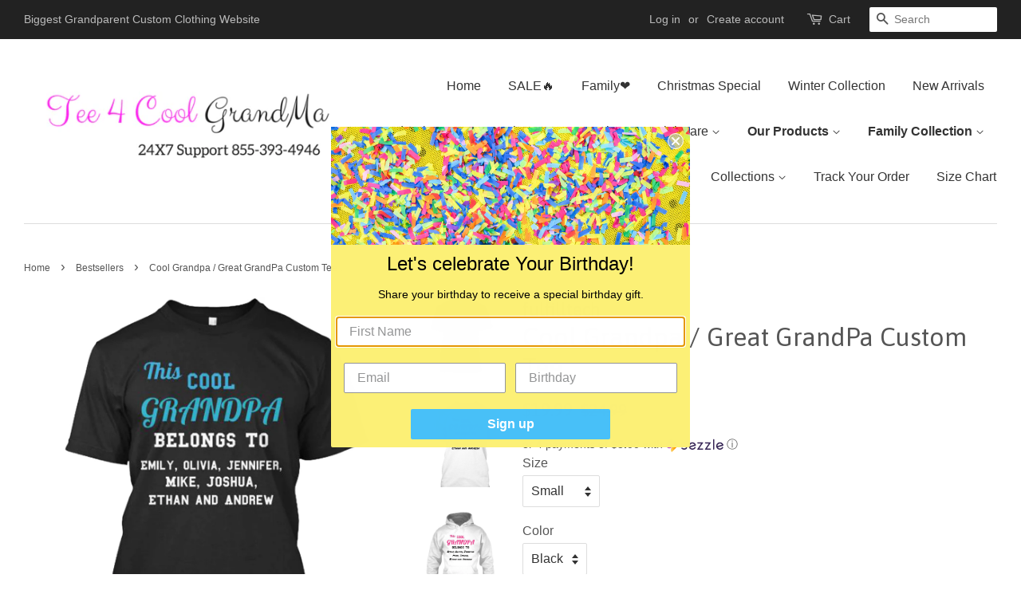

--- FILE ---
content_type: text/html; charset=utf-8
request_url: https://tee4coolgrandma.com/collections/featured-products/products/cool-grandpa-great-grandma-custom-tee-50-off-for-today-most-grandpa-order-2
body_size: 58056
content:
<!doctype html>
<!--[if lt IE 7]><html class="no-js lt-ie9 lt-ie8 lt-ie7" lang="en"> <![endif]-->
<!--[if IE 7]><html class="no-js lt-ie9 lt-ie8" lang="en"> <![endif]-->
<!--[if IE 8]><html class="no-js lt-ie9" lang="en"> <![endif]-->
<!--[if IE 9 ]><html class="ie9 no-js"> <![endif]-->
<!--[if (gt IE 9)|!(IE)]><!--> <html class="no-js"> <!--<![endif]-->
<head>

  <!-- Basic page needs ================================================== -->
  <meta charset="utf-8">
  <meta http-equiv="X-UA-Compatible" content="IE=edge,chrome=1">

  

  <!-- Title and description ================================================== -->
  <title>
  Cool Grandpa / Great GrandPa Custom Tee . &ndash; Tee4CoolGrandma.com
  </title>

  
  <meta name="description" content="">
  

  <!-- Social meta ================================================== -->
  

  <meta property="og:type" content="product">
  <meta property="og:title" content="Cool Grandpa / Great GrandPa Custom Tee .">
  <meta property="og:url" content="https://tee4coolgrandma.com/products/cool-grandpa-great-grandma-custom-tee-50-off-for-today-most-grandpa-order-2">
  
  <meta property="og:image" content="http://tee4coolgrandma.com/cdn/shop/products/grandpa-cool-grandpa-great-grandpa-custom-tee-70-off-for-today-most-grandpa-order-2-4_grande.jpeg?v=1704977652">
  <meta property="og:image:secure_url" content="https://tee4coolgrandma.com/cdn/shop/products/grandpa-cool-grandpa-great-grandpa-custom-tee-70-off-for-today-most-grandpa-order-2-4_grande.jpeg?v=1704977652">
  
  <meta property="og:image" content="http://tee4coolgrandma.com/cdn/shop/products/grandpa-cool-grandpa-great-grandpa-custom-tee-70-off-for-today-most-grandpa-order-2-1_grande.jpeg?v=1704977652">
  <meta property="og:image:secure_url" content="https://tee4coolgrandma.com/cdn/shop/products/grandpa-cool-grandpa-great-grandpa-custom-tee-70-off-for-today-most-grandpa-order-2-1_grande.jpeg?v=1704977652">
  
  <meta property="og:image" content="http://tee4coolgrandma.com/cdn/shop/files/thiscoolgrandpa_grande.jpg?v=1705112071">
  <meta property="og:image:secure_url" content="https://tee4coolgrandma.com/cdn/shop/files/thiscoolgrandpa_grande.jpg?v=1705112071">
  
  <meta property="og:price:amount" content="19.99">
  <meta property="og:price:currency" content="USD">



  <meta property="og:description" content="">


<meta property="og:site_name" content="Tee4CoolGrandma.com">


  <meta name="twitter:card" content="summary">



  <meta name="twitter:title" content="Cool Grandpa / Great GrandPa Custom Tee .">
  <meta name="twitter:description" content="

">



  <!-- Helpers ================================================== -->
  <link rel="canonical" href="https://tee4coolgrandma.com/products/cool-grandpa-great-grandma-custom-tee-50-off-for-today-most-grandpa-order-2">
  <meta name="viewport" content="width=device-width,initial-scale=1">
  <meta name="theme-color" content="#e022b3">

  <!-- CSS ================================================== -->
  <link href="//tee4coolgrandma.com/cdn/shop/t/16/assets/timber.scss.css?v=116534049789616261131702450187" rel="stylesheet" type="text/css" media="all" />
  <link href="//tee4coolgrandma.com/cdn/shop/t/16/assets/theme.scss.css?v=8694130735458518701702450187" rel="stylesheet" type="text/css" media="all" />

  

  
    
    
    <link href="//fonts.googleapis.com/css?family=Asap:400" rel="stylesheet" type="text/css" media="all" />
  



  
  <script>
    window.theme = window.theme || {};
    
    var theme = {
      strings: {
        zoomClose: "Close (Esc)",
        zoomPrev: "Previous (Left arrow key)",
        zoomNext: "Next (Right arrow key)"
      },
      settings: {
        // Adding some settings to allow the editor to update correctly when they are changed
        themeBgImage: false,
        customBgImage: '',
        enableWideLayout: true,
        typeAccentTransform: false,
        typeAccentSpacing: false,
        baseFontSize: '16px',
        headerBaseFontSize: '32px',
        accentFontSize: '16px'
      },
      moneyFormat: "${{amount}}"
    }
  </script>

  <!-- Header hook for plugins ================================================== -->
  <script>window.performance && window.performance.mark && window.performance.mark('shopify.content_for_header.start');</script><meta id="shopify-digital-wallet" name="shopify-digital-wallet" content="/11120002/digital_wallets/dialog">
<meta name="shopify-checkout-api-token" content="06b405951897ead8cac4a3c111638510">
<meta id="in-context-paypal-metadata" data-shop-id="11120002" data-venmo-supported="false" data-environment="production" data-locale="en_US" data-paypal-v4="true" data-currency="USD">
<link rel="alternate" type="application/json+oembed" href="https://tee4coolgrandma.com/products/cool-grandpa-great-grandma-custom-tee-50-off-for-today-most-grandpa-order-2.oembed">
<script async="async" src="/checkouts/internal/preloads.js?locale=en-US"></script>
<link rel="preconnect" href="https://shop.app" crossorigin="anonymous">
<script async="async" src="https://shop.app/checkouts/internal/preloads.js?locale=en-US&shop_id=11120002" crossorigin="anonymous"></script>
<script id="apple-pay-shop-capabilities" type="application/json">{"shopId":11120002,"countryCode":"US","currencyCode":"USD","merchantCapabilities":["supports3DS"],"merchantId":"gid:\/\/shopify\/Shop\/11120002","merchantName":"Tee4CoolGrandma.com","requiredBillingContactFields":["postalAddress","email","phone"],"requiredShippingContactFields":["postalAddress","email","phone"],"shippingType":"shipping","supportedNetworks":["visa","masterCard","amex","discover","elo","jcb"],"total":{"type":"pending","label":"Tee4CoolGrandma.com","amount":"1.00"},"shopifyPaymentsEnabled":true,"supportsSubscriptions":true}</script>
<script id="shopify-features" type="application/json">{"accessToken":"06b405951897ead8cac4a3c111638510","betas":["rich-media-storefront-analytics"],"domain":"tee4coolgrandma.com","predictiveSearch":true,"shopId":11120002,"locale":"en"}</script>
<script>var Shopify = Shopify || {};
Shopify.shop = "tee4coolgrandma.myshopify.com";
Shopify.locale = "en";
Shopify.currency = {"active":"USD","rate":"1.0"};
Shopify.country = "US";
Shopify.theme = {"name":"3rd Nov. Minimal-Last theme Anjali","id":159776908,"schema_name":"Minimal","schema_version":"1.0","theme_store_id":null,"role":"main"};
Shopify.theme.handle = "null";
Shopify.theme.style = {"id":null,"handle":null};
Shopify.cdnHost = "tee4coolgrandma.com/cdn";
Shopify.routes = Shopify.routes || {};
Shopify.routes.root = "/";</script>
<script type="module">!function(o){(o.Shopify=o.Shopify||{}).modules=!0}(window);</script>
<script>!function(o){function n(){var o=[];function n(){o.push(Array.prototype.slice.apply(arguments))}return n.q=o,n}var t=o.Shopify=o.Shopify||{};t.loadFeatures=n(),t.autoloadFeatures=n()}(window);</script>
<script>
  window.ShopifyPay = window.ShopifyPay || {};
  window.ShopifyPay.apiHost = "shop.app\/pay";
  window.ShopifyPay.redirectState = null;
</script>
<script id="shop-js-analytics" type="application/json">{"pageType":"product"}</script>
<script defer="defer" async type="module" src="//tee4coolgrandma.com/cdn/shopifycloud/shop-js/modules/v2/client.init-shop-cart-sync_BT-GjEfc.en.esm.js"></script>
<script defer="defer" async type="module" src="//tee4coolgrandma.com/cdn/shopifycloud/shop-js/modules/v2/chunk.common_D58fp_Oc.esm.js"></script>
<script defer="defer" async type="module" src="//tee4coolgrandma.com/cdn/shopifycloud/shop-js/modules/v2/chunk.modal_xMitdFEc.esm.js"></script>
<script type="module">
  await import("//tee4coolgrandma.com/cdn/shopifycloud/shop-js/modules/v2/client.init-shop-cart-sync_BT-GjEfc.en.esm.js");
await import("//tee4coolgrandma.com/cdn/shopifycloud/shop-js/modules/v2/chunk.common_D58fp_Oc.esm.js");
await import("//tee4coolgrandma.com/cdn/shopifycloud/shop-js/modules/v2/chunk.modal_xMitdFEc.esm.js");

  window.Shopify.SignInWithShop?.initShopCartSync?.({"fedCMEnabled":true,"windoidEnabled":true});

</script>
<script>
  window.Shopify = window.Shopify || {};
  if (!window.Shopify.featureAssets) window.Shopify.featureAssets = {};
  window.Shopify.featureAssets['shop-js'] = {"shop-cart-sync":["modules/v2/client.shop-cart-sync_DZOKe7Ll.en.esm.js","modules/v2/chunk.common_D58fp_Oc.esm.js","modules/v2/chunk.modal_xMitdFEc.esm.js"],"init-fed-cm":["modules/v2/client.init-fed-cm_B6oLuCjv.en.esm.js","modules/v2/chunk.common_D58fp_Oc.esm.js","modules/v2/chunk.modal_xMitdFEc.esm.js"],"shop-cash-offers":["modules/v2/client.shop-cash-offers_D2sdYoxE.en.esm.js","modules/v2/chunk.common_D58fp_Oc.esm.js","modules/v2/chunk.modal_xMitdFEc.esm.js"],"shop-login-button":["modules/v2/client.shop-login-button_QeVjl5Y3.en.esm.js","modules/v2/chunk.common_D58fp_Oc.esm.js","modules/v2/chunk.modal_xMitdFEc.esm.js"],"pay-button":["modules/v2/client.pay-button_DXTOsIq6.en.esm.js","modules/v2/chunk.common_D58fp_Oc.esm.js","modules/v2/chunk.modal_xMitdFEc.esm.js"],"shop-button":["modules/v2/client.shop-button_DQZHx9pm.en.esm.js","modules/v2/chunk.common_D58fp_Oc.esm.js","modules/v2/chunk.modal_xMitdFEc.esm.js"],"avatar":["modules/v2/client.avatar_BTnouDA3.en.esm.js"],"init-windoid":["modules/v2/client.init-windoid_CR1B-cfM.en.esm.js","modules/v2/chunk.common_D58fp_Oc.esm.js","modules/v2/chunk.modal_xMitdFEc.esm.js"],"init-shop-for-new-customer-accounts":["modules/v2/client.init-shop-for-new-customer-accounts_C_vY_xzh.en.esm.js","modules/v2/client.shop-login-button_QeVjl5Y3.en.esm.js","modules/v2/chunk.common_D58fp_Oc.esm.js","modules/v2/chunk.modal_xMitdFEc.esm.js"],"init-shop-email-lookup-coordinator":["modules/v2/client.init-shop-email-lookup-coordinator_BI7n9ZSv.en.esm.js","modules/v2/chunk.common_D58fp_Oc.esm.js","modules/v2/chunk.modal_xMitdFEc.esm.js"],"init-shop-cart-sync":["modules/v2/client.init-shop-cart-sync_BT-GjEfc.en.esm.js","modules/v2/chunk.common_D58fp_Oc.esm.js","modules/v2/chunk.modal_xMitdFEc.esm.js"],"shop-toast-manager":["modules/v2/client.shop-toast-manager_DiYdP3xc.en.esm.js","modules/v2/chunk.common_D58fp_Oc.esm.js","modules/v2/chunk.modal_xMitdFEc.esm.js"],"init-customer-accounts":["modules/v2/client.init-customer-accounts_D9ZNqS-Q.en.esm.js","modules/v2/client.shop-login-button_QeVjl5Y3.en.esm.js","modules/v2/chunk.common_D58fp_Oc.esm.js","modules/v2/chunk.modal_xMitdFEc.esm.js"],"init-customer-accounts-sign-up":["modules/v2/client.init-customer-accounts-sign-up_iGw4briv.en.esm.js","modules/v2/client.shop-login-button_QeVjl5Y3.en.esm.js","modules/v2/chunk.common_D58fp_Oc.esm.js","modules/v2/chunk.modal_xMitdFEc.esm.js"],"shop-follow-button":["modules/v2/client.shop-follow-button_CqMgW2wH.en.esm.js","modules/v2/chunk.common_D58fp_Oc.esm.js","modules/v2/chunk.modal_xMitdFEc.esm.js"],"checkout-modal":["modules/v2/client.checkout-modal_xHeaAweL.en.esm.js","modules/v2/chunk.common_D58fp_Oc.esm.js","modules/v2/chunk.modal_xMitdFEc.esm.js"],"shop-login":["modules/v2/client.shop-login_D91U-Q7h.en.esm.js","modules/v2/chunk.common_D58fp_Oc.esm.js","modules/v2/chunk.modal_xMitdFEc.esm.js"],"lead-capture":["modules/v2/client.lead-capture_BJmE1dJe.en.esm.js","modules/v2/chunk.common_D58fp_Oc.esm.js","modules/v2/chunk.modal_xMitdFEc.esm.js"],"payment-terms":["modules/v2/client.payment-terms_Ci9AEqFq.en.esm.js","modules/v2/chunk.common_D58fp_Oc.esm.js","modules/v2/chunk.modal_xMitdFEc.esm.js"]};
</script>
<script>(function() {
  var isLoaded = false;
  function asyncLoad() {
    if (isLoaded) return;
    isLoaded = true;
    var urls = ["https:\/\/cdn.productcustomizer.com\/storefront\/production-product-customizer-v2.js?shop=tee4coolgrandma.myshopify.com","https:\/\/loox.io\/widget\/E123Lm_3x\/loox.js?shop=tee4coolgrandma.myshopify.com","https:\/\/shopifyapp.rontar.com\/ScriptTags\/onlinestore.js?advId=18166\u0026audienceId=7fd96604-e199-4f58-93d0-57a7cce605c4\u0026priceId=1940\u0026shop=tee4coolgrandma.myshopify.com","https:\/\/reconvert-cdn.com\/assets\/js\/store_reconvert_node.js?v=2\u0026scid=NWE4NzY0YmU1MzU2YTU3NjI2NmM1ZWViOTk4OGI4MDguY2JhN2E2ZWY2MzkyYzk3M2ZiNWNjY2RlMWMyNmVlYWU=\u0026shop=tee4coolgrandma.myshopify.com","https:\/\/cdn.shopify.com\/s\/files\/1\/1112\/0002\/t\/21\/assets\/Ws2nsjixciEbJhnV.js?v=1646553770\u0026shopId=5739\u0026shop=tee4coolgrandma.myshopify.com","https:\/\/cdn.attn.tv\/tee4coolgma\/dtag.js?shop=tee4coolgrandma.myshopify.com","https:\/\/app.teelaunch.com\/sizing-charts-script.js?shop=tee4coolgrandma.myshopify.com","https:\/\/app.teelaunch.com\/sizing-charts-script.js?shop=tee4coolgrandma.myshopify.com","\/\/cdn.shopify.com\/proxy\/5ae2ddf487a56e5969bd5b2745466aab9ac09733f96013b62daef749cc91f606\/storage.googleapis.com\/adnabu-shopify\/online-store\/82581f2842be489fb2b1307a1706640232.min.js?shop=tee4coolgrandma.myshopify.com\u0026sp-cache-control=cHVibGljLCBtYXgtYWdlPTkwMA","https:\/\/cdn.attn.tv\/tee4coolgma\/dtag.js?shop=tee4coolgrandma.myshopify.com","https:\/\/cdn.hextom.com\/js\/freeshippingbar.js?shop=tee4coolgrandma.myshopify.com","https:\/\/omnisnippet1.com\/platforms\/shopify.js?source=scriptTag\u0026v=2025-05-15T12\u0026shop=tee4coolgrandma.myshopify.com"];
    for (var i = 0; i < urls.length; i++) {
      var s = document.createElement('script');
      s.type = 'text/javascript';
      s.async = true;
      s.src = urls[i];
      var x = document.getElementsByTagName('script')[0];
      x.parentNode.insertBefore(s, x);
    }
  };
  if(window.attachEvent) {
    window.attachEvent('onload', asyncLoad);
  } else {
    window.addEventListener('load', asyncLoad, false);
  }
})();</script>
<script id="__st">var __st={"a":11120002,"offset":-28800,"reqid":"e5595cab-983b-4c1a-9c16-7480c14f93a5-1769089544","pageurl":"tee4coolgrandma.com\/collections\/featured-products\/products\/cool-grandpa-great-grandma-custom-tee-50-off-for-today-most-grandpa-order-2","u":"e8d6f60cbb7d","p":"product","rtyp":"product","rid":5834927942};</script>
<script>window.ShopifyPaypalV4VisibilityTracking = true;</script>
<script id="captcha-bootstrap">!function(){'use strict';const t='contact',e='account',n='new_comment',o=[[t,t],['blogs',n],['comments',n],[t,'customer']],c=[[e,'customer_login'],[e,'guest_login'],[e,'recover_customer_password'],[e,'create_customer']],r=t=>t.map((([t,e])=>`form[action*='/${t}']:not([data-nocaptcha='true']) input[name='form_type'][value='${e}']`)).join(','),a=t=>()=>t?[...document.querySelectorAll(t)].map((t=>t.form)):[];function s(){const t=[...o],e=r(t);return a(e)}const i='password',u='form_key',d=['recaptcha-v3-token','g-recaptcha-response','h-captcha-response',i],f=()=>{try{return window.sessionStorage}catch{return}},m='__shopify_v',_=t=>t.elements[u];function p(t,e,n=!1){try{const o=window.sessionStorage,c=JSON.parse(o.getItem(e)),{data:r}=function(t){const{data:e,action:n}=t;return t[m]||n?{data:e,action:n}:{data:t,action:n}}(c);for(const[e,n]of Object.entries(r))t.elements[e]&&(t.elements[e].value=n);n&&o.removeItem(e)}catch(o){console.error('form repopulation failed',{error:o})}}const l='form_type',E='cptcha';function T(t){t.dataset[E]=!0}const w=window,h=w.document,L='Shopify',v='ce_forms',y='captcha';let A=!1;((t,e)=>{const n=(g='f06e6c50-85a8-45c8-87d0-21a2b65856fe',I='https://cdn.shopify.com/shopifycloud/storefront-forms-hcaptcha/ce_storefront_forms_captcha_hcaptcha.v1.5.2.iife.js',D={infoText:'Protected by hCaptcha',privacyText:'Privacy',termsText:'Terms'},(t,e,n)=>{const o=w[L][v],c=o.bindForm;if(c)return c(t,g,e,D).then(n);var r;o.q.push([[t,g,e,D],n]),r=I,A||(h.body.append(Object.assign(h.createElement('script'),{id:'captcha-provider',async:!0,src:r})),A=!0)});var g,I,D;w[L]=w[L]||{},w[L][v]=w[L][v]||{},w[L][v].q=[],w[L][y]=w[L][y]||{},w[L][y].protect=function(t,e){n(t,void 0,e),T(t)},Object.freeze(w[L][y]),function(t,e,n,w,h,L){const[v,y,A,g]=function(t,e,n){const i=e?o:[],u=t?c:[],d=[...i,...u],f=r(d),m=r(i),_=r(d.filter((([t,e])=>n.includes(e))));return[a(f),a(m),a(_),s()]}(w,h,L),I=t=>{const e=t.target;return e instanceof HTMLFormElement?e:e&&e.form},D=t=>v().includes(t);t.addEventListener('submit',(t=>{const e=I(t);if(!e)return;const n=D(e)&&!e.dataset.hcaptchaBound&&!e.dataset.recaptchaBound,o=_(e),c=g().includes(e)&&(!o||!o.value);(n||c)&&t.preventDefault(),c&&!n&&(function(t){try{if(!f())return;!function(t){const e=f();if(!e)return;const n=_(t);if(!n)return;const o=n.value;o&&e.removeItem(o)}(t);const e=Array.from(Array(32),(()=>Math.random().toString(36)[2])).join('');!function(t,e){_(t)||t.append(Object.assign(document.createElement('input'),{type:'hidden',name:u})),t.elements[u].value=e}(t,e),function(t,e){const n=f();if(!n)return;const o=[...t.querySelectorAll(`input[type='${i}']`)].map((({name:t})=>t)),c=[...d,...o],r={};for(const[a,s]of new FormData(t).entries())c.includes(a)||(r[a]=s);n.setItem(e,JSON.stringify({[m]:1,action:t.action,data:r}))}(t,e)}catch(e){console.error('failed to persist form',e)}}(e),e.submit())}));const S=(t,e)=>{t&&!t.dataset[E]&&(n(t,e.some((e=>e===t))),T(t))};for(const o of['focusin','change'])t.addEventListener(o,(t=>{const e=I(t);D(e)&&S(e,y())}));const B=e.get('form_key'),M=e.get(l),P=B&&M;t.addEventListener('DOMContentLoaded',(()=>{const t=y();if(P)for(const e of t)e.elements[l].value===M&&p(e,B);[...new Set([...A(),...v().filter((t=>'true'===t.dataset.shopifyCaptcha))])].forEach((e=>S(e,t)))}))}(h,new URLSearchParams(w.location.search),n,t,e,['guest_login'])})(!0,!0)}();</script>
<script integrity="sha256-4kQ18oKyAcykRKYeNunJcIwy7WH5gtpwJnB7kiuLZ1E=" data-source-attribution="shopify.loadfeatures" defer="defer" src="//tee4coolgrandma.com/cdn/shopifycloud/storefront/assets/storefront/load_feature-a0a9edcb.js" crossorigin="anonymous"></script>
<script crossorigin="anonymous" defer="defer" src="//tee4coolgrandma.com/cdn/shopifycloud/storefront/assets/shopify_pay/storefront-65b4c6d7.js?v=20250812"></script>
<script data-source-attribution="shopify.dynamic_checkout.dynamic.init">var Shopify=Shopify||{};Shopify.PaymentButton=Shopify.PaymentButton||{isStorefrontPortableWallets:!0,init:function(){window.Shopify.PaymentButton.init=function(){};var t=document.createElement("script");t.src="https://tee4coolgrandma.com/cdn/shopifycloud/portable-wallets/latest/portable-wallets.en.js",t.type="module",document.head.appendChild(t)}};
</script>
<script data-source-attribution="shopify.dynamic_checkout.buyer_consent">
  function portableWalletsHideBuyerConsent(e){var t=document.getElementById("shopify-buyer-consent"),n=document.getElementById("shopify-subscription-policy-button");t&&n&&(t.classList.add("hidden"),t.setAttribute("aria-hidden","true"),n.removeEventListener("click",e))}function portableWalletsShowBuyerConsent(e){var t=document.getElementById("shopify-buyer-consent"),n=document.getElementById("shopify-subscription-policy-button");t&&n&&(t.classList.remove("hidden"),t.removeAttribute("aria-hidden"),n.addEventListener("click",e))}window.Shopify?.PaymentButton&&(window.Shopify.PaymentButton.hideBuyerConsent=portableWalletsHideBuyerConsent,window.Shopify.PaymentButton.showBuyerConsent=portableWalletsShowBuyerConsent);
</script>
<script data-source-attribution="shopify.dynamic_checkout.cart.bootstrap">document.addEventListener("DOMContentLoaded",(function(){function t(){return document.querySelector("shopify-accelerated-checkout-cart, shopify-accelerated-checkout")}if(t())Shopify.PaymentButton.init();else{new MutationObserver((function(e,n){t()&&(Shopify.PaymentButton.init(),n.disconnect())})).observe(document.body,{childList:!0,subtree:!0})}}));
</script>
<link id="shopify-accelerated-checkout-styles" rel="stylesheet" media="screen" href="https://tee4coolgrandma.com/cdn/shopifycloud/portable-wallets/latest/accelerated-checkout-backwards-compat.css" crossorigin="anonymous">
<style id="shopify-accelerated-checkout-cart">
        #shopify-buyer-consent {
  margin-top: 1em;
  display: inline-block;
  width: 100%;
}

#shopify-buyer-consent.hidden {
  display: none;
}

#shopify-subscription-policy-button {
  background: none;
  border: none;
  padding: 0;
  text-decoration: underline;
  font-size: inherit;
  cursor: pointer;
}

#shopify-subscription-policy-button::before {
  box-shadow: none;
}

      </style>

<script>window.performance && window.performance.mark && window.performance.mark('shopify.content_for_header.end');</script>

  

<!--[if lt IE 9]>
<script src="//cdnjs.cloudflare.com/ajax/libs/html5shiv/3.7.2/html5shiv.min.js" type="text/javascript"></script>
<link href="//tee4coolgrandma.com/cdn/shop/t/16/assets/respond-proxy.html" id="respond-proxy" rel="respond-proxy" />
<link href="//tee4coolgrandma.com/search?q=0a245e4c62b448cb2d8e68ae725bf29b" id="respond-redirect" rel="respond-redirect" />
<script src="//tee4coolgrandma.com/search?q=0a245e4c62b448cb2d8e68ae725bf29b" type="text/javascript"></script>
<![endif]-->


  <script src="//ajax.googleapis.com/ajax/libs/jquery/2.2.3/jquery.min.js" type="text/javascript"></script>

  
  
  <link href="//tee4coolgrandma.com/cdn/shop/t/16/assets/shopstorm-apps.scss.css?v=71467460496362276441582765541" rel="stylesheet" type="text/css" media="all" />
<script data-cfasync="false" type="text/javascript" async src="https://judge.me/shopify.js"></script>
  <script async src="https://cdn.productcustomizer.com/storefront/production-product-customizer-v2.js?shop=tee4coolgrandma.myshopify.com" type="text/javascript"></script>

	<script>var loox_global_hash = '1768875052484';</script><style>.loox-reviews-default { max-width: 1200px; margin: 0 auto; }.loox-rating .loox-icon { color:#FFCC00; }
:root { --lxs-rating-icon-color: #FFCC00; }</style>
<!-- BEGIN app block: shopify://apps/klaviyo-email-marketing-sms/blocks/klaviyo-onsite-embed/2632fe16-c075-4321-a88b-50b567f42507 -->












  <script async src="https://static.klaviyo.com/onsite/js/mSDNsu/klaviyo.js?company_id=mSDNsu"></script>
  <script>!function(){if(!window.klaviyo){window._klOnsite=window._klOnsite||[];try{window.klaviyo=new Proxy({},{get:function(n,i){return"push"===i?function(){var n;(n=window._klOnsite).push.apply(n,arguments)}:function(){for(var n=arguments.length,o=new Array(n),w=0;w<n;w++)o[w]=arguments[w];var t="function"==typeof o[o.length-1]?o.pop():void 0,e=new Promise((function(n){window._klOnsite.push([i].concat(o,[function(i){t&&t(i),n(i)}]))}));return e}}})}catch(n){window.klaviyo=window.klaviyo||[],window.klaviyo.push=function(){var n;(n=window._klOnsite).push.apply(n,arguments)}}}}();</script>

  
    <script id="viewed_product">
      if (item == null) {
        var _learnq = _learnq || [];

        var MetafieldReviews = null
        var MetafieldYotpoRating = null
        var MetafieldYotpoCount = null
        var MetafieldLooxRating = null
        var MetafieldLooxCount = null
        var okendoProduct = null
        var okendoProductReviewCount = null
        var okendoProductReviewAverageValue = null
        try {
          // The following fields are used for Customer Hub recently viewed in order to add reviews.
          // This information is not part of __kla_viewed. Instead, it is part of __kla_viewed_reviewed_items
          MetafieldReviews = {};
          MetafieldYotpoRating = null
          MetafieldYotpoCount = null
          MetafieldLooxRating = "5.0"
          MetafieldLooxCount = 28

          okendoProduct = null
          // If the okendo metafield is not legacy, it will error, which then requires the new json formatted data
          if (okendoProduct && 'error' in okendoProduct) {
            okendoProduct = null
          }
          okendoProductReviewCount = okendoProduct ? okendoProduct.reviewCount : null
          okendoProductReviewAverageValue = okendoProduct ? okendoProduct.reviewAverageValue : null
        } catch (error) {
          console.error('Error in Klaviyo onsite reviews tracking:', error);
        }

        var item = {
          Name: "Cool Grandpa \/ Great GrandPa Custom Tee .",
          ProductID: 5834927942,
          Categories: ["Bestsellers","Grandpa\/ Papa","Home page","Hoodie","Mother's Day Special💖","Sweatshirts"],
          ImageURL: "https://tee4coolgrandma.com/cdn/shop/files/thiscoolgrandpa_grande.jpg?v=1705112071",
          URL: "https://tee4coolgrandma.com/products/cool-grandpa-great-grandma-custom-tee-50-off-for-today-most-grandpa-order-2",
          Brand: "fulfilltech",
          Price: "$19.99",
          Value: "19.99",
          CompareAtPrice: "$24.99"
        };
        _learnq.push(['track', 'Viewed Product', item]);
        _learnq.push(['trackViewedItem', {
          Title: item.Name,
          ItemId: item.ProductID,
          Categories: item.Categories,
          ImageUrl: item.ImageURL,
          Url: item.URL,
          Metadata: {
            Brand: item.Brand,
            Price: item.Price,
            Value: item.Value,
            CompareAtPrice: item.CompareAtPrice
          },
          metafields:{
            reviews: MetafieldReviews,
            yotpo:{
              rating: MetafieldYotpoRating,
              count: MetafieldYotpoCount,
            },
            loox:{
              rating: MetafieldLooxRating,
              count: MetafieldLooxCount,
            },
            okendo: {
              rating: okendoProductReviewAverageValue,
              count: okendoProductReviewCount,
            }
          }
        }]);
      }
    </script>
  




  <script>
    window.klaviyoReviewsProductDesignMode = false
  </script>







<!-- END app block --><!-- BEGIN app block: shopify://apps/pc-product-options/blocks/pc-embed-customizer/6857ca6c-35eb-4b6f-9d58-a039f31d9406 --><!-- 
 RULES:
  ALL SCRIPTS MUST HAVE THE pc-loader-script CLASS to ensure they are not re-loaded by the js-loader.js
-->

<script>
  // Define analytics ID active variable from shop metafield
  window.pc_analytics_id_active = "" == "true";
</script>

<script class="pc-loader-script" src="https://cdn.shopify.com/extensions/019be0d5-d9ef-7e37-b9b1-4571f414a183/prod-customizer-staging-47/assets/js-loader.js"></script>
<script class="pc-loader-script" defer>
  document.addEventListener('DOMContentLoaded', () => {
    if (!window.PC_APP_BLOCKS_ACTIVE) {
      _pc_loadPCBlockCode("pc-app-embed-codeholder")
    }
  });
</script>

<template id="pc-app-embed-codeholder" style="display: none;">
<div style="display: none;">


  &lt;!-- BEGIN app snippet: product-customizer --&gt;&lt;div class=&quot;product-customizer-options&quot; data-product-id=&quot;5834927942&quot; data-product-price=&quot;1999&quot; data-version=&quot;2.0.0&quot;&gt;
  &lt;div class=&quot;product-customizer-loading&quot;  style=&quot;display: none;&quot; &gt;
    Loading Your Options&lt;br /&gt;
    &lt;svg xmlns=&quot;http://www.w3.org/2000/svg&quot; xmlns:xlink=&quot;http://www.w3.org/1999/xlink&quot; style=&quot;margin: auto; background: rgb(255, 255, 255); display: block; shape-rendering: auto;&quot; width=&quot;30px&quot; height=&quot;30px&quot; viewBox=&quot;0 0 100 100&quot; preserveAspectRatio=&quot;xMidYMid&quot;&gt;
      &lt;circle cx=&quot;50&quot; cy=&quot;50&quot; r=&quot;32&quot; stroke-width=&quot;8&quot; stroke=&quot;#f5323f&quot; stroke-dasharray=&quot;50.26548245743669 50.26548245743669&quot; fill=&quot;none&quot; stroke-linecap=&quot;round&quot;&gt;
        &lt;animateTransform attributeName=&quot;transform&quot; type=&quot;rotate&quot; repeatCount=&quot;indefinite&quot; dur=&quot;1s&quot; keyTimes=&quot;0;1&quot; values=&quot;0 50 50;360 50 50&quot;&gt;&lt;/animateTransform&gt;
      &lt;/circle&gt;
    &lt;/svg&gt;
  &lt;/div&gt;
  &lt;div class=&quot;product-customizer-content&quot; &gt;&lt;div class=&quot;product-customizer-option option-type-text option-required&quot; data-option-id=&quot;10925&quot; data-product-option-id=&quot;335752&quot; data-option-name=&quot;email-id-for-communication&quot;  &gt;&lt;label for=&quot;5834927942_option_1&quot;&gt;Email Id for communication.&lt;/label&gt;
      &lt;div&gt;&lt;input type=&quot;text&quot; id=&quot;5834927942_option_1&quot; name=&quot;properties[Email Id for communication.]&quot; maxlength=&quot;&quot; placeholder=&quot;&quot; required=&quot;required&quot;/&gt;&lt;/div&gt;
    &lt;/div&gt;&lt;div class=&quot;product-customizer-option option-type-select &quot; data-option-id=&quot;64319&quot; data-product-option-id=&quot;335753&quot; data-option-name=&quot;i-want-it-as&quot;  &gt;&lt;label for=&quot;5834927942_option_2&quot;&gt;I want it as&lt;/label&gt;
      &lt;div&gt;&lt;span class=&quot;product-customizer-select-wrap&quot;&gt;
            &lt;select id=&quot;5834927942_option_2&quot; name=&quot;properties[I want it as]&quot; &gt;&lt;option value=&quot;This Cool GrandPa&quot; data-index=&quot;0&quot;&gt;This Cool GrandPa&lt;/option&gt;&lt;option value=&quot;Or Write Your Nick Below&quot; data-index=&quot;1&quot;&gt;Or Write Your Nick Below&lt;/option&gt;&lt;/select&gt;
          &lt;/span&gt;&lt;/div&gt;
    &lt;/div&gt;&lt;div class=&quot;product-customizer-option option-type-text &quot; data-option-id=&quot;38000&quot; data-product-option-id=&quot;335754&quot; data-option-name=&quot;grandpa-nick-name&quot;  &gt;&lt;label for=&quot;5834927942_option_3&quot;&gt;GrandPa Nick Name&lt;/label&gt;
      &lt;div&gt;&lt;input type=&quot;text&quot; id=&quot;5834927942_option_3&quot; name=&quot;properties[GrandPa Nick Name]&quot; maxlength=&quot;&quot; placeholder=&quot;&quot; /&gt;&lt;/div&gt;
    &lt;/div&gt;&lt;div class=&quot;product-customizer-option option-type-multiline option-required&quot; data-option-id=&quot;10927&quot; data-product-option-id=&quot;335755&quot; data-option-name=&quot;grand-kids-names-upto-30&quot;  &gt;&lt;label for=&quot;5834927942_option_4&quot;&gt;Grand Kids Names upto 30&lt;/label&gt;
      &lt;div&gt;&lt;textarea id=&quot;5834927942_option_4&quot; name=&quot;properties[Grand Kids Names upto 30]&quot; maxlength=&quot;&quot; placeholder=&quot;&quot; required=&quot;required&quot;&gt;&lt;/textarea&gt;&lt;/div&gt;
    &lt;/div&gt;&lt;div class=&quot;product-customizer-option option-type-multiline &quot; data-option-id=&quot;10926&quot; data-product-option-id=&quot;335756&quot; data-option-name=&quot;instructions-extra-names&quot;  &gt;&lt;label for=&quot;5834927942_option_5&quot;&gt;Instructions/Extra Names&lt;/label&gt;
      &lt;div&gt;&lt;textarea id=&quot;5834927942_option_5&quot; name=&quot;properties[Instructions/Extra Names]&quot; maxlength=&quot;&quot; placeholder=&quot;&quot; &gt;&lt;/textarea&gt;&lt;/div&gt;
    &lt;/div&gt;&lt;/div&gt;
&lt;/div&gt;
&lt;!-- END app snippet --&gt;
  

  

  

  

  <!-- BEGIN app snippet: product-customizer --><div class="product-customizer-options" data-product-id="5834927942" data-product-price="1999" data-version="2.0.0">
  <div class="product-customizer-loading"  style="display: none;" >
    Loading Your Options<br />
    <svg xmlns="http://www.w3.org/2000/svg" xmlns:xlink="http://www.w3.org/1999/xlink" style="margin: auto; background: rgb(255, 255, 255); display: block; shape-rendering: auto;" width="30px" height="30px" viewBox="0 0 100 100" preserveAspectRatio="xMidYMid">
      <circle cx="50" cy="50" r="32" stroke-width="8" stroke="#f5323f" stroke-dasharray="50.26548245743669 50.26548245743669" fill="none" stroke-linecap="round">
        <animateTransform attributeName="transform" type="rotate" repeatCount="indefinite" dur="1s" keyTimes="0;1" values="0 50 50;360 50 50"></animateTransform>
      </circle>
    </svg>
  </div>
  <div class="product-customizer-content" ><div class="product-customizer-option option-type-text option-required" data-option-id="10925" data-product-option-id="335752" data-option-name="email-id-for-communication"  ><label for="5834927942_option_1">Email Id for communication.</label>
      <div><input type="text" id="5834927942_option_1" name="properties[Email Id for communication.]" maxlength="" placeholder="" required="required"/></div>
    </div><div class="product-customizer-option option-type-select " data-option-id="64319" data-product-option-id="335753" data-option-name="i-want-it-as"  ><label for="5834927942_option_2">I want it as</label>
      <div><span class="product-customizer-select-wrap">
            <select id="5834927942_option_2" name="properties[I want it as]" ><option value="This Cool GrandPa" data-index="0">This Cool GrandPa</option><option value="Or Write Your Nick Below" data-index="1">Or Write Your Nick Below</option></select>
          </span></div>
    </div><div class="product-customizer-option option-type-text " data-option-id="38000" data-product-option-id="335754" data-option-name="grandpa-nick-name"  ><label for="5834927942_option_3">GrandPa Nick Name</label>
      <div><input type="text" id="5834927942_option_3" name="properties[GrandPa Nick Name]" maxlength="" placeholder="" /></div>
    </div><div class="product-customizer-option option-type-multiline option-required" data-option-id="10927" data-product-option-id="335755" data-option-name="grand-kids-names-upto-30"  ><label for="5834927942_option_4">Grand Kids Names upto 30</label>
      <div><textarea id="5834927942_option_4" name="properties[Grand Kids Names upto 30]" maxlength="" placeholder="" required="required"></textarea></div>
    </div><div class="product-customizer-option option-type-multiline " data-option-id="10926" data-product-option-id="335756" data-option-name="instructions-extra-names"  ><label for="5834927942_option_5">Instructions/Extra Names</label>
      <div><textarea id="5834927942_option_5" name="properties[Instructions/Extra Names]" maxlength="" placeholder="" ></textarea></div>
    </div></div>
</div>
<!-- END app snippet -->
  

  

  <!-- BEGIN app snippet: product-customizer-asw -->
<link rel="preload" href="https://cdnjs.cloudflare.com/ajax/libs/animate.css/4.0.0/animate.min.css" as="style" onload="this.onload=null;this.rel='stylesheet'">
<style>
  #asw-core-loading{
    position: fixed;
    top: 50%;
    left: 0;
    z-index: 99999;
    box-shadow: 0px 0px 20px #006e52;
    background-color: #006e52;
    border-radius: 0px 5px 5px 0px;
    text-align: center;
    padding: 10px;
    color: white;
  }
  .asw-core-hidden{
    display: none !important;
  }
</style>
<div id="asw-core-loading" class="animate__animated animate__pulse animate__infinite asw-core-hidden">
  <svg version="1.0" xmlns="http://www.w3.org/2000/svg" width="45.000000pt" height="45.000000pt" viewBox="0 0 65.000000 75.000000" preserveAspectRatio="xMidYMid meet">
    <g transform="translate(0.000000,75.000000) scale(0.100000,-0.100000)" fill="#ffffff" stroke="none">
       <path d="M408 645 c-8 -19 -8 -31 0 -51 10 -21 18 -25 44 -22 17 2 33 9 36 16
          3 9 -5 12 -24 10 -21 -2 -29 2 -32 16 -6 28 12 40 39 25 13 -6 27 -17 31 -23
          5 -7 8 -6 8 4 -1 51 -81 71 -102 25z"></path>
       <path d="M320 645 c-30 -7 -71 -16 -90 -20 -19 -4 -56 -14 -82 -22 -45 -14
          -48 -17 -48 -48 0 -55 19 -58 166 -28 71 14 130 27 132 28 2 2 -4 15 -13 29
          -11 16 -15 35 -11 51 4 14 5 25 4 24 -2 0 -28 -6 -58 -14z"></path>
       <path d="M508 544 c-4 -23 -13 -46 -20 -51 -7 -6 -47 -15 -88 -22 -84 -14
          -100 -23 -83 -49 9 -16 18 -100 14 -140 0 -8 -10 -12 -23 -10 -21 3 -23 10
          -26 62 -2 32 0 66 4 75 4 9 8 24 9 34 3 26 19 34 87 41 81 10 108 21 108 46 0
          16 -5 20 -17 16 -10 -2 -91 -20 -181 -38 l-162 -32 2 -155 c2 -108 7 -156 15
          -158 8 -3 13 11 15 38 3 49 27 71 52 50 12 -10 16 -32 16 -88 0 -66 2 -74 18
          -71 13 2 18 17 22 68 5 61 6 65 30 65 22 0 26 -5 30 -39 5 -39 26 -60 34 -34
          3 7 7 34 11 60 4 34 12 51 26 59 29 15 59 -14 59 -58 0 -28 3 -33 25 -33 34 0
          36 15 33 225 -2 117 -6 166 -10 139z"></path>
    </g>
 </svg>
 <div id="asw-core-loading-text">
 </div>
</div>






  
    

    

    

    <script>
        window.aswm_on_product_page = true;
        window.product_id = `
      5834927942
    `;
        window.this_product_variants = `18437581446, 18437581830, 18437581958, 18437581382, 18437581766, 18437581894, 18437582214, 18437582598, 18437582726, 18437582150, 18437582534, 18437582662, 18437582982, 18437583814, 18437584134, 18437582918, 18437583622, 18437584006, 18437584902, 18437586054, 18437586310, 18437584710, 18437585862, 18437586182, 18437587078, 18437588038, 18437588358, 18437586886, 18437587974, 18437588230, 18437588870, 18437589766, 18437590022, 18437588742, 18437589638, 18437589894, 18437590278, 18437590726, 18437590854, 18437590214, 18437590662, 18437590790, 18437591110, 18437591494, 18437591622, 18437591046, 18437591430, 18437591558`.split(',').map(function(vid){
          return Number(vid);
        });
    </script>
  
  

  
  <script>
    function run_pc_js_init(){
      window.shopstorm = window.shopstorm || {};
      window.shopstorm.shop = window.shopstorm.shop || {};
      window.shopstorm.shop.moneyFormat = window.shopstorm.shop.moneyFormat || '${{amount}}';
      window.shopstorm.apps = window.shopstorm.apps || {};
      window.shopstorm.apps.productCustomizer = window.shopstorm.apps.productCustomizer || {};
      if (typeof(shopstorm.apps.productCustomizer.$) === 'undefined' && typeof($) !== 'undefined') { shopstorm.apps.productCustomizer.$ = $; }
      window.shopstorm.apps.productCustomizer.pricingVariantId = window.shopstorm.apps.productCustomizer.pricingVariantId || '30333332236';
      window.shopstorm.apps.productCustomizer.options = window.shopstorm.apps.productCustomizer.options || [];
      window.shopstorm.ConditionalLogic = window.shopstorm.ConditionalLogic || {};
      shopstorm.apps.productCustomizer.options.push({ id: "5834927942", handle: "cool-grandpa-great-grandma-custom-tee-50-off-for-today-most-grandpa-order-2",  title: "Cool Grandpa / Great GrandPa Custom Tee .", data: {"0_Email Id for communication.":"{\"position\":\"0000000000\",\"type\":\"text\",\"char_count\":\"\",\"price\":\"\",\"description\":\"\",\"placeholder\":\"\",\"required\":\"1\",\"label\":\"\",\"option_id\":\"10925\",\"product_option_id\":\"335752\",\"name\":\"Email Id for communication.\"}","1_I want it as":"{\"position\":\"0000000001\",\"type\":\"select\",\"options\":\"This Cool GrandPa,Or Write Your Nick Below\",\"option_prices\":\"\",\"description\":\"\",\"placeholder\":\"\",\"required\":\"0\",\"label\":\"\",\"option_id\":\"64319\",\"product_option_id\":\"335753\",\"name\":\"I want it as\"}","2_GrandPa Nick Name":"{\"position\":\"0000000002\",\"type\":\"text\",\"char_count\":\"\",\"price\":\"\",\"description\":\"\",\"placeholder\":\"\",\"required\":\"0\",\"label\":\"\",\"option_id\":\"38000\",\"product_option_id\":\"335754\",\"name\":\"GrandPa Nick Name\"}","3_Grand Kids Names upto 30":"{\"position\":\"0000000003\",\"type\":\"multiline\",\"char_count\":\"\",\"price\":\"\",\"description\":\"\",\"placeholder\":\"\",\"required\":\"1\",\"label\":\"\",\"option_id\":\"10927\",\"product_option_id\":\"335755\",\"name\":\"Grand Kids Names upto 30\"}","4_Instructions\/Extra Names":"{\"position\":\"0000000004\",\"type\":\"multiline\",\"char_count\":\"\",\"price\":\"\",\"description\":\"\",\"placeholder\":\"\",\"required\":\"0\",\"label\":\"\",\"option_id\":\"10926\",\"product_option_id\":\"335756\",\"name\":\"Instructions\/Extra Names\"}"}, discount: 0 });
      shopstorm.ConditionalLogic.rules = (shopstorm.ConditionalLogic.rules || []).concat([]);
      shopstorm.jsSection = 'product-customizer:product-init';
      shopstorm.apps.productCustomizer.swatchTriggered = true;
      shopstorm.ConditionalLogic.$ = window.pc$;
    }
    var aswm_pp_config_data = Object.freeze(new Array(
      String(`&lt;!-- BEGIN app snippet: product-customizer --&gt;&lt;div class=&quot;product-customizer-options&quot; data-product-id=&quot;5834927942&quot; data-product-price=&quot;1999&quot; data-version=&quot;2.0.0&quot;&gt;  &lt;div class=&quot;product-customizer-loading&quot;  style=&quot;display: none;&quot; &gt;    Loading Your Options&lt;br /&gt;    &lt;svg xmlns=&quot;http://www.w3.org/2000/svg&quot; xmlns:xlink=&quot;http://www.w3.org/1999/xlink&quot; style=&quot;margin: auto; background: rgb(255, 255, 255); display: block; shape-rendering: auto;&quot; width=&quot;30px&quot; height=&quot;30px&quot; viewBox=&quot;0 0 100 100&quot; preserveAspectRatio=&quot;xMidYMid&quot;&gt;      &lt;circle cx=&quot;50&quot; cy=&quot;50&quot; r=&quot;32&quot; stroke-width=&quot;8&quot; stroke=&quot;#f5323f&quot; stroke-dasharray=&quot;50.26548245743669 50.26548245743669&quot; fill=&quot;none&quot; stroke-linecap=&quot;round&quot;&gt;        &lt;animateTransform attributeName=&quot;transform&quot; type=&quot;rotate&quot; repeatCount=&quot;indefinite&quot; dur=&quot;1s&quot; keyTimes=&quot;0;1&quot; values=&quot;0 50 50;360 50 50&quot;&gt;&lt;/animateTransform&gt;      &lt;/circle&gt;    &lt;/svg&gt;  &lt;/div&gt;  &lt;div class=&quot;product-customizer-content&quot; &gt;&lt;div class=&quot;product-customizer-option option-type-text option-required&quot; data-option-id=&quot;10925&quot; data-product-option-id=&quot;335752&quot; data-option-name=&quot;email-id-for-communication&quot;  &gt;&lt;label for=&quot;5834927942_option_1&quot;&gt;Email Id for communication.&lt;/label&gt;      &lt;div&gt;&lt;input type=&quot;text&quot; id=&quot;5834927942_option_1&quot; name=&quot;properties[Email Id for communication.]&quot; maxlength=&quot;&quot; placeholder=&quot;&quot; required=&quot;required&quot;/&gt;&lt;/div&gt;    &lt;/div&gt;&lt;div class=&quot;product-customizer-option option-type-select &quot; data-option-id=&quot;64319&quot; data-product-option-id=&quot;335753&quot; data-option-name=&quot;i-want-it-as&quot;  &gt;&lt;label for=&quot;5834927942_option_2&quot;&gt;I want it as&lt;/label&gt;      &lt;div&gt;&lt;span class=&quot;product-customizer-select-wrap&quot;&gt;            &lt;select id=&quot;5834927942_option_2&quot; name=&quot;properties[I want it as]&quot; &gt;&lt;option value=&quot;This Cool GrandPa&quot; data-index=&quot;0&quot;&gt;This Cool GrandPa&lt;/option&gt;&lt;option value=&quot;Or Write Your Nick Below&quot; data-index=&quot;1&quot;&gt;Or Write Your Nick Below&lt;/option&gt;&lt;/select&gt;          &lt;/span&gt;&lt;/div&gt;    &lt;/div&gt;&lt;div class=&quot;product-customizer-option option-type-text &quot; data-option-id=&quot;38000&quot; data-product-option-id=&quot;335754&quot; data-option-name=&quot;grandpa-nick-name&quot;  &gt;&lt;label for=&quot;5834927942_option_3&quot;&gt;GrandPa Nick Name&lt;/label&gt;      &lt;div&gt;&lt;input type=&quot;text&quot; id=&quot;5834927942_option_3&quot; name=&quot;properties[GrandPa Nick Name]&quot; maxlength=&quot;&quot; placeholder=&quot;&quot; /&gt;&lt;/div&gt;    &lt;/div&gt;&lt;div class=&quot;product-customizer-option option-type-multiline option-required&quot; data-option-id=&quot;10927&quot; data-product-option-id=&quot;335755&quot; data-option-name=&quot;grand-kids-names-upto-30&quot;  &gt;&lt;label for=&quot;5834927942_option_4&quot;&gt;Grand Kids Names upto 30&lt;/label&gt;      &lt;div&gt;&lt;textarea id=&quot;5834927942_option_4&quot; name=&quot;properties[Grand Kids Names upto 30]&quot; maxlength=&quot;&quot; placeholder=&quot;&quot; required=&quot;required&quot;&gt;&lt;/textarea&gt;&lt;/div&gt;    &lt;/div&gt;&lt;div class=&quot;product-customizer-option option-type-multiline &quot; data-option-id=&quot;10926&quot; data-product-option-id=&quot;335756&quot; data-option-name=&quot;instructions-extra-names&quot;  &gt;&lt;label for=&quot;5834927942_option_5&quot;&gt;Instructions/Extra Names&lt;/label&gt;      &lt;div&gt;&lt;textarea id=&quot;5834927942_option_5&quot; name=&quot;properties[Instructions/Extra Names]&quot; maxlength=&quot;&quot; placeholder=&quot;&quot; &gt;&lt;/textarea&gt;&lt;/div&gt;    &lt;/div&gt;&lt;/div&gt;&lt;/div&gt;&lt;!-- END app snippet --&gt;  `).replace(/\'/g,"\\'"),
      String(`    &lt;div class=&quot;product-customizer-options aswm-mode&quot; data-product-id=&quot;4538964967560&quot; data-product-price=&quot;7800&quot; data-version=&quot;2.0.0&quot;&gt;      &lt;div class=&quot;product-customizer-loading&quot;&gt;        Loading Your Options        &lt;svg xmlns=&quot;http://www.w3.org/2000/svg&quot; xmlns:xlink=&quot;http://www.w3.org/1999/xlink&quot; style=&quot;margin: auto; background: rgb(255, 255, 255); display: block; shape-rendering: auto;&quot; width=&quot;30px&quot; height=&quot;30px&quot; viewBox=&quot;0 0 100 100&quot; preserveAspectRatio=&quot;xMidYMid&quot;&gt;          &lt;circle cx=&quot;50&quot; cy=&quot;50&quot; r=&quot;32&quot; stroke-width=&quot;8&quot; stroke=&quot;#f5323f&quot; stroke-dasharray=&quot;50.26548245743669 50.26548245743669&quot; fill=&quot;none&quot; stroke-linecap=&quot;round&quot;&gt;            &lt;animateTransform attributeName=&quot;transform&quot; type=&quot;rotate&quot; repeatCount=&quot;indefinite&quot; dur=&quot;1s&quot; keyTimes=&quot;0;1&quot; values=&quot;0 50 50;360 50 50&quot;&gt;&lt;/animateTransform&gt;          &lt;/circle&gt;        &lt;/svg&gt;      &lt;/div&gt;&lt;br&gt;&lt;br&gt;      &lt;div class=&quot;product-customizer-content&quot;&gt;      &lt;div class=&quot;product-customizer-option option-type-select &quot; data-option-id=&quot;447585&quot; data-product-option-id=&quot;9231794&quot; data-option-name=&quot;dropdown&quot;&gt;        &lt;label for=&quot;4538964967560_option_1&quot;&gt;Dropdown&lt;/label&gt;&lt;div&gt;&lt;span class=&quot;product-customizer-select-wrap&quot;&gt;          &lt;select id=&quot;4538964967560_option_1&quot; name=&quot;properties[Dropdown]&quot;&gt;            &lt;option value=&quot;&quot;&gt;Select an option&lt;/option&gt;            &lt;option value=&quot;First Choice&quot; data-index=&quot;0&quot;&gt;First Choice&lt;/option&gt;            &lt;option value=&quot;Second Choice&quot; data-index=&quot;1&quot;&gt;Second Choice&lt;/option&gt;            &lt;option value=&quot;Third Choice&quot; data-index=&quot;2&quot;&gt;Third Choice&lt;/option&gt;&lt;/select&gt;&lt;/span&gt;&lt;/div&gt;&lt;/div&gt;      &lt;div class=&quot;product-customizer-option option-type-text &quot; data-option-id=&quot;447586&quot; data-product-option-id=&quot;9231795&quot; data-option-name=&quot;single-line-text&quot;&gt;        &lt;label for=&quot;4538964967560_option_2&quot;&gt;Single Line Text&lt;/label&gt;        &lt;div&gt;&lt;input type=&quot;text&quot; id=&quot;4538964967560_option_2&quot; name=&quot;properties[Single Line Text]&quot; maxlength=&quot;&quot; placeholder=&quot;Enter something...&quot;&gt;&lt;/div&gt;&lt;/div&gt;        &lt;div class=&quot;product-customizer-option option-type-multiline &quot; data-option-id=&quot;447588&quot; data-product-option-id=&quot;9231866&quot; data-option-name=&quot;paragraph-text&quot;&gt;          &lt;label for=&quot;4538964967560_option_3&quot;&gt;Paragraph Text&lt;/label&gt;&lt;div&gt;            &lt;textarea id=&quot;4538964967560_option_3&quot; name=&quot;properties[Paragraph Text]&quot; maxlength=&quot;&quot; placeholder=&quot;&quot;&gt;&lt;/textarea&gt;&lt;/div&gt;&lt;/div&gt;        &lt;div class=&quot;product-customizer-option option-type-checkbox &quot; data-option-id=&quot;447590&quot; data-product-option-id=&quot;9231868&quot; data-option-name=&quot;single-checkbox&quot;&gt;          &lt;input type=&quot;checkbox&quot; id=&quot;4538964967560_option_4&quot; value=&quot;true&quot; name=&quot;properties[Single Checkbox]&quot;&gt;          &lt;div&gt;&lt;label for=&quot;4538964967560_option_4&quot;&gt;Single Checkbox&lt;/label&gt;&lt;/div&gt;&lt;/div&gt;      &lt;div class=&quot;product-customizer-option option-type-checkbox_group &quot; data-option-id=&quot;447591&quot; data-product-option-id=&quot;9231869&quot; data-option-name=&quot;checkbox-group&quot;&gt;        &lt;label for=&quot;4538964967560_option_5&quot;&gt;Checkbox Group&lt;/label&gt;&lt;div&gt;          &lt;ul&gt;&lt;li&gt;&lt;input type=&quot;checkbox&quot; id=&quot;4538964967560_option_5_0&quot; value=&quot;First Choice&quot;&gt;&lt;label for=&quot;4538964967560_option_5_0&quot;&gt;First Choice&lt;/label&gt;&lt;/li&gt;            &lt;li&gt;&lt;input type=&quot;checkbox&quot; id=&quot;4538964967560_option_5_1&quot; value=&quot;Second Choice&quot;&gt;&lt;label for=&quot;4538964967560_option_5_1&quot;&gt;Second Choice&lt;/label&gt;&lt;/li&gt;&lt;li&gt;&lt;input type=&quot;checkbox&quot; id=&quot;4538964967560_option_5_2&quot; value=&quot;Third Choice&quot;&gt;      &lt;label for=&quot;4538964967560_option_5_2&quot;&gt;Third Choice&lt;/label&gt;&lt;/li&gt;&lt;/ul&gt;&lt;input type=&quot;hidden&quot; id=&quot;4538964967560_option_5&quot; name=&quot;properties[Checkbox Group]&quot; value=&quot;&quot;&gt;&lt;/div&gt;&lt;/div&gt;      &lt;div class=&quot;product-customizer-option option-type-radio &quot; data-option-id=&quot;447592&quot; data-product-option-id=&quot;9231870&quot; data-option-name=&quot;radio-buttons&quot;&gt;        &lt;label for=&quot;4538964967560_option_6&quot;&gt;Radio Buttons&lt;/label&gt; &lt;div&gt;&lt;ul id=&quot;4538964967560_option_6&quot;&gt;&lt;li&gt;&lt;input type=&quot;radio&quot; id=&quot;4538964967560_option_6_0&quot; name=&quot;properties[Radio Buttons]&quot; value=&quot;First Choice&quot;&gt;&lt;label for=&quot;4538964967560_option_6_0&quot;&gt;First Choice&lt;/label&gt;              &lt;/li&gt;&lt;li&gt;                &lt;input type=&quot;radio&quot; id=&quot;4538964967560_option_6_1&quot; name=&quot;properties[Radio Buttons]&quot; value=&quot;Second Choice&quot;&gt;&lt;label for=&quot;4538964967560_option_6_1&quot;&gt;Second Choice&lt;/label&gt;&lt;/li&gt;        &lt;li&gt;&lt;input type=&quot;radio&quot; id=&quot;4538964967560_option_6_2&quot; name=&quot;properties[Radio Buttons]&quot; value=&quot;Third Choice&quot;&gt;          &lt;label for=&quot;4538964967560_option_6_2&quot;&gt;Third Choice&lt;/label&gt;&lt;/li&gt;&lt;/ul&gt;&lt;/div&gt;&lt;/div&gt;          &lt;div class=&quot;product-customizer-option option-type-date &quot; data-option-id=&quot;447593&quot; data-product-option-id=&quot;9231871&quot; data-option-name=&quot;date-picker&quot;&gt;            &lt;label for=&quot;4538964967560_option_7&quot;&gt;Date Picker&lt;/label&gt;&lt;div&gt;&lt;input type=&quot;text&quot; autocomplete=&quot;off&quot; id=&quot;4538964967560_option_7&quot; class=&quot;pc_date&quot; name=&quot;properties[Date Picker]&quot;&gt;&lt;/div&gt;      &lt;/div&gt;&lt;div class=&quot;product-customizer-option option-type-swatch &quot; data-option-id=&quot;447594&quot; data-product-option-id=&quot;9231872&quot; data-option-name=&quot;swatch-picker&quot;&gt;&lt;label for=&quot;4538964967560_option_8&quot;&gt;Swatch Picker&lt;/label&gt;              &lt;div&gt;&lt;span class=&quot;product-customizer-select-wrap&quot;&gt;&lt;select id=&quot;4538964967560_option_8&quot; name=&quot;properties[Swatch Picker]&quot; style=&quot;display:none;&quot;&gt;                &lt;option value=&quot;&quot;&gt;&lt;/option&gt;                &lt;option value=&quot;First Choice&quot; data-index=&quot;0&quot;&gt;First Choice&lt;/option&gt;                &lt;option value=&quot;Second Choice&quot; data-index=&quot;1&quot;&gt;Second Choice&lt;/option&gt;                &lt;option value=&quot;Third Choice&quot; data-index=&quot;2&quot;&gt;Third Choice&lt;/option&gt;&lt;/select&gt;&lt;!--   Custom Swatch Dropdown  --&gt;                &lt;div class=&quot;product-customizer-swatch-wrapper&quot;&gt;&lt;div class=&quot;product-customizer-swatch-container&quot;&gt;&lt;div class=&quot;product-customizer-swatch__trigger&quot;&gt;                  &lt;span class=&quot;product-customizer-selected-swatch&quot;&gt;&lt;span&gt;Select a color...&lt;/span&gt;&lt;/span&gt;                  &lt;div class=&quot;product-customizer-arrow&quot;&gt;&lt;/div&gt;&lt;/div&gt;&lt;div class=&quot;product-customizer-swatches&quot;&gt;                    &lt;span class=&quot;product-customizer-swatch&quot; data-id=&quot;4538964967560_option_8&quot; data-value=&quot;First Choice&quot; data-index=&quot;0&quot;&gt;                      &lt;span style=&quot;background: #000; padding: 0 12px; margin-right: 7px; border-radius:5px;&quot;&gt;&lt;/span&gt;                      &lt;span style=&quot;width: 150px&quot;&gt;&lt;span class=&quot;option-value&quot;&gt;First Choice&lt;/span&gt;&lt;/span&gt;&lt;/span&gt;                      &lt;span class=&quot;product-customizer-swatch&quot; data-id=&quot;4538964967560_option_8&quot; data-value=&quot;Second Choice&quot; data-index=&quot;1&quot;&gt;                        &lt;span style=&quot;background: #FF0000; padding: 0 12px; margin-right: 7px; border-radius:5px;&quot;&gt;&lt;/span&gt;&lt;span style=&quot;width: 150px&quot;&gt;                          &lt;span class=&quot;option-value&quot;&gt;Second Choice&lt;/span&gt;&lt;/span&gt;&lt;/span&gt;&lt;span class=&quot;product-customizer-swatch&quot; data-id=&quot;4538964967560_option_8&quot; data-value=&quot;Third Choice&quot; data-index=&quot;2&quot;&gt;&lt;span style=&quot;background: #0000FF; padding: 0 12px; margin-right: 7px; border-radius:5px;&quot;&gt;&lt;/span&gt;                            &lt;span style=&quot;width: 150px&quot;&gt;&lt;span class=&quot;option-value&quot;&gt;Third Choice&lt;/span&gt;&lt;/span&gt;&lt;/span&gt;&lt;/div&gt;&lt;/div&gt;&lt;/div&gt;&lt;/span&gt;&lt;/div&gt;&lt;/div&gt;                            &lt;div class=&quot;product-customizer-option option-type-file &quot; data-option-id=&quot;447605&quot; data-product-option-id=&quot;9232125&quot; data-option-name=&quot;file-upload&quot;&gt;                              &lt;label for=&quot;4538964967560_option_9&quot;&gt;File Upload&lt;/label&gt;&lt;div&gt;&lt;input type=&quot;file&quot; id=&quot;4538964967560_option_9&quot; name=&quot;properties[File Upload]&quot;&gt;&lt;/div&gt;&lt;/div&gt;&lt;/div&gt;&lt;/div&gt;  `)
    ));
    var aswm_pc_options = aswm_pp_config_data[0];
    var aswm_pc_data = aswm_pp_config_data[1];
  </script>

<script>
  var __aswcx_data = localStorage.getItem("_aswm_s_config");
  const __asw_theme_customize_mode = true;
  const __asw_ignore_redirect = 'true' || 'false';
  const __asw_system_liquid_revision = 202226100;
  var __asw_revision = 202305;
  
  window.shopstorm = window.shopstorm || {}; // Extending the SS object
  window.shopstorm.shop = window.shopstorm.shop || {};
  window.shopstorm.shop.moneyFormat = window.shopstorm.shop.moneyFormat || '${{amount}}';
  window.shopstorm.cart = {};
  
  window.shopstorm.cart.true_cart_count = String(`0`).trim();

  function aswRunWizard(token){
    localStorage.setItem("_aswm_shop_token",token);
    if(__asw_ignore_redirect == 'true'){
      location.href = location.origin + location.pathname
    }
    else location.reload();
  }

  function aswInitWithConfig(){
    if(!__aswcx_data) return;
    localStorage.setItem("_aswm_s_config", __aswcx_data);
  
    try{
      var aswmcx = JSON.parse(__aswcx_data);
      var cart_page_config_a = aswmcx[6];
      var cart_page_config_b = aswmcx[7];
      if(!cart_page_config_a || !cart_page_config_b) throw "ASWMCX Error 681";
      var cart_page_config = {
        id: cart_page_config_a._aswm_cart_form_id,
        index: cart_page_config_a._aswm_cart_form_index,
        index_updated: false,
        resolved: cart_page_config_a._aswm_resolved_cart_form_conflicts,
        line_item_sel: cart_page_config_b._aswm_cart_line_item_layout_sel,
        price_sel: cart_page_config_b._aswm_cart_line_item_price_selectors,
        quantity_sel: cart_page_config_b._aswm_cart_line_item_quantity_sel,
        subtotal_sel: cart_page_config_b._aswm_cart_subtotal_sel,
        cart_count_sel: cart_page_config_b._aswm_cart_count_selector,
        skip_indexes: cart_page_config_b._aswm_cart_form_skip_indexes
      };
      if(cart_page_config.cart_count_sel){
        $(cart_page_config.cart_count_sel).text(shopstorm.cart.true_cart_count);
        var cart_count_monitor_func = function(){ 
          if($(cart_page_config.cart_count_sel).text() != shopstorm.cart.true_cart_count) {
              $(cart_page_config.cart_count_sel).text(shopstorm.cart.true_cart_count);
          }
          
          setTimeout(cart_count_monitor_func, 100);
        }
        cart_count_monitor_func();
      }
      
    }
    catch(e){
      console.log(e);
      // Another one...
    }
  }
  
  async function aswInit($){
    if (typeof(__asw_root) == 'undefined') {
      console.warn("[ASWM] The main endpoint for the wizard is not defined, pointing the Wizard to Production");
      const __asw_root = "https://app.productcustomizer.com";
    }

    if (location.search.indexOf("aswmToken") != -1 || localStorage.getItem("_aswm_shop_token")){
      // We're gonna grab the wizard!
      $("#asw-core-loading-text").text("Loading Wizard...");
      $("#asw-core-loading").removeClass("asw-core-hidden");
      var token = localStorage.getItem("_aswm_shop_token");
      
      if(location.search.indexOf("aswmToken") != -1){
        var search = location.search.substr(1);
        search = search.split("&");
        for (var s in search){
          if (typeof(search) == "object") var sitem = search[s].split("=");
          else sitem = search.split("=");
          if (sitem[0] == "aswmToken"){
            token = sitem[1];
            break;
          }
        }
      }

      if (token){
        localStorage.setItem("_aswm_shop_token",token);
        if(__asw_ignore_redirect == 'true' && location.search.indexOf("aswmPRedirectCustomizer") != -1){
          location.href = location.origin + location.pathname
        }
        $.ajax({
          url: __asw_root + "/wizard/get_wizard?tid="+ Shopify.theme.id +"&revision=" + __asw_system_liquid_revision,
          method: "GET",
          success: function(resp){
            setTimeout(function(resp){
              $("#asw-core-loading").addClass("asw-core-hidden");
              $("body").append(resp);
            },2000,resp);
          },
          error: function(err){
            console.log("[ASWM] Can't get wizard");
            console.log(err.responseJSON);
            return;
          }
        });
      }
      else {
        console.log("[ASWM] Can't get wizard");
        $("#asw-core-loading").addClass("asw-core-hidden");
      }
    }
    else {
      // We're in worker mode
      aswInitWithConfig();
      
      url_endpoint = __asw_root + "/wizard/get_worker?tid="+ Shopify.theme.id +"&revision=" + __asw_system_liquid_revision+"&shop="+Shopify.shop;
      if (aswm_on_product_page) url_endpoint += "&product=1";
      
      $.ajax({
        url: url_endpoint,
        method: "GET",
        success: function(resp){
          $("body").append(resp);
        },
        error: function(err){
          console.log("[ASWM] Can't get wizard");
          console.log(err.responseJSON);
          return;
        }
      });
    }
  }

  function aswGetConfigAndInit($){
    $.ajax({
      url: __asw_root + "/wizard/get_config",
      method: "POST",
      type: "POST",
      crossDomain: !0,
      xhrFields: {
          withCredentials: true
      },
      data: {
          tid: Shopify.theme.id,
      },
      dataType: "text",
      success: function(resp) {
        __aswcx_data = resp;
        aswInit(window.pc$);
      },
      error: function(err) {
        __aswcx_data = '{"0":{},"1":{},"2":{},"3":{},"4":{},"5":{},"6":{},"7":{}}';
        console.log("[ASWM] No Configuration found");
        aswInit(window.pc$);
      }
    });
  }
  
  async function waitForjQuery(){
    if(typeof(window.pc$) != "undefined") {
        if(typeof(window.$) == "undefined") window.$ = window.pc$;
        if(typeof(window.jQuery) == "undefined") window.jQuery = window.pc$;
        
        aswInit(window.pc$);
        return;
    }
    else setTimeout(waitForjQuery, 10);
  }
  window.addEventListener('DOMContentLoaded', waitForjQuery);
</script><!-- END app snippet -->

  <!-- BEGIN app snippet: product-page-css-settings --><style class="pc_css_settings">
  .product-customizer-options {
    width: 100% !important;
  }
  .product-customizer-customizations-total {
    display: initial !important;
  }
  .product-customizer-option > label {
    color: #000000 !important;
    font-size: 14px !important;
    font-weight: unset !important;
    margin-top: 0px !important;
    margin-bottom: 0 !important;
  }
  .product-customizer-option select,
  .product-customizer-option textarea,
  .product-customizer-option input:not([type='radio'], [type='checkbox']),
  .product-customizer-option.option-type-swatch .product-customizer-swatch__trigger {
    vertical-align: middle !important;
    background-color: #FFFFFF !important;
    color: #000000 !important;
    border-color: #000000 !important;
    width: 100% !important;
    border-width: 1px !important;
    border-style: solid !important;
    border-radius: nonepx !important;
    font-size: 14px !important;
    font-weight: none !important;
    margin-top: 0px !important;
    margin-bottom: 0px !important;
    padding: 10px !important;
  }

  .product-customizer-options .product-customizer-option .product-customizer-upswatch-wrapper ul li label {
    background-color: #FFFFFF !important;
    width: 100% !important;
    border-radius: nonepx !important;
    margin-top: 0px !important;
    margin-bottom: 0px !important;
  }

  .product-customizer-options .product-customizer-option .product-customizer-upswatch-wrapper ul li label picture {
    border-color: #000000 !important;
    border-width: 1px !important;
    border-style: solid !important;
    border-radius: nonepx !important;
    padding: 0 !important;
  }

  .product-customizer-options .product-customizer-option .product-customizer-upswatch-wrapper ul li label .option-value,
  .product-customizer-options .product-customizer-option .product-customizer-upswatch-wrapper ul li label .option-price {
    color: #000000 !important;
    font-size: 14px !important;
    font-weight: none !important;
  }

  

  

  .product-customizer-loading {
    text-align: center;
  }

  

  
  


</style>
<!-- END app snippet -->
  <!-- BEGIN app snippet: product-page-js-settings --><script class="pc_js">
    document.addEventListener('click', (event) => {
      // Target selector for the clickable swatch elements
      const swatchItem = event.target.closest('.product-customizer-option.option-type-upswatch .product-customizer-upswatch-wrapper ul li');
      
      // Only proceed if a swatch item was clicked
      if (swatchItem) {
        event.preventDefault();
        
        // Find all list items with the 'selected' class and remove it
        const container = swatchItem.closest('.product-customizer-upswatch-wrapper ul');
        const radioButton = swatchItem.querySelector('input');

        const $parent = container.closest('.option-type-upswatch')

        const max = $parent.dataset.maxSelections ? parseInt($parent.dataset.maxSelections, 10) : null;
        const min = $parent.dataset.minSelections ? parseInt($parent.dataset.minSelections, 10) : null;
        
        if (container.dataset.multiple_selection === "1") {
          const selectedItems = container.querySelectorAll('.selected');
          const selectedCount = selectedItems.length;

          const isSelected = swatchItem.classList.contains('selected');

          if (isSelected) {
            swatchItem.classList.remove('selected');
            radioButton.checked = false;

          } else {
            if (max !== null && selectedCount >= max) {
              return;
            }

            swatchItem.classList.add('selected');
            radioButton.checked = true;
          }
        }
        else {
          container.querySelectorAll('li').forEach(li => {
            li.classList.remove('selected');
            
            const input = li.querySelector('input');
            if (input) input.checked = false;
          });
          
          swatchItem.classList.add('selected');
          radioButton.checked = true;
        }

        if (window.shopstorm && window.shopstorm.apps && window.shopstorm.apps.productCustomizer) {
          if (window.shopstorm.apps.productCustomizer.options.showOptionsCost) {
            window.shopstorm.apps.productCustomizer.options.showOptionsCost(product_id.trim());
          }

          if (window.shopstorm.apps.productCustomizer.syncBothForms) {
            shopstorm.apps.productCustomizer.syncBothForms();
          }

          const $wrapper = $(swatchItem).closest('.product-customizer-upswatch-wrapper');

          if (window.shopstorm.apps.productCustomizer.applyValidationsForImageSwatch) {
            shopstorm.apps.productCustomizer.applyValidationsForImageSwatch(swatchItem, $wrapper, undefined);
          }
        }

        if (window.shopstorm && window.shopstorm.ConditionalLogic) {
          shopstorm.ConditionalLogic.runAll()
        }
      }
    });

  

  

  function execute_custom_js(){
    
    


  }
  function product_customizer_ext_js_main(){
    
    
    execute_custom_js();
  }
</script><!-- END app snippet -->



</div>
</template>
<!-- END app block --><!-- BEGIN app block: shopify://apps/attentive/blocks/attn-tag/8df62c72-8fe4-407e-a5b3-72132be30a0d --><script type="text/javascript" src="https://cdn.attn.tv/tee4coolgma/dtag.js?source=app-embed" defer="defer"></script>


<!-- END app block --><!-- BEGIN app block: shopify://apps/judge-me-reviews/blocks/judgeme_core/61ccd3b1-a9f2-4160-9fe9-4fec8413e5d8 --><!-- Start of Judge.me Core -->






<link rel="dns-prefetch" href="https://cdnwidget.judge.me">
<link rel="dns-prefetch" href="https://cdn.judge.me">
<link rel="dns-prefetch" href="https://cdn1.judge.me">
<link rel="dns-prefetch" href="https://api.judge.me">

<div style="display:none;" id="judgeme_settings"
     data-pagination               = "5"
     data-autopublish              = "false"
     data-disable-web-reviews      = "false"
     data-replyname                = "Tee4CoolGrandma.com"
     data-footer                   = "true"
     data-review-dates             = "true" >
</div>

<div style="display:none;" id="judgeme_widget_customization_settings" data-widget-title-setting="Customer Reviews" data-widget-open-form-text-setting="Write a review" data-widget-close-form-text-setting="Cancel review" data-widget-refresh-page-text-setting="Refresh page" data-widget-summary-text-setting="Based on {{ number_of_reviews }} review/reviews" data-widget-no-review-text-setting="Be the first to write a review" data-widget-name-field-text-setting="Display name" data-widget-verified-name-field-text-setting="Verified Name (public)" data-widget-name-placeholder-text-setting="Display name" data-widget-required-field-error-text-setting="This field is required." data-widget-email-field-text-setting="Email address" data-widget-verified-email-field-text-setting="Verified Email (private, can not be edited)" data-widget-email-placeholder-text-setting="Your email address" data-widget-email-field-error-text-setting="Please enter a valid email address." data-widget-rating-field-text-setting="Rating" data-widget-review-title-field-text-setting="Review Title" data-widget-review-title-placeholder-text-setting="Give your review a title" data-widget-review-body-field-text-setting="Review content" data-widget-review-body-placeholder-text-setting="Start writing here..." data-widget-pictures-field-text-setting="Picture/Video (optional)" data-widget-submit-review-text-setting="Submit Review" data-widget-submit-verified-review-text-setting="Submit Verified Review" data-widget-submit-success-msg-with-auto-publish-setting="Thank you! Please refresh the page in a few moments to see your review. You can remove or edit your review by logging into <a href='https://judge.me/login' target='_blank' rel='nofollow noopener'>Judge.me</a>" data-widget-submit-success-msg-no-auto-publish-setting="Thank you! Your review will be published as soon as it is approved by the shop admin. You can remove or edit your review by logging into <a href='https://judge.me/login' target='_blank' rel='nofollow noopener'>Judge.me</a>" data-widget-show-default-reviews-out-of-total-text-setting="Showing {{ n_reviews_shown }} out of {{ n_reviews }} reviews." data-widget-show-all-link-text-setting="Show all" data-widget-show-less-link-text-setting="Show less" data-widget-author-said-text-setting="{{ reviewer_name }} said:" data-widget-days-text-setting="{{ n }} days ago" data-widget-weeks-text-setting="{{ n }} week/weeks ago" data-widget-months-text-setting="{{ n }} month/months ago" data-widget-years-text-setting="{{ n }} year/years ago" data-widget-yesterday-text-setting="Yesterday" data-widget-today-text-setting="Today" data-widget-replied-text-setting=">> {{ shop_name }} replied:" data-widget-read-more-text-setting="Read more" data-widget-reviewer-name-as-initial-setting="" data-widget-rating-filter-color-setting="#fbcd0a" data-widget-rating-filter-see-all-text-setting="See all reviews" data-widget-sorting-most-recent-text-setting="Most Recent" data-widget-sorting-highest-rating-text-setting="Highest Rating" data-widget-sorting-lowest-rating-text-setting="Lowest Rating" data-widget-sorting-with-pictures-text-setting="Only Pictures" data-widget-sorting-most-helpful-text-setting="Most Helpful" data-widget-open-question-form-text-setting="Ask a question" data-widget-reviews-subtab-text-setting="Reviews" data-widget-questions-subtab-text-setting="Questions" data-widget-question-label-text-setting="Question" data-widget-answer-label-text-setting="Answer" data-widget-question-placeholder-text-setting="Write your question here" data-widget-submit-question-text-setting="Submit Question" data-widget-question-submit-success-text-setting="Thank you for your question! We will notify you once it gets answered." data-widget-star-color-setting="" data-verified-badge-text-setting="Verified" data-verified-badge-bg-color-setting="" data-verified-badge-text-color-setting="" data-verified-badge-placement-setting="left-of-reviewer-name" data-widget-review-max-height-setting="2" data-widget-hide-border-setting="" data-widget-social-share-setting="" data-widget-thumb-setting="" data-widget-review-location-show-setting="" data-widget-location-format-setting="" data-all-reviews-include-out-of-store-products-setting="true" data-all-reviews-out-of-store-text-setting="(out of store)" data-all-reviews-pagination-setting="100" data-all-reviews-product-name-prefix-text-setting="about" data-enable-review-pictures-setting="" data-enable-question-anwser-setting="" data-widget-theme-setting="default"  >
</div>


  
  
  
  <script data-cfasync='false'>
  window.jdgmMiracle=window.jdgmMiracle||{},function(){var t=jdgmMiracle.$=function(){function t(t){return null==t?String(t):U[W.call(t)]||"object"}function e(e){return"function"==t(e)}function n(t){return null!=t&&t==t.window}function r(t){return null!=t&&t.nodeType==t.DOCUMENT_NODE}function i(e){return"object"==t(e)}function o(t){return i(t)&&!n(t)&&Object.getPrototypeOf(t)==Object.prototype}function a(t){return"number"==typeof t.length}function s(t){return A.call(t,function(t){return null!=t})}function u(t){return t.length>0?T.fn.concat.apply([],t):t}function c(t){return t.replace(/::/g,"/").replace(/([A-Z]+)([A-Z][a-z])/g,"$1_$2").replace(/([a-z\d])([A-Z])/g,"$1_$2").replace(/_/g,"-").toLowerCase()}function l(t){return t in M?M[t]:M[t]=new RegExp("(^|\\s)"+t+"(\\s|$)")}function f(t,e){return"number"!=typeof e||k[c(t)]?e:e+"px"}function h(t){var e,n;return L[t]||(e=$.createElement(t),$.body.appendChild(e),n=getComputedStyle(e,"").getPropertyValue("display"),e.parentNode.removeChild(e),"none"==n&&(n="block"),L[t]=n),L[t]}function p(t){return"children"in t?D.call(t.children):T.map(t.childNodes,function(t){return 1==t.nodeType?t:void 0})}function d(t,e){var n,r=t?t.length:0;for(n=0;r>n;n++)this[n]=t[n];this.length=r,this.selector=e||""}function m(t,e,n){for(j in e)n&&(o(e[j])||Q(e[j]))?(o(e[j])&&!o(t[j])&&(t[j]={}),Q(e[j])&&!Q(t[j])&&(t[j]=[]),m(t[j],e[j],n)):e[j]!==E&&(t[j]=e[j])}function v(t,e){return null==e?T(t):T(t).filter(e)}function g(t,n,r,i){return e(n)?n.call(t,r,i):n}function y(t,e,n){null==n?t.removeAttribute(e):t.setAttribute(e,n)}function x(t,e){var n=t.className||"",r=n&&n.baseVal!==E;return e===E?r?n.baseVal:n:void(r?n.baseVal=e:t.className=e)}function w(t){try{return t?"true"==t||("false"==t?!1:"null"==t?null:+t+""==t?+t:/^[\[\{]/.test(t)?T.parseJSON(t):t):t}catch(e){return t}}function b(t,e){e(t);for(var n=0,r=t.childNodes.length;r>n;n++)b(t.childNodes[n],e)}var E,j,T,C,S,N,O=[],P=O.concat,A=O.filter,D=O.slice,$=window.document,L={},M={},k={"column-count":1,columns:1,"font-weight":1,"line-height":1,opacity:1,"z-index":1,zoom:1},q=/^\s*<(\w+|!)[^>]*>/,R=/^<(\w+)\s*\/?>(?:<\/\1>|)$/,F=/<(?!area|br|col|embed|hr|img|input|link|meta|param)(([\w:]+)[^>]*)\/>/gi,Z=/^(?:body|html)$/i,z=/([A-Z])/g,H=["val","css","html","text","data","width","height","offset"],V=["after","prepend","before","append"],_=$.createElement("table"),B=$.createElement("tr"),I={tr:$.createElement("tbody"),tbody:_,thead:_,tfoot:_,td:B,th:B,"*":$.createElement("div")},J=/complete|loaded|interactive/,X=/^[\w-]*$/,U={},W=U.toString,Y={},G=$.createElement("div"),K={tabindex:"tabIndex",readonly:"readOnly","for":"htmlFor","class":"className",maxlength:"maxLength",cellspacing:"cellSpacing",cellpadding:"cellPadding",rowspan:"rowSpan",colspan:"colSpan",usemap:"useMap",frameborder:"frameBorder",contenteditable:"contentEditable"},Q=Array.isArray||function(t){return t instanceof Array};return Y.matches=function(t,e){if(!e||!t||1!==t.nodeType)return!1;var n=t.webkitMatchesSelector||t.mozMatchesSelector||t.oMatchesSelector||t.matchesSelector;if(n)return n.call(t,e);var r,i=t.parentNode,o=!i;return o&&(i=G).appendChild(t),r=~Y.qsa(i,e).indexOf(t),o&&G.removeChild(t),r},S=function(t){return t.replace(/-+(.)?/g,function(t,e){return e?e.toUpperCase():""})},N=function(t){return A.call(t,function(e,n){return t.indexOf(e)==n})},Y.fragment=function(t,e,n){var r,i,a;return R.test(t)&&(r=T($.createElement(RegExp.$1))),r||(t.replace&&(t=t.replace(F,"<$1></$2>")),e===E&&(e=q.test(t)&&RegExp.$1),e in I||(e="*"),a=I[e],a.innerHTML=""+t,r=T.each(D.call(a.childNodes),function(){a.removeChild(this)})),o(n)&&(i=T(r),T.each(n,function(t,e){H.indexOf(t)>-1?i[t](e):i.attr(t,e)})),r},Y.Z=function(t,e){return new d(t,e)},Y.isZ=function(t){return t instanceof Y.Z},Y.init=function(t,n){var r;if(!t)return Y.Z();if("string"==typeof t)if(t=t.trim(),"<"==t[0]&&q.test(t))r=Y.fragment(t,RegExp.$1,n),t=null;else{if(n!==E)return T(n).find(t);r=Y.qsa($,t)}else{if(e(t))return T($).ready(t);if(Y.isZ(t))return t;if(Q(t))r=s(t);else if(i(t))r=[t],t=null;else if(q.test(t))r=Y.fragment(t.trim(),RegExp.$1,n),t=null;else{if(n!==E)return T(n).find(t);r=Y.qsa($,t)}}return Y.Z(r,t)},T=function(t,e){return Y.init(t,e)},T.extend=function(t){var e,n=D.call(arguments,1);return"boolean"==typeof t&&(e=t,t=n.shift()),n.forEach(function(n){m(t,n,e)}),t},Y.qsa=function(t,e){var n,r="#"==e[0],i=!r&&"."==e[0],o=r||i?e.slice(1):e,a=X.test(o);return t.getElementById&&a&&r?(n=t.getElementById(o))?[n]:[]:1!==t.nodeType&&9!==t.nodeType&&11!==t.nodeType?[]:D.call(a&&!r&&t.getElementsByClassName?i?t.getElementsByClassName(o):t.getElementsByTagName(e):t.querySelectorAll(e))},T.contains=$.documentElement.contains?function(t,e){return t!==e&&t.contains(e)}:function(t,e){for(;e&&(e=e.parentNode);)if(e===t)return!0;return!1},T.type=t,T.isFunction=e,T.isWindow=n,T.isArray=Q,T.isPlainObject=o,T.isEmptyObject=function(t){var e;for(e in t)return!1;return!0},T.inArray=function(t,e,n){return O.indexOf.call(e,t,n)},T.camelCase=S,T.trim=function(t){return null==t?"":String.prototype.trim.call(t)},T.uuid=0,T.support={},T.expr={},T.noop=function(){},T.map=function(t,e){var n,r,i,o=[];if(a(t))for(r=0;r<t.length;r++)n=e(t[r],r),null!=n&&o.push(n);else for(i in t)n=e(t[i],i),null!=n&&o.push(n);return u(o)},T.each=function(t,e){var n,r;if(a(t)){for(n=0;n<t.length;n++)if(e.call(t[n],n,t[n])===!1)return t}else for(r in t)if(e.call(t[r],r,t[r])===!1)return t;return t},T.grep=function(t,e){return A.call(t,e)},window.JSON&&(T.parseJSON=JSON.parse),T.each("Boolean Number String Function Array Date RegExp Object Error".split(" "),function(t,e){U["[object "+e+"]"]=e.toLowerCase()}),T.fn={constructor:Y.Z,length:0,forEach:O.forEach,reduce:O.reduce,push:O.push,sort:O.sort,splice:O.splice,indexOf:O.indexOf,concat:function(){var t,e,n=[];for(t=0;t<arguments.length;t++)e=arguments[t],n[t]=Y.isZ(e)?e.toArray():e;return P.apply(Y.isZ(this)?this.toArray():this,n)},map:function(t){return T(T.map(this,function(e,n){return t.call(e,n,e)}))},slice:function(){return T(D.apply(this,arguments))},ready:function(t){return J.test($.readyState)&&$.body?t(T):$.addEventListener("DOMContentLoaded",function(){t(T)},!1),this},get:function(t){return t===E?D.call(this):this[t>=0?t:t+this.length]},toArray:function(){return this.get()},size:function(){return this.length},remove:function(){return this.each(function(){null!=this.parentNode&&this.parentNode.removeChild(this)})},each:function(t){return O.every.call(this,function(e,n){return t.call(e,n,e)!==!1}),this},filter:function(t){return e(t)?this.not(this.not(t)):T(A.call(this,function(e){return Y.matches(e,t)}))},add:function(t,e){return T(N(this.concat(T(t,e))))},is:function(t){return this.length>0&&Y.matches(this[0],t)},not:function(t){var n=[];if(e(t)&&t.call!==E)this.each(function(e){t.call(this,e)||n.push(this)});else{var r="string"==typeof t?this.filter(t):a(t)&&e(t.item)?D.call(t):T(t);this.forEach(function(t){r.indexOf(t)<0&&n.push(t)})}return T(n)},has:function(t){return this.filter(function(){return i(t)?T.contains(this,t):T(this).find(t).size()})},eq:function(t){return-1===t?this.slice(t):this.slice(t,+t+1)},first:function(){var t=this[0];return t&&!i(t)?t:T(t)},last:function(){var t=this[this.length-1];return t&&!i(t)?t:T(t)},find:function(t){var e,n=this;return e=t?"object"==typeof t?T(t).filter(function(){var t=this;return O.some.call(n,function(e){return T.contains(e,t)})}):1==this.length?T(Y.qsa(this[0],t)):this.map(function(){return Y.qsa(this,t)}):T()},closest:function(t,e){var n=this[0],i=!1;for("object"==typeof t&&(i=T(t));n&&!(i?i.indexOf(n)>=0:Y.matches(n,t));)n=n!==e&&!r(n)&&n.parentNode;return T(n)},parents:function(t){for(var e=[],n=this;n.length>0;)n=T.map(n,function(t){return(t=t.parentNode)&&!r(t)&&e.indexOf(t)<0?(e.push(t),t):void 0});return v(e,t)},parent:function(t){return v(N(this.pluck("parentNode")),t)},children:function(t){return v(this.map(function(){return p(this)}),t)},contents:function(){return this.map(function(){return this.contentDocument||D.call(this.childNodes)})},siblings:function(t){return v(this.map(function(t,e){return A.call(p(e.parentNode),function(t){return t!==e})}),t)},empty:function(){return this.each(function(){this.innerHTML=""})},pluck:function(t){return T.map(this,function(e){return e[t]})},show:function(){return this.each(function(){"none"==this.style.display&&(this.style.display=""),"none"==getComputedStyle(this,"").getPropertyValue("display")&&(this.style.display=h(this.nodeName))})},replaceWith:function(t){return this.before(t).remove()},wrap:function(t){var n=e(t);if(this[0]&&!n)var r=T(t).get(0),i=r.parentNode||this.length>1;return this.each(function(e){T(this).wrapAll(n?t.call(this,e):i?r.cloneNode(!0):r)})},wrapAll:function(t){if(this[0]){T(this[0]).before(t=T(t));for(var e;(e=t.children()).length;)t=e.first();T(t).append(this)}return this},wrapInner:function(t){var n=e(t);return this.each(function(e){var r=T(this),i=r.contents(),o=n?t.call(this,e):t;i.length?i.wrapAll(o):r.append(o)})},unwrap:function(){return this.parent().each(function(){T(this).replaceWith(T(this).children())}),this},clone:function(){return this.map(function(){return this.cloneNode(!0)})},hide:function(){return this.css("display","none")},toggle:function(t){return this.each(function(){var e=T(this);(t===E?"none"==e.css("display"):t)?e.show():e.hide()})},prev:function(t){return T(this.pluck("previousElementSibling")).filter(t||"*")},next:function(t){return T(this.pluck("nextElementSibling")).filter(t||"*")},html:function(t){return 0 in arguments?this.each(function(e){var n=this.innerHTML;T(this).empty().append(g(this,t,e,n))}):0 in this?this[0].innerHTML:null},text:function(t){return 0 in arguments?this.each(function(e){var n=g(this,t,e,this.textContent);this.textContent=null==n?"":""+n}):0 in this?this.pluck("textContent").join(""):null},attr:function(t,e){var n;return"string"!=typeof t||1 in arguments?this.each(function(n){if(1===this.nodeType)if(i(t))for(j in t)y(this,j,t[j]);else y(this,t,g(this,e,n,this.getAttribute(t)))}):this.length&&1===this[0].nodeType?!(n=this[0].getAttribute(t))&&t in this[0]?this[0][t]:n:E},removeAttr:function(t){return this.each(function(){1===this.nodeType&&t.split(" ").forEach(function(t){y(this,t)},this)})},prop:function(t,e){return t=K[t]||t,1 in arguments?this.each(function(n){this[t]=g(this,e,n,this[t])}):this[0]&&this[0][t]},data:function(t,e){var n="data-"+t.replace(z,"-$1").toLowerCase(),r=1 in arguments?this.attr(n,e):this.attr(n);return null!==r?w(r):E},val:function(t){return 0 in arguments?this.each(function(e){this.value=g(this,t,e,this.value)}):this[0]&&(this[0].multiple?T(this[0]).find("option").filter(function(){return this.selected}).pluck("value"):this[0].value)},offset:function(t){if(t)return this.each(function(e){var n=T(this),r=g(this,t,e,n.offset()),i=n.offsetParent().offset(),o={top:r.top-i.top,left:r.left-i.left};"static"==n.css("position")&&(o.position="relative"),n.css(o)});if(!this.length)return null;if(!T.contains($.documentElement,this[0]))return{top:0,left:0};var e=this[0].getBoundingClientRect();return{left:e.left+window.pageXOffset,top:e.top+window.pageYOffset,width:Math.round(e.width),height:Math.round(e.height)}},css:function(e,n){if(arguments.length<2){var r,i=this[0];if(!i)return;if(r=getComputedStyle(i,""),"string"==typeof e)return i.style[S(e)]||r.getPropertyValue(e);if(Q(e)){var o={};return T.each(e,function(t,e){o[e]=i.style[S(e)]||r.getPropertyValue(e)}),o}}var a="";if("string"==t(e))n||0===n?a=c(e)+":"+f(e,n):this.each(function(){this.style.removeProperty(c(e))});else for(j in e)e[j]||0===e[j]?a+=c(j)+":"+f(j,e[j])+";":this.each(function(){this.style.removeProperty(c(j))});return this.each(function(){this.style.cssText+=";"+a})},index:function(t){return t?this.indexOf(T(t)[0]):this.parent().children().indexOf(this[0])},hasClass:function(t){return t?O.some.call(this,function(t){return this.test(x(t))},l(t)):!1},addClass:function(t){return t?this.each(function(e){if("className"in this){C=[];var n=x(this),r=g(this,t,e,n);r.split(/\s+/g).forEach(function(t){T(this).hasClass(t)||C.push(t)},this),C.length&&x(this,n+(n?" ":"")+C.join(" "))}}):this},removeClass:function(t){return this.each(function(e){if("className"in this){if(t===E)return x(this,"");C=x(this),g(this,t,e,C).split(/\s+/g).forEach(function(t){C=C.replace(l(t)," ")}),x(this,C.trim())}})},toggleClass:function(t,e){return t?this.each(function(n){var r=T(this),i=g(this,t,n,x(this));i.split(/\s+/g).forEach(function(t){(e===E?!r.hasClass(t):e)?r.addClass(t):r.removeClass(t)})}):this},scrollTop:function(t){if(this.length){var e="scrollTop"in this[0];return t===E?e?this[0].scrollTop:this[0].pageYOffset:this.each(e?function(){this.scrollTop=t}:function(){this.scrollTo(this.scrollX,t)})}},scrollLeft:function(t){if(this.length){var e="scrollLeft"in this[0];return t===E?e?this[0].scrollLeft:this[0].pageXOffset:this.each(e?function(){this.scrollLeft=t}:function(){this.scrollTo(t,this.scrollY)})}},position:function(){if(this.length){var t=this[0],e=this.offsetParent(),n=this.offset(),r=Z.test(e[0].nodeName)?{top:0,left:0}:e.offset();return n.top-=parseFloat(T(t).css("margin-top"))||0,n.left-=parseFloat(T(t).css("margin-left"))||0,r.top+=parseFloat(T(e[0]).css("border-top-width"))||0,r.left+=parseFloat(T(e[0]).css("border-left-width"))||0,{top:n.top-r.top,left:n.left-r.left}}},offsetParent:function(){return this.map(function(){for(var t=this.offsetParent||$.body;t&&!Z.test(t.nodeName)&&"static"==T(t).css("position");)t=t.offsetParent;return t})}},T.fn.detach=T.fn.remove,["width","height"].forEach(function(t){var e=t.replace(/./,function(t){return t[0].toUpperCase()});T.fn[t]=function(i){var o,a=this[0];return i===E?n(a)?a["inner"+e]:r(a)?a.documentElement["scroll"+e]:(o=this.offset())&&o[t]:this.each(function(e){a=T(this),a.css(t,g(this,i,e,a[t]()))})}}),V.forEach(function(e,n){var r=n%2;T.fn[e]=function(){var e,i,o=T.map(arguments,function(n){return e=t(n),"object"==e||"array"==e||null==n?n:Y.fragment(n)}),a=this.length>1;return o.length<1?this:this.each(function(t,e){i=r?e:e.parentNode,e=0==n?e.nextSibling:1==n?e.firstChild:2==n?e:null;var s=T.contains($.documentElement,i);o.forEach(function(t){if(a)t=t.cloneNode(!0);else if(!i)return T(t).remove();i.insertBefore(t,e),s&&b(t,function(t){null==t.nodeName||"SCRIPT"!==t.nodeName.toUpperCase()||t.type&&"text/javascript"!==t.type||t.src||window.eval.call(window,t.innerHTML)})})})},T.fn[r?e+"To":"insert"+(n?"Before":"After")]=function(t){return T(t)[e](this),this}}),Y.Z.prototype=d.prototype=T.fn,Y.uniq=N,Y.deserializeValue=w,T.zepto=Y,T}();!function(t){function e(t){return t._zid||(t._zid=h++)}function n(t,n,o,a){if(n=r(n),n.ns)var s=i(n.ns);return(v[e(t)]||[]).filter(function(t){return!(!t||n.e&&t.e!=n.e||n.ns&&!s.test(t.ns)||o&&e(t.fn)!==e(o)||a&&t.sel!=a)})}function r(t){var e=(""+t).split(".");return{e:e[0],ns:e.slice(1).sort().join(" ")}}function i(t){return new RegExp("(?:^| )"+t.replace(" "," .* ?")+"(?: |$)")}function o(t,e){return t.del&&!y&&t.e in x||!!e}function a(t){return w[t]||y&&x[t]||t}function s(n,i,s,u,l,h,p){var d=e(n),m=v[d]||(v[d]=[]);i.split(/\s/).forEach(function(e){if("ready"==e)return t(document).ready(s);var i=r(e);i.fn=s,i.sel=l,i.e in w&&(s=function(e){var n=e.relatedTarget;return!n||n!==this&&!t.contains(this,n)?i.fn.apply(this,arguments):void 0}),i.del=h;var d=h||s;i.proxy=function(t){if(t=c(t),!t.isImmediatePropagationStopped()){t.data=u;var e=d.apply(n,t._args==f?[t]:[t].concat(t._args));return e===!1&&(t.preventDefault(),t.stopPropagation()),e}},i.i=m.length,m.push(i),"addEventListener"in n&&n.addEventListener(a(i.e),i.proxy,o(i,p))})}function u(t,r,i,s,u){var c=e(t);(r||"").split(/\s/).forEach(function(e){n(t,e,i,s).forEach(function(e){delete v[c][e.i],"removeEventListener"in t&&t.removeEventListener(a(e.e),e.proxy,o(e,u))})})}function c(e,n){return(n||!e.isDefaultPrevented)&&(n||(n=e),t.each(T,function(t,r){var i=n[t];e[t]=function(){return this[r]=b,i&&i.apply(n,arguments)},e[r]=E}),(n.defaultPrevented!==f?n.defaultPrevented:"returnValue"in n?n.returnValue===!1:n.getPreventDefault&&n.getPreventDefault())&&(e.isDefaultPrevented=b)),e}function l(t){var e,n={originalEvent:t};for(e in t)j.test(e)||t[e]===f||(n[e]=t[e]);return c(n,t)}var f,h=1,p=Array.prototype.slice,d=t.isFunction,m=function(t){return"string"==typeof t},v={},g={},y="onfocusin"in window,x={focus:"focusin",blur:"focusout"},w={mouseenter:"mouseover",mouseleave:"mouseout"};g.click=g.mousedown=g.mouseup=g.mousemove="MouseEvents",t.event={add:s,remove:u},t.proxy=function(n,r){var i=2 in arguments&&p.call(arguments,2);if(d(n)){var o=function(){return n.apply(r,i?i.concat(p.call(arguments)):arguments)};return o._zid=e(n),o}if(m(r))return i?(i.unshift(n[r],n),t.proxy.apply(null,i)):t.proxy(n[r],n);throw new TypeError("expected function")},t.fn.bind=function(t,e,n){return this.on(t,e,n)},t.fn.unbind=function(t,e){return this.off(t,e)},t.fn.one=function(t,e,n,r){return this.on(t,e,n,r,1)};var b=function(){return!0},E=function(){return!1},j=/^([A-Z]|returnValue$|layer[XY]$)/,T={preventDefault:"isDefaultPrevented",stopImmediatePropagation:"isImmediatePropagationStopped",stopPropagation:"isPropagationStopped"};t.fn.delegate=function(t,e,n){return this.on(e,t,n)},t.fn.undelegate=function(t,e,n){return this.off(e,t,n)},t.fn.live=function(e,n){return t(document.body).delegate(this.selector,e,n),this},t.fn.die=function(e,n){return t(document.body).undelegate(this.selector,e,n),this},t.fn.on=function(e,n,r,i,o){var a,c,h=this;return e&&!m(e)?(t.each(e,function(t,e){h.on(t,n,r,e,o)}),h):(m(n)||d(i)||i===!1||(i=r,r=n,n=f),(i===f||r===!1)&&(i=r,r=f),i===!1&&(i=E),h.each(function(f,h){o&&(a=function(t){return u(h,t.type,i),i.apply(this,arguments)}),n&&(c=function(e){var r,o=t(e.target).closest(n,h).get(0);return o&&o!==h?(r=t.extend(l(e),{currentTarget:o,liveFired:h}),(a||i).apply(o,[r].concat(p.call(arguments,1)))):void 0}),s(h,e,i,r,n,c||a)}))},t.fn.off=function(e,n,r){var i=this;return e&&!m(e)?(t.each(e,function(t,e){i.off(t,n,e)}),i):(m(n)||d(r)||r===!1||(r=n,n=f),r===!1&&(r=E),i.each(function(){u(this,e,r,n)}))},t.fn.trigger=function(e,n){return e=m(e)||t.isPlainObject(e)?t.Event(e):c(e),e._args=n,this.each(function(){e.type in x&&"function"==typeof this[e.type]?this[e.type]():"dispatchEvent"in this?this.dispatchEvent(e):t(this).triggerHandler(e,n)})},t.fn.triggerHandler=function(e,r){var i,o;return this.each(function(a,s){i=l(m(e)?t.Event(e):e),i._args=r,i.target=s,t.each(n(s,e.type||e),function(t,e){return o=e.proxy(i),i.isImmediatePropagationStopped()?!1:void 0})}),o},"focusin focusout focus blur load resize scroll unload click dblclick mousedown mouseup mousemove mouseover mouseout mouseenter mouseleave change select keydown keypress keyup error".split(" ").forEach(function(e){t.fn[e]=function(t){return 0 in arguments?this.bind(e,t):this.trigger(e)}}),t.Event=function(t,e){m(t)||(e=t,t=e.type);var n=document.createEvent(g[t]||"Events"),r=!0;if(e)for(var i in e)"bubbles"==i?r=!!e[i]:n[i]=e[i];return n.initEvent(t,r,!0),c(n)}}(t),function(){try{getComputedStyle(void 0)}catch(t){var e=getComputedStyle;window.getComputedStyle=function(t){try{return e(t)}catch(n){return null}}}}(),function(t){function e(e,r){var u=e[s],c=u&&i[u];if(void 0===r)return c||n(e);if(c){if(r in c)return c[r];var l=a(r);if(l in c)return c[l]}return o.call(t(e),r)}function n(e,n,o){var u=e[s]||(e[s]=++t.uuid),c=i[u]||(i[u]=r(e));return void 0!==n&&(c[a(n)]=o),c}function r(e){var n={};return t.each(e.attributes||u,function(e,r){0==r.name.indexOf("data-")&&(n[a(r.name.replace("data-",""))]=t.zepto.deserializeValue(r.value))}),n}var i={},o=t.fn.data,a=t.camelCase,s=t.expando="Zepto"+ +new Date,u=[];t.fn.data=function(r,i){return void 0===i?t.isPlainObject(r)?this.each(function(e,i){t.each(r,function(t,e){n(i,t,e)})}):0 in this?e(this[0],r):void 0:this.each(function(){n(this,r,i)})},t.fn.removeData=function(e){return"string"==typeof e&&(e=e.split(/\s+/)),this.each(function(){var n=this[s],r=n&&i[n];r&&t.each(e||r,function(t){delete r[e?a(this):t]})})},["remove","empty"].forEach(function(e){var n=t.fn[e];t.fn[e]=function(){var t=this.find("*");return"remove"===e&&(t=t.add(this)),t.removeData(),n.call(this)}})}(t),function(t){function e(e){return e=t(e),!(!e.width()&&!e.height())&&"none"!==e.css("display")}function n(t,e){t=t.replace(/=#\]/g,'="#"]');var n,r,i=s.exec(t);if(i&&i[2]in a&&(n=a[i[2]],r=i[3],t=i[1],r)){var o=Number(r);r=isNaN(o)?r.replace(/^["']|["']$/g,""):o}return e(t,n,r)}var r=t.zepto,i=r.qsa,o=r.matches,a=t.expr[":"]={visible:function(){return e(this)?this:void 0},hidden:function(){return e(this)?void 0:this},selected:function(){return this.selected?this:void 0},checked:function(){return this.checked?this:void 0},parent:function(){return this.parentNode},first:function(t){return 0===t?this:void 0},last:function(t,e){return t===e.length-1?this:void 0},eq:function(t,e,n){return t===n?this:void 0},contains:function(e,n,r){return t(this).text().indexOf(r)>-1?this:void 0},has:function(t,e,n){return r.qsa(this,n).length?this:void 0}},s=new RegExp("(.*):(\\w+)(?:\\(([^)]+)\\))?$\\s*"),u=/^\s*>/,c="Zepto"+ +new Date;r.qsa=function(e,o){return n(o,function(n,a,s){try{var l;!n&&a?n="*":u.test(n)&&(l=t(e).addClass(c),n="."+c+" "+n);var f=i(e,n)}catch(h){throw console.error("error performing selector: %o",o),h}finally{l&&l.removeClass(c)}return a?r.uniq(t.map(f,function(t,e){return a.call(t,e,f,s)})):f})},r.matches=function(t,e){return n(e,function(e,n,r){return!(e&&!o(t,e)||n&&n.call(t,null,r)!==t)})}}(t),function(t){function e(e,n,r){var i=t.Event(n);return t(e).trigger(i,r),!i.isDefaultPrevented()}function n(t,n,r,i){return t.global?e(n||y,r,i):void 0}function r(e){e.global&&0===t.active++&&n(e,null,"ajaxStart")}function i(e){e.global&&!--t.active&&n(e,null,"ajaxStop")}function o(t,e){var r=e.context;return e.beforeSend.call(r,t,e)===!1||n(e,r,"ajaxBeforeSend",[t,e])===!1?!1:void n(e,r,"ajaxSend",[t,e])}function a(t,e,r,i){var o=r.context,a="success";r.success.call(o,t,a,e),i&&i.resolveWith(o,[t,a,e]),n(r,o,"ajaxSuccess",[e,r,t]),u(a,e,r)}function s(t,e,r,i,o){var a=i.context;i.error.call(a,r,e,t),o&&o.rejectWith(a,[r,e,t]),n(i,a,"ajaxError",[r,i,t||e]),u(e,r,i)}function u(t,e,r){var o=r.context;r.complete.call(o,e,t),n(r,o,"ajaxComplete",[e,r]),i(r)}function c(){}function l(t){return t&&(t=t.split(";",2)[0]),t&&(t==j?"html":t==E?"json":w.test(t)?"script":b.test(t)&&"xml")||"text"}function f(t,e){return""==e?t:(t+"&"+e).replace(/[&?]{1,2}/,"?")}function h(e){e.processData&&e.data&&"string"!=t.type(e.data)&&(e.data=t.param(e.data,e.traditional)),!e.data||e.type&&"GET"!=e.type.toUpperCase()||(e.url=f(e.url,e.data),e.data=void 0)}function p(e,n,r,i){return t.isFunction(n)&&(i=r,r=n,n=void 0),t.isFunction(r)||(i=r,r=void 0),{url:e,data:n,success:r,dataType:i}}function d(e,n,r,i){var o,a=t.isArray(n),s=t.isPlainObject(n);t.each(n,function(n,u){o=t.type(u),i&&(n=r?i:i+"["+(s||"object"==o||"array"==o?n:"")+"]"),!i&&a?e.add(u.name,u.value):"array"==o||!r&&"object"==o?d(e,u,r,n):e.add(n,u)})}var m,v,g=0,y=window.document,x=/<script\b[^<]*(?:(?!<\/script>)<[^<]*)*<\/script>/gi,w=/^(?:text|application)\/javascript/i,b=/^(?:text|application)\/xml/i,E="application/json",j="text/html",T=/^\s*$/,C=y.createElement("a");C.href=window.location.href,t.active=0,t.ajaxJSONP=function(e,n){if(!("type"in e))return t.ajax(e);var r,i,u=e.jsonpCallback,c=(t.isFunction(u)?u():u)||"jsonp"+ ++g,l=y.createElement("script"),f=window[c],h=function(e){t(l).triggerHandler("error",e||"abort")},p={abort:h};return n&&n.promise(p),t(l).on("load error",function(o,u){clearTimeout(i),t(l).off().remove(),"error"!=o.type&&r?a(r[0],p,e,n):s(null,u||"error",p,e,n),window[c]=f,r&&t.isFunction(f)&&f(r[0]),f=r=void 0}),o(p,e)===!1?(h("abort"),p):(window[c]=function(){r=arguments},l.src=e.url.replace(/\?(.+)=\?/,"?$1="+c),y.head.appendChild(l),e.timeout>0&&(i=setTimeout(function(){h("timeout")},e.timeout)),p)},t.ajaxSettings={type:"GET",beforeSend:c,success:c,error:c,complete:c,context:null,global:!0,xhr:function(){return new window.XMLHttpRequest},accepts:{script:"text/javascript, application/javascript, application/x-javascript",json:E,xml:"application/xml, text/xml",html:j,text:"text/plain"},crossDomain:!1,timeout:0,processData:!0,cache:!0},t.ajax=function(e){var n,i,u=t.extend({},e||{}),p=t.Deferred&&t.Deferred();for(m in t.ajaxSettings)void 0===u[m]&&(u[m]=t.ajaxSettings[m]);r(u),u.crossDomain||(n=y.createElement("a"),n.href=u.url,n.href=n.href,u.crossDomain=C.protocol+"//"+C.host!=n.protocol+"//"+n.host),u.url||(u.url=window.location.toString()),(i=u.url.indexOf("#"))>-1&&(u.url=u.url.slice(0,i)),h(u);var d=u.dataType,g=/\?.+=\?/.test(u.url);if(g&&(d="jsonp"),u.cache!==!1&&(e&&e.cache===!0||"script"!=d&&"jsonp"!=d)||(u.url=f(u.url,"_="+Date.now())),"jsonp"==d)return g||(u.url=f(u.url,u.jsonp?u.jsonp+"=?":u.jsonp===!1?"":"callback=?")),t.ajaxJSONP(u,p);var x,w=u.accepts[d],b={},E=function(t,e){b[t.toLowerCase()]=[t,e]},j=/^([\w-]+:)\/\//.test(u.url)?RegExp.$1:window.location.protocol,S=u.xhr(),N=S.setRequestHeader;if(p&&p.promise(S),u.crossDomain||E("X-Requested-With","XMLHttpRequest"),E("Accept",w||"*/*"),(w=u.mimeType||w)&&(w.indexOf(",")>-1&&(w=w.split(",",2)[0]),S.overrideMimeType&&S.overrideMimeType(w)),(u.contentType||u.contentType!==!1&&u.data&&"GET"!=u.type.toUpperCase())&&E("Content-Type",u.contentType||"application/x-www-form-urlencoded"),u.headers)for(v in u.headers)E(v,u.headers[v]);if(S.setRequestHeader=E,S.onreadystatechange=function(){if(4==S.readyState){S.onreadystatechange=c,clearTimeout(x);var e,n=!1;if(S.status>=200&&S.status<300||304==S.status||0==S.status&&"file:"==j){if(d=d||l(u.mimeType||S.getResponseHeader("content-type")),"arraybuffer"==S.responseType||"blob"==S.responseType)e=S.response;else{e=S.responseText;try{"script"==d?(1,eval)(e):"xml"==d?e=S.responseXML:"json"==d&&(e=T.test(e)?null:t.parseJSON(e))}catch(r){n=r}if(n)return s(n,"parsererror",S,u,p)}a(e,S,u,p)}else s(S.statusText||null,S.status?"error":"abort",S,u,p)}},o(S,u)===!1)return S.abort(),s(null,"abort",S,u,p),S;if(u.xhrFields)for(v in u.xhrFields)S[v]=u.xhrFields[v];var O="async"in u?u.async:!0;S.open(u.type,u.url,O,u.username,u.password);for(v in b)N.apply(S,b[v]);return u.timeout>0&&(x=setTimeout(function(){S.onreadystatechange=c,S.abort(),s(null,"timeout",S,u,p)},u.timeout)),S.send(u.data?u.data:null),S},t.get=function(){return t.ajax(p.apply(null,arguments))},t.post=function(){var e=p.apply(null,arguments);return e.type="POST",t.ajax(e)},t.getJSON=function(){var e=p.apply(null,arguments);return e.dataType="json",t.ajax(e)},t.fn.load=function(e,n,r){if(!this.length)return this;var i,o=this,a=e.split(/\s/),s=p(e,n,r),u=s.success;return a.length>1&&(s.url=a[0],i=a[1]),s.success=function(e){o.html(i?t("<div>").html(e.replace(x,"")).find(i):e),u&&u.apply(o,arguments)},t.ajax(s),this};var S=encodeURIComponent;t.param=function(e,n){var r=[];return r.add=function(e,n){t.isFunction(n)&&(n=n()),null==n&&(n=""),this.push(S(e)+"="+S(n))},d(r,e,n),r.join("&").replace(/%20/g,"+")}}(t)}();
</script>
<style>
  @-webkit-keyframes spin{0%{-webkit-transform:rotate(0deg);-ms-transform:rotate(0deg);transform:rotate(0deg)}100%{-webkit-transform:rotate(359deg);-ms-transform:rotate(359deg);transform:rotate(359deg)}}@keyframes spin{0%{-webkit-transform:rotate(0deg);-ms-transform:rotate(0deg);transform:rotate(0deg)}100%{-webkit-transform:rotate(359deg);-ms-transform:rotate(359deg);transform:rotate(359deg)}}@font-face{font-family:'JudgemeStar';src:url("[data-uri]") format("woff");font-weight:normal;font-style:normal}#judgeme_product_reviews{border:1px solid #ececec;padding:24px;line-height:1.45em;margin:24px 0}#judgeme_product_reviews *{line-height:1.45em;margin:0}#judgeme_product_reviews label{display:block;width:100%;margin:20px 0 5px;font-size:15px;line-height:1}#judgeme_product_reviews label.error{margin:0}#judgeme_product_reviews span,#judgeme_product_reviews .footer-show-more-link{font-size:15px}#judgeme_product_reviews textarea,#judgeme_product_reviews input{font-size:13px;max-width:none}#judgeme_product_reviews .inline{display:inline-block;margin-right:3px;width:auto}#judgeme_product_reviews #judgeme_newreview{font-size:15px;padding-left:10px}#judgeme_product_reviews #judgeme_submit_review{margin-top:20px}#judgeme_product_reviews .judgeme-reviewer-name{font-weight:bold}#judgeme_product_reviews .judgeme-review-title{font-style:italic}#judgeme_product_reviews .judgeme-review{font-size:15px;position:relative;overflow:hidden;border-top:1px solid #ececec;padding-top:12px;margin-top:12px}#judgeme_product_reviews .judgeme-review-reply{font-style:italic;margin-top:10px}#judgeme_product_reviews .judgeme-review-timestamp{margin-left:10px}#judgeme_product_reviews .judgeme-review-body p{margin-bottom:10px}#judgeme_product_reviews .judgeme-review-body p:last-of-type{margin-bottom:0}#judgeme_product_reviews .footer-summary,#judgeme_product_reviews #judgeme_show_all,#judgeme_product_reviews #judgeme_show_less{border-top:1px solid #ececec;padding-top:12px;margin-top:12px}#judgeme_product_reviews .judgeme-branding-footer{display:block;font-family:'Arial', sans-serif;font-size:11px;text-align:center;color:initial;font-weight:300;margin:5px 0 -22px}#judgeme_product_reviews .judgeme-verified-buyer-badge{display:inline-block;padding:3px 7px;font-size:11px;box-sizing:border-box;line-height:1;vertical-align:text-top;margin-right:4px}#judgeme_product_reviews .judgeme-verified-buyer-badge--top-right{float:right;font-size:14px}#judgeme_product_reviews .judgeme-verified-buyer-badge--right-of-timestamp{margin-left:10px}.read-more-body-review-link{display:none}.judgeme-review-body.is-truncated .read-more-body-review-link{display:inline}#judgeme_summary{font-size:15px}#judgeme_summary::after{clear:both;content:' ';display:table}.footer-summary__wrapper{padding-right:5px}#judgeme_header.all-reviews-header{float:none}#judgeme_header.all-reviews-header:after{content:" ";clear:both;display:block;height:0;visibility:hidden}#judgeme_header>h2{font-size:24px;margin:0px 0px 12px;border:none}#judgeme_stars{margin-right:10px}#judgeme_newreview{float:right}.judgeme-star{font-family:'JudgemeStar';display:inline !important;text-decoration:none !important;padding:0 4px 0 0 !important;margin:0 !important;font-weight:bold;opacity:1;-webkit-font-smoothing:antialiased;-moz-osx-font-smoothing:grayscale}.judgeme-star:hover{opacity:1}.judgeme-star:last-of-type{padding:0 !important}.judgeme-star-on:before{content:"\e000"}.judgeme-star-off:before{content:"\e001"}.judgeme-star-half:before{content:"\e002"}.judgeme-miracle-hidden{display:none !important;visibility:hidden !important}.judgeme-preview-badge,.judgeme-badge,.judgeme-badge+span{vertical-align:middle}.enforce-center-preview-badge::after{clear:both;content:' ';display:table}.enforce-center-preview-badge .judgeme-badge{float:left;text-align:right;width:49%;width:calc(50% - 3px)}.enforce-center-preview-badge .judgeme-badge+span{float:right;text-align:left;width:49%;width:calc(50% - 3px)}.judgeme-all-reviews-page__wrapper{max-width:80vw;margin-left:auto;margin-right:auto;float:none}@media only screen and (max-width: 767px){.judgeme-all-reviews-page__wrapper{max-width:90vw}}.judgeme-all-reviews-widget.no-border{padding-left:0 !important;padding-right:0 !important}.judgeme-reviews--no-timestamp .judgeme-review__product-link-prefix{padding-left:10px}.judgeme-reviews--no-timestamp .judgeme-review-timestamp{display:none !important}#judgeme_product_reviews .judgeme-divider-top{margin-top:12px;padding-top:12px;border-top:1px solid #ececec}#judgeme_product_reviews .judgeme-reviews--transparent-buyer-badge-bg .judgeme-verified-buyer-badge{display:inline;padding:0;font-size:inherit;vertical-align:inherit}#judgeme_product_reviews .judgeme-follow-up__loading-spinner-wrapper{width:100%}#judgeme_product_reviews .judgeme-follow-up__loading-spinner{width:40px;height:40px;margin:auto}#judgeme_product_reviews .judgeme-follow-up-explain-text{font-size:15px;border-left:4px solid #ececec;padding-left:12px;margin:12px 0 -5px 0}.jdgm-carousel-wrapper .jdgm-all-reviews-rating-wrapper{display:block;text-align:center}.jdgm-carousel-title{text-align:center;margin:0}.jdgm-carousel{margin:25px auto;width:100%}.jdgm-carousel__item-container{overflow:auto}.jdgm-carousel__item-wrapper{width:100%;height:400px;white-space:nowrap}.jdgm-carousel-item{display:inline-block;height:100%;width:33.3%;vertical-align:middle;padding:0 24px;overflow:hidden}@media only screen and (min-width: 768px) and (max-width: 991px){.jdgm-carousel-item{width:50%}}@media only screen and (max-width: 767px){.jdgm-carousel-item{width:100%}}.jdgm-carousel-item__review-rating{font-size:120%}.jdgm-carousel-item__review{width:100%;height:calc(72% - 4em);text-align:center;white-space:normal;overflow:hidden}.jdgm-carousel-item__review-title{font-weight:bold}.jdgm-carousel-item__review-title a{word-break:break-word}.jdgm-carousel-item__review-body{margin:0}.jdgm-carousel-item__review-body>p{margin:0 0 5px 0}.jdgm-carousel-item__review-body>p:last-of-type{margin-bottom:0}.jdgm-carousel-item__review-body a{word-break:break-word}.jdgm-carousel-item__reviewer-name-wrapper{text-align:center;margin:6px 0}.jdgm-carousel-item__reviewer-name{font-size:90%;opacity:0.6;line-height:1;padding-bottom:2px}.jdgm-carousel-item__timestamp{font-size:75%;font-style:italic;opacity:0.35;line-height:1}.jdgm-carousel-item__product{display:block;text-align:center;height:28%;width:100%}.jdgm-carousel-item__product-image{display:block;height:100%;width:auto;margin:0 auto}.jdgm-carousel-item__product-title{width:100%;font-size:90%}.jdgm-carousel__arrows{margin:20px auto 10px auto;font-size:0;text-align:center}.jdgm-carousel__right-arrow,.jdgm-carousel__left-arrow{display:inline-block;border:4px none #ececec;width:25px;height:25px;cursor:pointer;-webkit-transform:rotate(-45deg);-ms-transform:rotate(-45deg);transform:rotate(-45deg)}.jdgm-carousel__right-arrow{border-style:none solid solid none}.jdgm-carousel__left-arrow{border-style:solid none none solid;margin-right:15px}.jdgm-carousel--done .jdgm-carousel__item-container{overflow:hidden;position:relative}.jdgm-carousel--done .jdgm-carousel__item-wrapper{position:relative;transition:transform 500ms ease}.jdgm-widget.jdgm-widget{display:block}.jdgm-widget *{-webkit-box-sizing:border-box;-moz-box-sizing:border-box;box-sizing:border-box;-webkit-overflow-scrolling:touch}.jdgm-clearfix:after{display:block;content:'';clear:both}.jdgm-ellipsis{white-space:nowrap;overflow:hidden;text-overflow:ellipsis}.judgeme-loading-spinner{width:100%;height:100%;border-radius:50%;border-top:2px solid rgba(200,200,200,0.25);border-right:2px solid rgba(200,200,200,0.25);border-bottom:2px solid rgba(200,200,200,0.25);border-left:2px solid #c8c8c8;-webkit-animation:spin 0.8s infinite linear;animation:spin 0.8s infinite linear;box-sizing:border-box}.jdgm-lock-scroll{overflow:hidden}.jdgm-paginate{width:100%;text-align:center}.jdgm-paginate__page{display:inline-block;line-height:1;padding:4px 8px;cursor:pointer}.jdgm-paginate__page.jdgm-curt{font-weight:bold;font-size:140%;pointer-events:none}.jdgm-paginate__first-page:before{content:'<<'}.jdgm-paginate__last-page:before{content:'>>'}.jdgm-paginate__prev-page:before{content:'<'}.jdgm-paginate__next-page:before{content:'>'}.judgeme-footer-spinner-wrapper .judgeme-loading-spinner{width:40px;height:40px;margin:auto}#judgeme_product_reviews .judgeme-loading-spinner{margin:auto}.judgeme-reviewer-name{font-weight:bold}.judgeme-review-title{font-style:italic}.judgeme-review{position:relative;overflow:hidden;border-top:1px solid #ececec;padding-top:12px;margin-top:12px}.judgeme-review-reply{font-style:italic;margin-top:10px}.judgeme-review-timestamp{margin-left:10px}.judgeme-review-body p{margin-bottom:10px}.judgeme-review-body p:last-of-type{margin-bottom:0}.judgeme-verified-buyer-badge{display:inline-block;padding:3px 7px;font-size:11px;box-sizing:border-box;line-height:1;vertical-align:text-top;margin-right:4px}.judgeme-verified-buyer-badge--top-right{float:right;font-size:14px}.judgeme-verified-buyer-badge--right-of-timestamp{margin-left:10px}.jdgm-revs-tab{position:relative;z-index:1041}.jdgm-revs-tab.jdgm-revs-tab{display:none}.jdgm-revs-tab .judgeme-branding-footer{color:white}.jdgm-revs-tab .jdgm-paginate{padding-top:16px}.jdgm-revs-tab-btn{position:fixed;display:inline-block;width:auto;cursor:pointer;border-radius:0}.jdgm-revs-tab-btn[position=bottom]{bottom:0;left:50%;transform:translateX(-50%)}.jdgm-revs-tab-btn[position=left]{left:0;top:50%;-webkit-transform-origin:0 50%;-ms-transform-origin:0 50%;transform-origin:0 50%;-webkit-transform:rotate(-90deg) translate(-50%, 50%);-ms-transform:rotate(-90deg) translate(-50%, 50%);transform:rotate(-90deg) translate(-50%, 50%)}.jdgm-revs-tab-btn[position=right]{right:0;top:50%;-webkit-transform-origin:100%;-ms-transform-origin:100%;transform-origin:100%;-webkit-transform:rotate(90deg) translate(50%, 50%);-ms-transform:rotate(90deg) translate(50%, 50%);transform:rotate(90deg) translate(50%, 50%)}.jdgm-revs-tab__header{position:absolute;bottom:100%;width:100%;padding:8px 24px;text-align:center;background:white}.jdgm-revs-tab__title{margin-bottom:0;text-align:center}.jdgm-mask{width:100%;height:100%;background-color:black;opacity:0.75}.jdgm-revs-tab__wrapper{position:fixed;top:0;right:0;left:0;bottom:0;z-index:99999999}.jdgm-revs-tab__wrapper.jdgm-revs-tab__wrapper{display:none}.jdgm-revs-tab__wrapper.jdgm-show{display:block}.jdgm-revs-tab__main{position:absolute;-webkit-transform:translateX(-50%);-ms-transform:translateX(-50%);transform:translateX(-50%);top:20%;left:50%;height:70%;width:85%;max-width:640px;background:white}.jdgm-revs-tab__content{height:100%;padding:16px 24px;overflow:auto;box-shadow:inset 0 5px 9px -8px black}.jdgm-revs-tab__content .judgeme-review:first-child{margin-top:0;padding-top:0;border-top:none}.jdgm-revs-tab__branding{text-align:center;line-height:2}.jdgm-close-ico{position:absolute;right:12px;top:12px;width:32px;height:32px;opacity:0.5}.jdgm-close-ico:hover{opacity:1}.jdgm-close-ico:before{transform:rotate(45deg)}.jdgm-close-ico:after{transform:rotate(-45deg)}.jdgm-close-ico:before,.jdgm-close-ico:after{position:absolute;left:15px;content:' ';height:33px;width:2px;background-color:#333}@media only screen and (max-width: 767px){.jdgm-close-ico{right:3px}.jdgm-close-ico:before,.jdgm-close-ico:after{height:22px;width:3px}}@font-face{font-family:'JudgemeStarIE';src:url("https://s3.amazonaws.com/me.judge.public-static-assets/general/JudgemeStar.woff") format("woff");font-weight:normal;font-style:normal}@media screen\0{.judgeme-star.judgeme-star{font-family:'JudgemeStarIE'}.judgeme-star-on.judgeme-star-on:before{content:"\e000"}.judgeme-star-off.judgeme-star-off:before{content:"\e001"}.judgeme-star-half.judgeme-star-half:before{content:"\e002"}}

</style>
<script data-cfasync='false'>
  jdgmMiracle.BASE_URL = 'https://judge.me/';
  !function(){var e=jdgmMiracle.$;jdgmMiracle.isAllReviewsPage=e(".judgeme-all-reviews-widget").length>0,jdgmMiracle.finishedModules=[];var n=function(){return(new Date).getTime()},r=function(e){return Math.round(2*e)/2},a=function(e){var n=document.createElement("a");return n.className="judgeme-star--miracle judgeme-star judgeme-star-"+e,n},t=function(e){for(var n=r(parseFloat(e)),t=Math.floor(n),i=n%1==.5,d=5,c=[],o=0;t>o;o++)c.push(a("on")),d--;i&&(c.push(a("half")),d--);for(var o=0;d>o;o++)c.push(a("off"));return c},i=function(n,r){jdgmMiracle.finishedModules.push(n),e(document).trigger("jdgmMiracle.finish"+n,r)},d=function(){return"true"==jdgmMiracle._getLocalStorageItem("judgeme-no-miracle")||!e.isEmptyObject(window.judgeme)},c=function(){return window.jmSpeedMiracle};jdgmMiracle._getLocalStorageItem=function(e){return"undefined"!=typeof Storage?localStorage.getItem(e):void 0},jdgmMiracle.asyncEach=function(e,r,a,t,i){var d=0;a=a||200,t=t||window,i=i||1;var c=function(){for(var o=n();d<e.length&&n()-o<=a;)r.call(t,e[d],d,e),++d;d<e.length&&setTimeout(c,i)};c()},jdgmMiracle.prepareAndAppendStarsTo=function(e,n){if(!(e.querySelectorAll(".judgeme-star").length>0))for(var r=t(n),a=0;a<r.length;a++)e.appendChild(r[a])},jdgmMiracle.runModule=function(e,n,r,a,t){return!d()||c()||t?(a=a||window,n.apply(a,r),void i(e)):void(jdgmMiracle._getLocalStorageItem("judgeme-test")&&console.log("Skip running: "+e))},jdgmMiracle.getNumberOfReviews=function(){return parseInt(e("#judgeme_summary > meta:nth-child(2)").attr("content"))||0};var o=function(){var n="<span class='judgeme-badge judgeme-badge--js' content='0'></span>\n<span>No reviews</span>";jdgmMiracle.asyncEach(e(".judgeme-preview-badge"),function(r){var a=e(r);a.find(".judgeme-badge").length<=0&&a.append(n)})},u=function(){jdgmMiracle.asyncEach(e(".judgeme-badge"),function(e){jdgmMiracle.prepareAndAppendStarsTo(e,e.getAttribute("content"))})},g=function(){var n=document.querySelector("#judgeme_stars");n&&jdgmMiracle.prepareAndAppendStarsTo(n,e("#judgeme_average_rating").attr("content"))},l=function(){jdgmMiracle.asyncEach(e(".judgeme-review-rating"),function(e){jdgmMiracle.prepareAndAppendStarsTo(e,e.getAttribute("data-score"))})},m=function(){jdgmMiracle.asyncEach(e(".jdgm-all-reviews-rating"),function(e){jdgmMiracle.prepareAndAppendStarsTo(e,e.getAttribute("data-score"))})},s=function(){e(".judgeme-reviews, #judgeme_header, .all-reviews-header__short-desc").css("display",null)},j=function(){e("#judgeme_newreview").addClass("judgeme-miracle-hidden")},f=function(){jdgmMiracle.htmlMiracleVersion=1,i("Basic",{version:jdgmMiracle.htmlMiracleVersion})};o(),u(),g(),l(),s(),j(),f(),e(function(){m()})}();
</script>
<script data-cfasync='false'>
  jdgmMiracle.$(function(){var e=jdgmMiracle.$,t={},r=e("#judgeme_settings"),a=e("#judgeme_widget_customization_settings"),i=e("#judgeme_badge_settings"),n=">> {{ shop_name }} replied:",o=null;jdgmMiracle.WidgetCustomizer=t,t.getSettingFor=function(e){return a.data(e)||i.data(e)||r.data(e)},t.valueFor=function(e){return t.getSettingFor(e.indexOf("badge")>=0?e+"-setting":"widget-"+e+"-setting")},t.changeTextFor=function(r,a){var i=t.valueFor(a);i&&e(r).text(i)},t.pluralizeForLongText=function(e,t){var r="[^\\s}{/]+",a="/",i=new RegExp(r+a),n=new RegExp(a+r),o=new RegExp(r+a+r),d=null;if(!e.match(o))return e;d=t>1?n:i;var g=e.match(d)[0].replace("_"," ").replace("/","");return e.replace(o,g)},t.parseTextWithVariable=function(e,t,r){return e.replace("{{ "+t+" }}",r)},t.getReplyTitleFullText=function(){if(o)return o;var r=e("#judgeme_settings").data("replyname")||window.location.hostname.replace("www.",""),a=t.valueFor("replied-text")||n;return o=t.parseTextWithVariable(a,"shop_name",r)+" "},t.getReplyTitleHtml=function(){return'<b class="judgeme-review__reply-label">'+t.getReplyTitleFullText()+"</b>"};var d=function(){var e=function(e,t){if(t){var r=e+" { color: "+t+"}",a=document.createElement("style");a.innerHTML=r,document.head.appendChild(a)}},t=a.attr("data-widget-star-color-setting"),r=i.attr("data-badge-star-color-setting");e("#judgeme_product_reviews .judgeme-star, .judgeme-star",t),e(".judgeme-preview-badge .judgeme-star",r)},g=function(){var r=function(e,t){return new Date(e,t+1,0).getDate()},a=function(e,t){var r=12*(t.getFullYear()-e.getFullYear());return r+=t.getMonth()-e.getMonth()-1,t.getDate()>=e.getDate()&&(r+=1),0>=r?0:r},i=function(e){var t=e.substr(0,10).split("-"),i=new Date(t[0],t[1]-1,t[2]),n=new Date,o=new Date(n.getUTCFullYear(),n.getUTCMonth(),n.getUTCDate()),d=864e5,g=Math.floor((o-i)/d),u=Math.floor(g/7),l=a(i,o),s=Math.floor(l/12),c=r(o.getFullYear(),o.getMonth());if(0==g)var m="Today";else if(7>g)var m=1==g?"Yesterday":g+" days ago";else if(c>=g)var m=1==u?"1 week ago":u+" weeks ago";else if(12>l)var m=1==l?"1 month ago":l+" months ago";else var m=1==s?"1 year ago":s+" years ago";return"0 months ago"==m&&(m="1 month ago"),m},n=function(e){return"Yesterday"==e?e=t.getSettingFor("widget-yesterday-text-setting")||e:"Today"==e?e=t.getSettingFor("widget-today-text-setting")||e:e.indexOf("year")>=0?e=o(e,"years-text"):e.indexOf("month")>=0?e=o(e,"months-text"):e.indexOf("week")>=0?e=o(e,"weeks-text"):e.indexOf("days")>=0&&(e=o(e,"days-text")),e},o=function(e,r){var a=e.match(/\d+/)[0],i=t.getSettingFor("widget-"+r+"-setting");return i?(e=t.parseTextWithVariable(i,"n",a),t.pluralizeForLongText(e,a)):e};jdgmMiracle.customizeTimestampFor=function(e){var t=e.attr("content")||e.text(),r=i(t),a=n(r);e.text(a)},setUpTimestamps=function(){var r=0==t.getSettingFor("review-dates");e(".judgeme-reviews, .jdgm-widget").toggleClass("judgeme-reviews--no-timestamp",r),r||jdgmMiracle.asyncEach(e(".judgeme-review-timestamp"),function(t){jdgmMiracle.customizeTimestampFor(e(t))})},setUpTimestamps()},u=function(){var r="done-customizing",a=function(){var t=!!e("#judgeme_badge_settings").data("hide-badge-preview-if-no-reviews-setting"),a=!!e("#judgeme_badge_settings").data("badge-hide-text-setting"),n=!!e("#judgeme_badge_settings").data("enforce-center-preview-badge-setting");e(".judgeme-preview-badge:not(."+r+")").each(function(o,l){var s=e(l),c=s.find("span:nth-of-type(2)"),m=d(c),f=s.css("text-align").indexOf("center")>=0,v=n&&f;i(c,m),s.find(".judgeme-badge").show(),s.toggleClass("enforce-center-preview-badge",v),s.addClass(r),a?g(c):c.css("display",""),t&&u(s,m)})},i=function(e,t){t?o(e,t):n(e)},n=function(e){t.changeTextFor(e,"badge-no-review-text")},o=function(e,r){var a=t.valueFor("badge-n-reviews-text");if(a){var i=t.parseTextWithVariable(a,"n",r);newFullText=t.pluralizeForLongText(i,r),e.html(newFullText)}},d=function(e){var t=e.html().match(/\d+/)||[0];return t[0]},g=function(e){e.css("display","none")},u=function(e,t){0>=t&&e.hide()};a()},l=function(){var r=function(){var t=e("#judgeme_header > h2"),r=e("#judgeme_js_header > h2"),a=e("#judgeme_product_reviews").data("product-title"),i=t.html(),n=r.html();if(i){var o=i.replace("{{ product_name }}",a);t.text(o)}else if(n){var d=n.replace("{{ product_name }}",a);r.text(d)}},a=function(){var r=e("#judgeme_stars + span"),a=e("#judgeme_average_rating").attr("content"),i=jdgmMiracle.getNumberOfReviews();if(0==i)t.changeTextFor("#judgeme_stars + span","no-review-text");else{t.changeTextFor("#judgeme_stars + span","summary-text");var n=r.html()||"",o=n.replace("{{ average_rating }}",a).replace("{{ number_of_reviews }}",i);o=t.pluralizeForLongText(o,i),r.html(o)}};jdgmMiracle.customizeEachReviewSaidText=function(e){jdgmMiracle.isAllReviewsPage?i(e):n(e)};var i=function(e){var r=e.find("span[itemprop=author], .jdgm-reviewer-name-wrapper"),a=e.find(".judgeme-reviewer-name")[0].outerHTML,i=t.valueFor("author-said-text");if(i){var n=t.parseTextWithVariable(i,"reviewer_name",a);r.html(n)}},n=function(e){var r=e.find(".judgeme-review-header + div"),a=r.find(".judgeme-verified-buyer-badge")[0],i=r.find(".judgeme-reviewer-name")[0].outerHTML,n=r.find(".judgeme-review-title")[0].outerHTML,o=r.html(),d=t.valueFor("author-said-text");d&&(o=a?a.outerHTML:"",o+=t.parseTextWithVariable(d,"reviewer_name",i),o+=" "+n,r.html(o))},o=function(){e(".judgeme-review-reply").prepend(t.getReplyTitleHtml())},d=function(){t.changeTextFor("#judgeme_header > h2","title"),t.changeTextFor("#judgeme_js_header > h2","title"),t.changeTextFor("#judgeme_newreview:not(.close-form-btn)","open-form-text"),t.changeTextFor("#judgeme_newreview.close-form-btn","close-form-text"),r(),a()},g=function(){jdgmMiracle.asyncEach(e(".judgeme-review"),function(t){var r=e(t);jdgmMiracle.customizeEachReviewSaidText(r)})},u=function(){var t=!!e("#judgeme_widget_customization_settings").data("widget-hide-border-setting");t&&e("#judgeme_product_reviews").css("border","none").addClass("no-border")};o(),d(),setTimeout(g),u()},s=function(){function r(e,t){var r=e.find("div:nth-of-type(2)");r.prepend(t)}function a(e,t){e.find(".judgeme-review-header").append(t),e.find(".judgeme-verified-buyer-badge").addClass("judgeme-verified-buyer-badge--right-of-timestamp")}function i(e,t){e.prepend(t),e.find(".judgeme-verified-buyer-badge").addClass("judgeme-verified-buyer-badge--top-right")}var n={"left-of-reviewer-name":r,"right-of-timestamp":a,"top-right-of-review":i,removed:e.noop},o=function(e){var t=e.verifiedBuyerText||"Verified";return"<span class='judgeme-verified-buyer-badge'style='color: "+e.color+"; background-color: "+e.backgroundColor+";'>"+t+"</span>"},d=function(){return"<a class='random-link-to-get-theme-color' style='display: none;'></a>"},g=function(){var e=s();return o(e)},u=function(){var e=l(),t=e.css("color"),r=e.css("background-color");return("rgba(0, 0, 0, 0)"==r||"transparent"==r)&&(r="#ffffff"),{linkColor:t,backgroundColor:r}},l=function(){var t=e("#judgeme_newreview, .footer-show-more-link");return t.length<=0&&(t=e(d()).appendTo("body")),t},s=function(){var e=u(),r=t.getSettingFor("verified-badge-bg-color-setting")||e.linkColor,a=t.getSettingFor("verified-badge-text-color-setting")||e.backgroundColor,i=t.getSettingFor("verified-badge-text-setting")||"Verified";return{backgroundColor:r,color:a,verifiedBuyerText:i}},c=function(){var r="transparent"==t.getSettingFor("verified-badge-bg-color-setting");e(".judgeme-reviews").toggleClass("judgeme-reviews--transparent-buyer-badge-bg",r)};jdgmMiracle.addVerifiedBuyerBadgeTo=function(r){var a=t.getSettingFor("verified-badge-placement-setting")||"left-of-reviewer-name",i=g(),o=n[a];jdgmMiracle.asyncEach(r,function(t){o(e(t),i)})};var m=function(){jdgmMiracle.addVerifiedBuyerBadgeTo(e(".judgeme-review[data-verified-buyer=true]")),c()};setTimeout(m)},c=function(){var t="jm-reviewer-name-is-already-initial",r=".judgeme-reviewer-name:not(."+t+")",i=a.data("widget-reviewer-name-as-initial-setting"),n=function(e){var t=e.splice(-1)[0],r=e.join(" ");return r?r+=" "+t[0]+".":r=t,r},o=function(t){return e.map(t,function(e){return e[0]}).join(".")+"."};jdgmMiracle.displayReviewerNameAsInitial=function(e){var r=e.text(),a=r.trim().split(/ +/);"all_initials"==i?r=o(a):"last_initial"==i&&(r=n(a)),e.text(r).addClass(t)},jdgmMiracle.setUpReviewerNameAsInitial=function(){i&&jdgmMiracle.asyncEach(e(r),function(t){jdgmMiracle.displayReviewerNameAsInitial(e(t))})},jdgmMiracle.setUpReviewerNameAsInitial()};jdgmMiracle.runModule("CustomizeStarColor",d,null,null,!0),jdgmMiracle.runModule("CustomizePreviewBadge",u),jdgmMiracle.runModule("CustomizeWidget",l),jdgmMiracle.runModule("CustomizeTimestamp",g),jdgmMiracle.runModule("ReviewerNameAsInitial",c,null,null,!0),jdgmMiracle.runModule("VerifiedBuyerBadge",s)});
</script>
<style>
  
</style>
<script data-cfasync='false'>
  jdgmMiracle.DEFAULT_NUMBER_OF_REVIEWS_FOR_WIDGET = 5;
  jdgmMiracle.DEFAULT_NUMBER_OF_REVIEWS_FOR_ALL_REVIEW_PAGE = 100;
  jdgmMiracle.DEFAULT_FOOTER_SUMMARY = 'Showing {{ n_reviews_shown }} out of {{ n_reviews }} reviews.';
  jdgmMiracle.$(function(){function e(){return jdgmMiracle.isAllReviewsPage?parseInt(r("#judgeme_product_reviews .all-reviews-count").prop("content"))||0:jdgmMiracle.getNumberOfReviews()}function t(){if(jdgmMiracle.isAllReviewsPage)var e=r("#judgeme_widget_customization_settings").data("all-reviews-pagination-setting")||jdgmMiracle.DEFAULT_NUMBER_OF_REVIEWS_FOR_ALL_REVIEW_PAGE;else var e=r("#judgeme_settings").data("pagination")||jdgmMiracle.DEFAULT_NUMBER_OF_REVIEWS_FOR_WIDGET;return Math.min(e,s)}var r=jdgmMiracle.$,n="#judgeme_product_reviews",a=jdgmMiracle.WidgetCustomizer,o=a.getSettingFor("widget-show-less-link-text-setting")||"Show less",d=a.getSettingFor("widget-show-all-link-text-setting")||"Show all",s=e(),u=t(),l=!0,g=function(){function e(e){var i=e?d:o;return"<a class='footer-show-more-link' href='javascript:void(0)'>"+i+"</a>"}function t(){return"<div class='footer-summary'>                <span class='footer-summary__wrapper'>"+jdgmMiracle.DEFAULT_FOOTER_SUMMARY+"                </span>              </div>"}function g(e,i,t){var r="widget-show-default-reviews-out-of-total-text-setting",n=a.getSettingFor(r)||jdgmMiracle.DEFAULT_FOOTER_SUMMARY;n&&(n=n.replace("{{ n_reviews_shown }}",i).replace("{{ n_reviews }}",t),e.html(n))}function c(){0>=s||(r(t()).insertAfter(".judgeme-reviews"),j())}function m(){u>=s||(w(),r(n).on("click",".footer-show-more-link",function(){l?f():v(),l=!l,j(),w()}))}function v(){var e=document.querySelectorAll("#judgeme_product_reviews .judgeme-review");for(i=u;i<e.length;i++){var t=e[i];t.style.display="none"}}function f(){r(".judgeme-review").css("display",null)}function j(){var e=l?u:s;g(r(".footer-summary__wrapper"),e,s)}function w(){var i=r(e(l));r(".footer-show-more-link").remove(),i.insertAfter(".footer-summary__wrapper")}function p(){var e=a.getSettingFor("all-reviews-product-name-prefix-text-setting"),i=0==a.getSettingFor("review-dates"),t=r(".judgeme-review__product-link-prefix");e?t.text(e):i&&_(t)}function _(e){var i=e[0].innerText,t=i.charAt(0).toUpperCase()+i.slice(1);e.text(t)}function M(){var e=a.getSettingFor("all-reviews-out-of-store-text-setting"),i=r(".judgeme-review__out-of-store-text");e&&i.text(e)}jdgmMiracle.customizeAllReviewsPage=function(){p(),M()},jdgmMiracle.isAllReviewsPage?jdgmMiracle.customizeAllReviewsPage():(s>u||a.getSettingFor("footer"))&&(v(),c(),m())},c=function(){function e(){return s>u}function i(){var e=r(n).data("id");r(n).on("click",".footer-show-more-link",function(){l||(l=!0,r.ajax({url:jdgmMiracle.BASE_URL+"reviews/js_based",data:{product_id:e,offset:u},success:function(e){jdgmMiracle.addJsReviews(e.html)},error:function(){l=!1}}))})}function t(){jdgmMiracle.asyncEach(r(d),function(e){var i=r(e),t=i.find(".judgeme-review-rating")[0];jdgmMiracle.prepareAndAppendStarsTo(t,t.getAttribute("data-score")),jdgmMiracle.customizeEachReviewSaidText(i),jdgmMiracle.customizeTimestampFor(i.find(".judgeme-review-timestamp"))}),jdgmMiracle.addVerifiedBuyerBadgeTo(r(d+"[data-verified-buyer=true]")),jdgmMiracle.setUpReviewerNameAsInitial(),jdgmMiracle.customizeAllReviewsPage(),jdgmMiracle.setUpLazyLoadPicture(r(d+" .judgeme-review-pictures__img")),r(d+" .judgeme-review-reply").prepend(a.getReplyTitleHtml())}var o="judgeme-miracle-done-setup",d=".judgeme-review:not(."+o+")",u=r("#judgeme_summary").data("number-of-html-reviews"),l=!1;jdgmMiracle.addJsReviews=function(e){r(".judgeme-review").addClass(o),r(".judgeme-reviews").append(e),t(),judgeme&&judgeme.setupPicturePopup()},e()&&i()},m=function(){function e(){s>r(".judgeme-review").length&&jdgmMiracle.renderFooterSpinner()}jdgmMiracle.renderFooterSpinner=function(){var e="<div class='judgeme-footer-spinner-wrapper judgeme-divider-top'><div class='judgeme-loading-spinner'></div></div>";r(e).insertAfter(".judgeme-reviews")},jdgmMiracle.isAllReviewsPage&&e()};r("#judgeme_product_reviews").length>0&&(jdgmMiracle.runModule("PaginateAndFooter",g),jdgmMiracle.runModule("AddJsReviews",c),jdgmMiracle.runModule("AllReviewsFooter",m,null,null,!0))});
</script>


  
  
  
  <style>
  @-webkit-keyframes spin{0%{-webkit-transform:rotate(0deg);-ms-transform:rotate(0deg);transform:rotate(0deg)}100%{-webkit-transform:rotate(359deg);-ms-transform:rotate(359deg);transform:rotate(359deg)}}@keyframes spin{0%{-webkit-transform:rotate(0deg);-ms-transform:rotate(0deg);transform:rotate(0deg)}100%{-webkit-transform:rotate(359deg);-ms-transform:rotate(359deg);transform:rotate(359deg)}}#judgeme_product_reviews .judgeme-picture-fieldset-title{margin:20px 0 5px;font-size:15px;line-height:1}#judgeme_product_reviews .judgeme-picture-fieldset__input{position:absolute;display:inline-block;width:100%;top:0;bottom:0;left:0;right:0;opacity:0;padding:0;margin:0;font-size:14px;visibility:visible;cursor:pointer}#judgeme_product_reviews .judgeme-picture-fieldset__box{position:relative;display:inline-block;cursor:pointer;margin:0 5px 0 0;padding:0;width:30%;max-width:150px;min-width:90px}.judgeme-picture-fieldset{width:100%;padding:0;white-space:nowrap;overflow:auto;-webkit-overflow-scrolling:touch}.judgeme-picture-fieldset__box-wrapper{box-sizing:border-box;position:relative;padding-bottom:100%;padding-bottom:calc(100% - 2px);border:1px solid #ececec;width:100%;height:0;background-repeat:no-repeat;background-size:contain;background-position:center}.judgeme-picture-fieldset__line{display:block;width:40%;height:5px;background-color:#c8c8c8}.judgeme-picture-fieldset__line--vertical{height:40%;width:5px}.judgeme-picture-fieldset__loading-spinner-wrapper,.judgeme-picture-fieldset__line{position:absolute;top:50%;left:50%;-webkit-transform:translateX(-50%) translateY(-50%);-ms-transform:translateX(-50%) translateY(-50%);transform:translateX(-50%) translateY(-50%)}.judgeme-picture-fieldset__loading-spinner-wrapper{display:none;width:50%;height:50%}.judgeme-is-uploading-picture .judgeme-picture-fieldset__line,.judgeme-has-preview-image .judgeme-picture-fieldset__line{display:none}.judgeme-picture-fieldset__box:hover{opacity:0.7}.judgeme-is-uploading-picture .judgeme-picture-fieldset__loading-spinner-wrapper{display:block}.judgeme-picture-fieldset__progress-text{position:absolute;top:50%;left:50%;-webkit-transform:translateX(-50%) translateY(-50%);-ms-transform:translateX(-50%) translateY(-50%);transform:translateX(-50%) translateY(-50%);display:inline;color:#c8c8c8;font-size:14px}.jm-mfp-counter .judgeme-branding-footer{color:white}.jm-mfp-counter .judgeme-branding-footer:hover,.jm-mfp-counter .judgeme-branding-footer:active{color:white;opacity:0.8}#judgeme_product_reviews .judgeme-review-pictures{font-size:0;white-space:nowrap;height:auto;overflow:auto;-webkit-overflow-scrolling:touch}#judgeme_product_reviews .judgeme-review-pictures__link{margin:8px 5px 3px 0;padding:0;display:inline-block;height:120px;width:auto;cursor:pointer;overflow:hidden}#judgeme_product_reviews .judgeme-review-pictures__link:focus{outline:none}#judgeme_product_reviews .judgeme-review-pictures__link:hover{opacity:0.7}#judgeme_product_reviews .judgeme-review-pictures__link:last-of-type{margin-right:0}#judgeme_product_reviews .judgeme-review-pictures__link--loading{width:120px;padding:30px}#judgeme_product_reviews .judgeme-review-pictures__link--loading .judgeme-review-pictures__img{visibility:hidden}#judgeme_product_reviews .judgeme-review-pictures__link--loading:after{width:100%;height:100%;border-radius:50%;border-top:3px solid rgba(200,200,200,0.25);border-right:3px solid rgba(200,200,200,0.25);border-bottom:3px solid rgba(200,200,200,0.25);border-left:3px solid #c8c8c8;-webkit-animation:spin 0.8s infinite linear;animation:spin 0.8s infinite linear;content:'';display:block;box-sizing:border-box}#judgeme_product_reviews .judgeme-review-pictures__img{display:block;width:auto;max-height:100%;margin:0;padding:0;position:relative;top:50%;transform:translateY(-50%);-webkit-transform:translateY(-50%)}.judgeme-review-pictures{font-size:0;white-space:nowrap;height:auto;overflow:auto;-webkit-overflow-scrolling:touch}.judgeme-review-pictures__link{margin:8px 5px 3px 0;padding:0;display:inline-block;height:120px;width:auto;cursor:pointer;overflow:hidden}.judgeme-review-pictures__link:focus{outline:none}.judgeme-review-pictures__link:hover{opacity:0.7}.judgeme-review-pictures__link:last-of-type{margin-right:0}.judgeme-review-pictures__img{display:block;width:auto;max-height:100%;margin:0;padding:0;position:relative;top:50%;transform:translateY(-50%);-webkit-transform:translateY(-50%)}.jm-mfp-is-open.jm-mfp-is-open{overflow:hidden}.jm-mfp-container button.jm-mfp-close,.jm-mfp-container button.jm-mfp-arrow{overflow:visible;cursor:pointer;background:transparent;border:0;-webkit-appearance:none;display:block;outline:none;padding:0;z-index:1046;box-shadow:none;opacity:0.65;touch-action:manipulation}.jm-mfp-container img.jm-mfp-img{width:auto;max-width:100%;height:auto;display:block;line-height:0;box-sizing:border-box;padding:40px 0 40px;margin:0 auto}.jm-mfp-image-holder .mfp-close{right:0;padding-right:0}.jm-mfp-preloader{position:absolute;top:50%;left:50%;-webkit-transform:translateX(-50%) translateY(-50%);-ms-transform:translateX(-50%) translateY(-50%);transform:translateX(-50%) translateY(-50%);width:100px;height:100px;color:white}.jm-mfp-preloader>a{color:white}.jm-mfp-preloader:before{content:' ';display:block;width:100%;height:100%;border-radius:50%;border-top:3px solid rgba(200,200,200,0.25);border-right:3px solid rgba(200,200,200,0.25);border-bottom:3px solid rgba(200,200,200,0.25);border-left:3px solid #c8c8c8;-webkit-animation:spin 0.8s infinite linear;animation:spin 0.8s infinite linear}.jm-mfp-bg{top:0;left:0;width:100%;height:100%;z-index:1042;overflow:hidden;position:fixed;background:rgba(0,0,0,0.9)}.jm-mfp-wrap{top:0;left:0;width:100%;height:100%;z-index:1043;position:fixed;outline:none !important;-webkit-backface-visibility:hidden}.jm-mfp-container{text-align:center;box-sizing:border-box;position:absolute;width:100%;height:100%;left:0;top:0;padding:0 20px}.jm-mfp-container:before{content:'';display:inline-block;height:100%;vertical-align:middle}.jm-mfp-content{position:relative;display:inline-block;vertical-align:middle;margin:0 auto;text-align:left;z-index:1045}.jm-mfp-inline-holder .jm-mfp-content,.jm-mfp-ajax-holder .jm-mfp-content{width:100%;cursor:auto}.jm-mfp-close,.jm-mfp-arrow,.jm-mfp-preloader,.jm-mfp-counter{-webkit-user-select:none;-moz-user-select:none;user-select:none}.jm-mfp-loading.jm-mfp-figure{display:none}.jm-mfp-hide{display:none !important}.jm-mfp-s-ready .jm-mfp-preloader{display:none}.jm-mfp-s-error .jm-mfp-content{display:none}.jm-mfp-close{width:44px;height:44px;line-height:44px;position:absolute;right:0;top:0;text-decoration:none;color:#FFF;font-style:normal;font-size:28px;font-family:Arial, Baskerville, monospace;text-align:right}.jm-mfp-close:hover,.jm-mfp-close:focus{opacity:1}.jm-mfp-close:active{top:1px}.jm-mfp-counter{position:absolute;top:0;right:0;color:white;font-size:14px;line-height:2;white-space:nowrap;width:100%}.jm-mfp-counter__number{float:right}.jm-mfp-arrow{position:absolute;margin:0;top:50%;margin-top:-55px;width:90px;height:110px;-webkit-tap-highlight-color:transparent}.jm-mfp-arrow:active{margin-top:-54px}.jm-mfp-arrow:hover,.jm-mfp-arrow:focus{opacity:1}.jm-mfp-arrow:before,.jm-mfp-arrow:after{content:'';display:block;width:0;height:0;position:absolute;left:0;top:0;margin-top:35px;margin-left:35px;border:medium inset transparent}.jm-mfp-arrow:after{border-top-width:13px;border-bottom-width:13px;top:8px}.jm-mfp-arrow:before{border-top-width:21px;border-bottom-width:21px;opacity:0.7}.jm-mfp-arrow-left{left:0}.jm-mfp-arrow-left:after{border-right:17px solid #FFF;margin-left:31px}.jm-mfp-arrow-left:before{margin-left:25px;border-right:27px solid #3F3F3F}.jm-mfp-arrow-right{right:0}.jm-mfp-arrow-right:after{border-left:17px solid #FFF;margin-left:39px}.jm-mfp-arrow-right:before{border-left:27px solid #3F3F3F}.jm-mfp-figure{line-height:0}.jm-mfp-figure:after{content:'';position:absolute;left:0;top:40px;bottom:40px;display:block;right:0;width:auto;height:auto;z-index:-1;background:black}.jm-mfp-figure figure{padding:0;margin:0}.jm-mfp-bottom-bar{margin-top:-36px;position:absolute;top:100%;left:0;width:100%;cursor:auto}.jm-mfp-image-holder .jm-mfp-content{max-width:100%}.jm-mfp-gallery .jm-mfp-image-holder .jm-mfp-figure{cursor:pointer}@media screen and (max-width: 800px) and (orientation: landscape), screen and (max-height: 300px){.jm-mfp-img-mobile .jm-mfp-image-holder{padding-left:0;padding-right:0}.jm-mfp-img-mobile img.jm-mfp-img{padding:0}.jm-mfp-img-mobile .jm-mfp-figure:after{top:0;bottom:0}.jm-mfp-img-mobile .jm-mfp-figure small{display:inline;margin-left:5px}.jm-mfp-img-mobile .jm-mfp-bottom-bar{background:rgba(0,0,0,0.6);bottom:0;margin:0;top:auto;padding:3px 5px;position:fixed}.jm-mfp-img-mobile .jm-mfp-bottom-bar:empty{padding:0}.jm-mfp-img-mobile .jm-mfp-counter{right:5px;top:3px}.jm-mfp-img-mobile .jm-mfp-close{top:0;right:0;width:35px;height:35px;line-height:35px;background:rgba(0,0,0,0.6);position:fixed;text-align:center;padding:0}}@media all and (max-width: 900px){.jm-mfp-arrow{-webkit-transform:scale(0.75);transform:scale(0.75)}.jm-mfp-arrow-left{-webkit-transform-origin:0;transform-origin:0}.jm-mfp-arrow-right{-webkit-transform-origin:100%;transform-origin:100%}}

</style>
<script data-cfasync='false'>
  !function(){var e=jdgmMiracle.$;jdgmMiracle.preloadedUrls=[],jdgmMiracle.preload=function(){for(i=0;i<arguments.length;i++)(new Image).src=arguments[i],jdgmMiracle.preloadedUrls.push(arguments[i])};var t=function(){var i=function(){/**
       * jQuery Unveil
       * A very lightweight jQuery plugin to lazy load images
       * http://luis-almeida.github.com/unveil
       *
       * Licensed under the MIT license.
       * Copyright 2013 Luís Almeida
       * https://github.com/luis-almeida
       */
e.fn.unveil=function(i,t){function n(){var i=c.filter(function(){var i=e(this);if(!i.is(":hidden")){var t=u.scrollTop(),n=t+u.height(),r=i.offset().top,l=r+i.height();return l>=t-a&&n+a>=r}});r=i.trigger("unveil"),c=c.not(r)}var r,u=e(window),a=i||0,l=window.devicePixelRatio>1,o=l?"data-src-retina":"data-src",c=this;return this.one("unveil",function(){var e=this.getAttribute(o);e=e||this.getAttribute("data-src"),e&&(this.setAttribute("src",e),"function"==typeof t&&t.call(this))}),u.on("scroll.unveil resize.unveil lookup.unveil",n),n(),this}},t=function(){e(window).on("load",function(){e(".judgeme-review-pictures__link").slice(0,10).each(function(i,t){jdgmMiracle.preload(e(t).data("mfp-src"))})})};jdgmMiracle.setUpLazyLoadPicture=function(i){i=i||e(".judgeme-review-pictures__img"),i.unveil(200,function(){e(this).parent().removeClass("judgeme-review-pictures__link--loading")})},i(),t(),e(function(){jdgmMiracle.setUpLazyLoadPicture()})};jdgmMiracle.runModule("ReviewPicture",t,null,null,!0)}();
</script>


  
  
   


<script data-cfasync='false' class='jdgm-script'>
!function(e){window.jdgm=window.jdgm||{},jdgm.CDN_HOST="https://cdnwidget.judge.me/",jdgm.CDN_HOST_ALT="https://cdn2.judge.me/cdn/widget_frontend/",jdgm.API_HOST="https://api.judge.me/",jdgm.CDN_BASE_URL="https://cdn.shopify.com/extensions/019be5f1-9665-7178-bef7-892fdb9fea9e/judgeme-extensions-309/assets/",
jdgm.docReady=function(d){(e.attachEvent?"complete"===e.readyState:"loading"!==e.readyState)?
setTimeout(d,0):e.addEventListener("DOMContentLoaded",d)},jdgm.loadCSS=function(d,t,o,a){
!o&&jdgm.loadCSS.requestedUrls.indexOf(d)>=0||(jdgm.loadCSS.requestedUrls.push(d),
(a=e.createElement("link")).rel="stylesheet",a.class="jdgm-stylesheet",a.media="nope!",
a.href=d,a.onload=function(){this.media="all",t&&setTimeout(t)},e.body.appendChild(a))},
jdgm.loadCSS.requestedUrls=[],jdgm.loadJS=function(e,d){var t=new XMLHttpRequest;
t.onreadystatechange=function(){4===t.readyState&&(Function(t.response)(),d&&d(t.response))},
t.open("GET",e),t.onerror=function(){if(e.indexOf(jdgm.CDN_HOST)===0&&jdgm.CDN_HOST_ALT!==jdgm.CDN_HOST){var f=e.replace(jdgm.CDN_HOST,jdgm.CDN_HOST_ALT);jdgm.loadJS(f,d)}},t.send()},jdgm.docReady((function(){(window.jdgmLoadCSS||e.querySelectorAll(
".jdgm-widget, .jdgm-all-reviews-page").length>0)&&(jdgmSettings.widget_load_with_code_splitting?
parseFloat(jdgmSettings.widget_version)>=3?jdgm.loadCSS(jdgm.CDN_HOST+"widget_v3/base.css"):
jdgm.loadCSS(jdgm.CDN_HOST+"widget/base.css"):jdgm.loadCSS(jdgm.CDN_HOST+"shopify_v2.css"),
jdgm.loadJS(jdgm.CDN_HOST+"loa"+"der.js"))}))}(document);
</script>
<noscript><link rel="stylesheet" type="text/css" media="all" href="https://cdnwidget.judge.me/shopify_v2.css"></noscript>

<!-- BEGIN app snippet: theme_fix_tags --><script>
  (function() {
    var jdgmThemeFixes = null;
    if (!jdgmThemeFixes) return;
    var thisThemeFix = jdgmThemeFixes[Shopify.theme.id];
    if (!thisThemeFix) return;

    if (thisThemeFix.html) {
      document.addEventListener("DOMContentLoaded", function() {
        var htmlDiv = document.createElement('div');
        htmlDiv.classList.add('jdgm-theme-fix-html');
        htmlDiv.innerHTML = thisThemeFix.html;
        document.body.append(htmlDiv);
      });
    };

    if (thisThemeFix.css) {
      var styleTag = document.createElement('style');
      styleTag.classList.add('jdgm-theme-fix-style');
      styleTag.innerHTML = thisThemeFix.css;
      document.head.append(styleTag);
    };

    if (thisThemeFix.js) {
      var scriptTag = document.createElement('script');
      scriptTag.classList.add('jdgm-theme-fix-script');
      scriptTag.innerHTML = thisThemeFix.js;
      document.head.append(scriptTag);
    };
  })();
</script>
<!-- END app snippet -->
<!-- End of Judge.me Core -->



<!-- END app block --><link href="https://cdn.shopify.com/extensions/019be0d5-d9ef-7e37-b9b1-4571f414a183/prod-customizer-staging-47/assets/shopstorm-apps.css" rel="stylesheet" type="text/css" media="all">
<script src="https://cdn.shopify.com/extensions/019be5f1-9665-7178-bef7-892fdb9fea9e/judgeme-extensions-309/assets/loader.js" type="text/javascript" defer="defer"></script>
<link href="https://monorail-edge.shopifysvc.com" rel="dns-prefetch">
<script>(function(){if ("sendBeacon" in navigator && "performance" in window) {try {var session_token_from_headers = performance.getEntriesByType('navigation')[0].serverTiming.find(x => x.name == '_s').description;} catch {var session_token_from_headers = undefined;}var session_cookie_matches = document.cookie.match(/_shopify_s=([^;]*)/);var session_token_from_cookie = session_cookie_matches && session_cookie_matches.length === 2 ? session_cookie_matches[1] : "";var session_token = session_token_from_headers || session_token_from_cookie || "";function handle_abandonment_event(e) {var entries = performance.getEntries().filter(function(entry) {return /monorail-edge.shopifysvc.com/.test(entry.name);});if (!window.abandonment_tracked && entries.length === 0) {window.abandonment_tracked = true;var currentMs = Date.now();var navigation_start = performance.timing.navigationStart;var payload = {shop_id: 11120002,url: window.location.href,navigation_start,duration: currentMs - navigation_start,session_token,page_type: "product"};window.navigator.sendBeacon("https://monorail-edge.shopifysvc.com/v1/produce", JSON.stringify({schema_id: "online_store_buyer_site_abandonment/1.1",payload: payload,metadata: {event_created_at_ms: currentMs,event_sent_at_ms: currentMs}}));}}window.addEventListener('pagehide', handle_abandonment_event);}}());</script>
<script id="web-pixels-manager-setup">(function e(e,d,r,n,o){if(void 0===o&&(o={}),!Boolean(null===(a=null===(i=window.Shopify)||void 0===i?void 0:i.analytics)||void 0===a?void 0:a.replayQueue)){var i,a;window.Shopify=window.Shopify||{};var t=window.Shopify;t.analytics=t.analytics||{};var s=t.analytics;s.replayQueue=[],s.publish=function(e,d,r){return s.replayQueue.push([e,d,r]),!0};try{self.performance.mark("wpm:start")}catch(e){}var l=function(){var e={modern:/Edge?\/(1{2}[4-9]|1[2-9]\d|[2-9]\d{2}|\d{4,})\.\d+(\.\d+|)|Firefox\/(1{2}[4-9]|1[2-9]\d|[2-9]\d{2}|\d{4,})\.\d+(\.\d+|)|Chrom(ium|e)\/(9{2}|\d{3,})\.\d+(\.\d+|)|(Maci|X1{2}).+ Version\/(15\.\d+|(1[6-9]|[2-9]\d|\d{3,})\.\d+)([,.]\d+|)( \(\w+\)|)( Mobile\/\w+|) Safari\/|Chrome.+OPR\/(9{2}|\d{3,})\.\d+\.\d+|(CPU[ +]OS|iPhone[ +]OS|CPU[ +]iPhone|CPU IPhone OS|CPU iPad OS)[ +]+(15[._]\d+|(1[6-9]|[2-9]\d|\d{3,})[._]\d+)([._]\d+|)|Android:?[ /-](13[3-9]|1[4-9]\d|[2-9]\d{2}|\d{4,})(\.\d+|)(\.\d+|)|Android.+Firefox\/(13[5-9]|1[4-9]\d|[2-9]\d{2}|\d{4,})\.\d+(\.\d+|)|Android.+Chrom(ium|e)\/(13[3-9]|1[4-9]\d|[2-9]\d{2}|\d{4,})\.\d+(\.\d+|)|SamsungBrowser\/([2-9]\d|\d{3,})\.\d+/,legacy:/Edge?\/(1[6-9]|[2-9]\d|\d{3,})\.\d+(\.\d+|)|Firefox\/(5[4-9]|[6-9]\d|\d{3,})\.\d+(\.\d+|)|Chrom(ium|e)\/(5[1-9]|[6-9]\d|\d{3,})\.\d+(\.\d+|)([\d.]+$|.*Safari\/(?![\d.]+ Edge\/[\d.]+$))|(Maci|X1{2}).+ Version\/(10\.\d+|(1[1-9]|[2-9]\d|\d{3,})\.\d+)([,.]\d+|)( \(\w+\)|)( Mobile\/\w+|) Safari\/|Chrome.+OPR\/(3[89]|[4-9]\d|\d{3,})\.\d+\.\d+|(CPU[ +]OS|iPhone[ +]OS|CPU[ +]iPhone|CPU IPhone OS|CPU iPad OS)[ +]+(10[._]\d+|(1[1-9]|[2-9]\d|\d{3,})[._]\d+)([._]\d+|)|Android:?[ /-](13[3-9]|1[4-9]\d|[2-9]\d{2}|\d{4,})(\.\d+|)(\.\d+|)|Mobile Safari.+OPR\/([89]\d|\d{3,})\.\d+\.\d+|Android.+Firefox\/(13[5-9]|1[4-9]\d|[2-9]\d{2}|\d{4,})\.\d+(\.\d+|)|Android.+Chrom(ium|e)\/(13[3-9]|1[4-9]\d|[2-9]\d{2}|\d{4,})\.\d+(\.\d+|)|Android.+(UC? ?Browser|UCWEB|U3)[ /]?(15\.([5-9]|\d{2,})|(1[6-9]|[2-9]\d|\d{3,})\.\d+)\.\d+|SamsungBrowser\/(5\.\d+|([6-9]|\d{2,})\.\d+)|Android.+MQ{2}Browser\/(14(\.(9|\d{2,})|)|(1[5-9]|[2-9]\d|\d{3,})(\.\d+|))(\.\d+|)|K[Aa][Ii]OS\/(3\.\d+|([4-9]|\d{2,})\.\d+)(\.\d+|)/},d=e.modern,r=e.legacy,n=navigator.userAgent;return n.match(d)?"modern":n.match(r)?"legacy":"unknown"}(),u="modern"===l?"modern":"legacy",c=(null!=n?n:{modern:"",legacy:""})[u],f=function(e){return[e.baseUrl,"/wpm","/b",e.hashVersion,"modern"===e.buildTarget?"m":"l",".js"].join("")}({baseUrl:d,hashVersion:r,buildTarget:u}),m=function(e){var d=e.version,r=e.bundleTarget,n=e.surface,o=e.pageUrl,i=e.monorailEndpoint;return{emit:function(e){var a=e.status,t=e.errorMsg,s=(new Date).getTime(),l=JSON.stringify({metadata:{event_sent_at_ms:s},events:[{schema_id:"web_pixels_manager_load/3.1",payload:{version:d,bundle_target:r,page_url:o,status:a,surface:n,error_msg:t},metadata:{event_created_at_ms:s}}]});if(!i)return console&&console.warn&&console.warn("[Web Pixels Manager] No Monorail endpoint provided, skipping logging."),!1;try{return self.navigator.sendBeacon.bind(self.navigator)(i,l)}catch(e){}var u=new XMLHttpRequest;try{return u.open("POST",i,!0),u.setRequestHeader("Content-Type","text/plain"),u.send(l),!0}catch(e){return console&&console.warn&&console.warn("[Web Pixels Manager] Got an unhandled error while logging to Monorail."),!1}}}}({version:r,bundleTarget:l,surface:e.surface,pageUrl:self.location.href,monorailEndpoint:e.monorailEndpoint});try{o.browserTarget=l,function(e){var d=e.src,r=e.async,n=void 0===r||r,o=e.onload,i=e.onerror,a=e.sri,t=e.scriptDataAttributes,s=void 0===t?{}:t,l=document.createElement("script"),u=document.querySelector("head"),c=document.querySelector("body");if(l.async=n,l.src=d,a&&(l.integrity=a,l.crossOrigin="anonymous"),s)for(var f in s)if(Object.prototype.hasOwnProperty.call(s,f))try{l.dataset[f]=s[f]}catch(e){}if(o&&l.addEventListener("load",o),i&&l.addEventListener("error",i),u)u.appendChild(l);else{if(!c)throw new Error("Did not find a head or body element to append the script");c.appendChild(l)}}({src:f,async:!0,onload:function(){if(!function(){var e,d;return Boolean(null===(d=null===(e=window.Shopify)||void 0===e?void 0:e.analytics)||void 0===d?void 0:d.initialized)}()){var d=window.webPixelsManager.init(e)||void 0;if(d){var r=window.Shopify.analytics;r.replayQueue.forEach((function(e){var r=e[0],n=e[1],o=e[2];d.publishCustomEvent(r,n,o)})),r.replayQueue=[],r.publish=d.publishCustomEvent,r.visitor=d.visitor,r.initialized=!0}}},onerror:function(){return m.emit({status:"failed",errorMsg:"".concat(f," has failed to load")})},sri:function(e){var d=/^sha384-[A-Za-z0-9+/=]+$/;return"string"==typeof e&&d.test(e)}(c)?c:"",scriptDataAttributes:o}),m.emit({status:"loading"})}catch(e){m.emit({status:"failed",errorMsg:(null==e?void 0:e.message)||"Unknown error"})}}})({shopId: 11120002,storefrontBaseUrl: "https://tee4coolgrandma.com",extensionsBaseUrl: "https://extensions.shopifycdn.com/cdn/shopifycloud/web-pixels-manager",monorailEndpoint: "https://monorail-edge.shopifysvc.com/unstable/produce_batch",surface: "storefront-renderer",enabledBetaFlags: ["2dca8a86"],webPixelsConfigList: [{"id":"1697513662","configuration":"{\"accountID\":\"mSDNsu\",\"webPixelConfig\":\"eyJlbmFibGVBZGRlZFRvQ2FydEV2ZW50cyI6IHRydWV9\"}","eventPayloadVersion":"v1","runtimeContext":"STRICT","scriptVersion":"524f6c1ee37bacdca7657a665bdca589","type":"APP","apiClientId":123074,"privacyPurposes":["ANALYTICS","MARKETING"],"dataSharingAdjustments":{"protectedCustomerApprovalScopes":["read_customer_address","read_customer_email","read_customer_name","read_customer_personal_data","read_customer_phone"]}},{"id":"1209499838","configuration":"{\"shopId\":\"5739\"}","eventPayloadVersion":"v1","runtimeContext":"STRICT","scriptVersion":"e57a43765e0d230c1bcb12178c1ff13f","type":"APP","apiClientId":2328352,"privacyPurposes":[],"dataSharingAdjustments":{"protectedCustomerApprovalScopes":["read_customer_address","read_customer_email","read_customer_name","read_customer_personal_data","read_customer_phone"]}},{"id":"949027006","configuration":"{\"webPixelName\":\"Judge.me\"}","eventPayloadVersion":"v1","runtimeContext":"STRICT","scriptVersion":"34ad157958823915625854214640f0bf","type":"APP","apiClientId":683015,"privacyPurposes":["ANALYTICS"],"dataSharingAdjustments":{"protectedCustomerApprovalScopes":["read_customer_email","read_customer_name","read_customer_personal_data","read_customer_phone"]}},{"id":"55771326","eventPayloadVersion":"v1","runtimeContext":"LAX","scriptVersion":"1","type":"CUSTOM","privacyPurposes":["MARKETING"],"name":"Meta pixel (migrated)"},{"id":"shopify-app-pixel","configuration":"{}","eventPayloadVersion":"v1","runtimeContext":"STRICT","scriptVersion":"0450","apiClientId":"shopify-pixel","type":"APP","privacyPurposes":["ANALYTICS","MARKETING"]},{"id":"shopify-custom-pixel","eventPayloadVersion":"v1","runtimeContext":"LAX","scriptVersion":"0450","apiClientId":"shopify-pixel","type":"CUSTOM","privacyPurposes":["ANALYTICS","MARKETING"]}],isMerchantRequest: false,initData: {"shop":{"name":"Tee4CoolGrandma.com","paymentSettings":{"currencyCode":"USD"},"myshopifyDomain":"tee4coolgrandma.myshopify.com","countryCode":"US","storefrontUrl":"https:\/\/tee4coolgrandma.com"},"customer":null,"cart":null,"checkout":null,"productVariants":[{"price":{"amount":19.99,"currencyCode":"USD"},"product":{"title":"Cool Grandpa \/ Great GrandPa Custom Tee .","vendor":"fulfilltech","id":"5834927942","untranslatedTitle":"Cool Grandpa \/ Great GrandPa Custom Tee .","url":"\/products\/cool-grandpa-great-grandma-custom-tee-50-off-for-today-most-grandpa-order-2","type":"Grandpa"},"id":"18437581446","image":{"src":"\/\/tee4coolgrandma.com\/cdn\/shop\/files\/thiscoolgrandpa.jpg?v=1705112071"},"sku":"A1.1004069","title":"Small \/ Black \/ Relaxed Tee","untranslatedTitle":"Small \/ Black \/ Relaxed Tee"},{"price":{"amount":44.95,"currencyCode":"USD"},"product":{"title":"Cool Grandpa \/ Great GrandPa Custom Tee .","vendor":"fulfilltech","id":"5834927942","untranslatedTitle":"Cool Grandpa \/ Great GrandPa Custom Tee .","url":"\/products\/cool-grandpa-great-grandma-custom-tee-50-off-for-today-most-grandpa-order-2","type":"Grandpa"},"id":"18437581830","image":{"src":"\/\/tee4coolgrandma.com\/cdn\/shop\/products\/grandpa-cool-grandpa-great-grandpa-custom-tee-70-off-for-today-most-grandpa-order-2-6.jpeg?v=1704977652"},"sku":"A1.1004109","title":"Small \/ Black \/ Hoodie","untranslatedTitle":"Small \/ Black \/ Hoodie"},{"price":{"amount":34.95,"currencyCode":"USD"},"product":{"title":"Cool Grandpa \/ Great GrandPa Custom Tee .","vendor":"fulfilltech","id":"5834927942","untranslatedTitle":"Cool Grandpa \/ Great GrandPa Custom Tee .","url":"\/products\/cool-grandpa-great-grandma-custom-tee-50-off-for-today-most-grandpa-order-2","type":"Grandpa"},"id":"18437581958","image":{"src":"\/\/tee4coolgrandma.com\/cdn\/shop\/products\/grandpa-cool-grandpa-great-grandpa-custom-tee-70-off-for-today-most-grandpa-order-2-5.jpeg?v=1704977652"},"sku":"A1.1004125","title":"Small \/ Black \/ SweatShirt","untranslatedTitle":"Small \/ Black \/ SweatShirt"},{"price":{"amount":19.99,"currencyCode":"USD"},"product":{"title":"Cool Grandpa \/ Great GrandPa Custom Tee .","vendor":"fulfilltech","id":"5834927942","untranslatedTitle":"Cool Grandpa \/ Great GrandPa Custom Tee .","url":"\/products\/cool-grandpa-great-grandma-custom-tee-50-off-for-today-most-grandpa-order-2","type":"Grandpa"},"id":"18437581382","image":{"src":"\/\/tee4coolgrandma.com\/cdn\/shop\/products\/grandpa-cool-grandpa-great-grandpa-custom-tee-70-off-for-today-most-grandpa-order-2-1.jpeg?v=1704977652"},"sku":"A1.1004061","title":"Small \/ White \/ Relaxed Tee","untranslatedTitle":"Small \/ White \/ Relaxed Tee"},{"price":{"amount":44.95,"currencyCode":"USD"},"product":{"title":"Cool Grandpa \/ Great GrandPa Custom Tee .","vendor":"fulfilltech","id":"5834927942","untranslatedTitle":"Cool Grandpa \/ Great GrandPa Custom Tee .","url":"\/products\/cool-grandpa-great-grandma-custom-tee-50-off-for-today-most-grandpa-order-2","type":"Grandpa"},"id":"18437581766","image":{"src":"\/\/tee4coolgrandma.com\/cdn\/shop\/products\/grandpa-cool-grandpa-great-grandpa-custom-tee-70-off-for-today-most-grandpa-order-2-4.jpeg?v=1704977652"},"sku":"A1.1004101","title":"Small \/ White \/ Hoodie","untranslatedTitle":"Small \/ White \/ Hoodie"},{"price":{"amount":34.95,"currencyCode":"USD"},"product":{"title":"Cool Grandpa \/ Great GrandPa Custom Tee .","vendor":"fulfilltech","id":"5834927942","untranslatedTitle":"Cool Grandpa \/ Great GrandPa Custom Tee .","url":"\/products\/cool-grandpa-great-grandma-custom-tee-50-off-for-today-most-grandpa-order-2","type":"Grandpa"},"id":"18437581894","image":{"src":"\/\/tee4coolgrandma.com\/cdn\/shop\/products\/grandpa-cool-grandpa-great-grandpa-custom-tee-70-off-for-today-most-grandpa-order-2-3.jpeg?v=1704977652"},"sku":"A1.1004117","title":"Small \/ White \/ SweatShirt","untranslatedTitle":"Small \/ White \/ SweatShirt"},{"price":{"amount":19.99,"currencyCode":"USD"},"product":{"title":"Cool Grandpa \/ Great GrandPa Custom Tee .","vendor":"fulfilltech","id":"5834927942","untranslatedTitle":"Cool Grandpa \/ Great GrandPa Custom Tee .","url":"\/products\/cool-grandpa-great-grandma-custom-tee-50-off-for-today-most-grandpa-order-2","type":"Grandpa"},"id":"18437582214","image":{"src":"\/\/tee4coolgrandma.com\/cdn\/shop\/files\/thiscoolgrandpa.jpg?v=1705112071"},"sku":"A1.1004070","title":"Medium \/ Black \/ Relaxed Tee","untranslatedTitle":"Medium \/ Black \/ Relaxed Tee"},{"price":{"amount":44.95,"currencyCode":"USD"},"product":{"title":"Cool Grandpa \/ Great GrandPa Custom Tee .","vendor":"fulfilltech","id":"5834927942","untranslatedTitle":"Cool Grandpa \/ Great GrandPa Custom Tee .","url":"\/products\/cool-grandpa-great-grandma-custom-tee-50-off-for-today-most-grandpa-order-2","type":"Grandpa"},"id":"18437582598","image":{"src":"\/\/tee4coolgrandma.com\/cdn\/shop\/products\/grandpa-cool-grandpa-great-grandpa-custom-tee-70-off-for-today-most-grandpa-order-2-6.jpeg?v=1704977652"},"sku":"A1.1004110","title":"Medium \/ Black \/ Hoodie","untranslatedTitle":"Medium \/ Black \/ Hoodie"},{"price":{"amount":34.95,"currencyCode":"USD"},"product":{"title":"Cool Grandpa \/ Great GrandPa Custom Tee .","vendor":"fulfilltech","id":"5834927942","untranslatedTitle":"Cool Grandpa \/ Great GrandPa Custom Tee .","url":"\/products\/cool-grandpa-great-grandma-custom-tee-50-off-for-today-most-grandpa-order-2","type":"Grandpa"},"id":"18437582726","image":{"src":"\/\/tee4coolgrandma.com\/cdn\/shop\/products\/grandpa-cool-grandpa-great-grandpa-custom-tee-70-off-for-today-most-grandpa-order-2-5.jpeg?v=1704977652"},"sku":"A1.1004126","title":"Medium \/ Black \/ SweatShirt","untranslatedTitle":"Medium \/ Black \/ SweatShirt"},{"price":{"amount":19.99,"currencyCode":"USD"},"product":{"title":"Cool Grandpa \/ Great GrandPa Custom Tee .","vendor":"fulfilltech","id":"5834927942","untranslatedTitle":"Cool Grandpa \/ Great GrandPa Custom Tee .","url":"\/products\/cool-grandpa-great-grandma-custom-tee-50-off-for-today-most-grandpa-order-2","type":"Grandpa"},"id":"18437582150","image":{"src":"\/\/tee4coolgrandma.com\/cdn\/shop\/products\/grandpa-cool-grandpa-great-grandpa-custom-tee-70-off-for-today-most-grandpa-order-2-1.jpeg?v=1704977652"},"sku":"A1.1004062","title":"Medium \/ White \/ Relaxed Tee","untranslatedTitle":"Medium \/ White \/ Relaxed Tee"},{"price":{"amount":44.95,"currencyCode":"USD"},"product":{"title":"Cool Grandpa \/ Great GrandPa Custom Tee .","vendor":"fulfilltech","id":"5834927942","untranslatedTitle":"Cool Grandpa \/ Great GrandPa Custom Tee .","url":"\/products\/cool-grandpa-great-grandma-custom-tee-50-off-for-today-most-grandpa-order-2","type":"Grandpa"},"id":"18437582534","image":{"src":"\/\/tee4coolgrandma.com\/cdn\/shop\/products\/grandpa-cool-grandpa-great-grandpa-custom-tee-70-off-for-today-most-grandpa-order-2-4.jpeg?v=1704977652"},"sku":"A1.1004102","title":"Medium \/ White \/ Hoodie","untranslatedTitle":"Medium \/ White \/ Hoodie"},{"price":{"amount":34.95,"currencyCode":"USD"},"product":{"title":"Cool Grandpa \/ Great GrandPa Custom Tee .","vendor":"fulfilltech","id":"5834927942","untranslatedTitle":"Cool Grandpa \/ Great GrandPa Custom Tee .","url":"\/products\/cool-grandpa-great-grandma-custom-tee-50-off-for-today-most-grandpa-order-2","type":"Grandpa"},"id":"18437582662","image":{"src":"\/\/tee4coolgrandma.com\/cdn\/shop\/products\/grandpa-cool-grandpa-great-grandpa-custom-tee-70-off-for-today-most-grandpa-order-2-3.jpeg?v=1704977652"},"sku":"A1.1004118","title":"Medium \/ White \/ SweatShirt","untranslatedTitle":"Medium \/ White \/ SweatShirt"},{"price":{"amount":19.99,"currencyCode":"USD"},"product":{"title":"Cool Grandpa \/ Great GrandPa Custom Tee .","vendor":"fulfilltech","id":"5834927942","untranslatedTitle":"Cool Grandpa \/ Great GrandPa Custom Tee .","url":"\/products\/cool-grandpa-great-grandma-custom-tee-50-off-for-today-most-grandpa-order-2","type":"Grandpa"},"id":"18437582982","image":{"src":"\/\/tee4coolgrandma.com\/cdn\/shop\/files\/thiscoolgrandpa.jpg?v=1705112071"},"sku":"A1.1004071","title":"Large \/ Black \/ Relaxed Tee","untranslatedTitle":"Large \/ Black \/ Relaxed Tee"},{"price":{"amount":44.95,"currencyCode":"USD"},"product":{"title":"Cool Grandpa \/ Great GrandPa Custom Tee .","vendor":"fulfilltech","id":"5834927942","untranslatedTitle":"Cool Grandpa \/ Great GrandPa Custom Tee .","url":"\/products\/cool-grandpa-great-grandma-custom-tee-50-off-for-today-most-grandpa-order-2","type":"Grandpa"},"id":"18437583814","image":{"src":"\/\/tee4coolgrandma.com\/cdn\/shop\/products\/grandpa-cool-grandpa-great-grandpa-custom-tee-70-off-for-today-most-grandpa-order-2-6.jpeg?v=1704977652"},"sku":"A1.1004111","title":"Large \/ Black \/ Hoodie","untranslatedTitle":"Large \/ Black \/ Hoodie"},{"price":{"amount":34.95,"currencyCode":"USD"},"product":{"title":"Cool Grandpa \/ Great GrandPa Custom Tee .","vendor":"fulfilltech","id":"5834927942","untranslatedTitle":"Cool Grandpa \/ Great GrandPa Custom Tee .","url":"\/products\/cool-grandpa-great-grandma-custom-tee-50-off-for-today-most-grandpa-order-2","type":"Grandpa"},"id":"18437584134","image":{"src":"\/\/tee4coolgrandma.com\/cdn\/shop\/products\/grandpa-cool-grandpa-great-grandpa-custom-tee-70-off-for-today-most-grandpa-order-2-5.jpeg?v=1704977652"},"sku":"A1.1004127","title":"Large \/ Black \/ SweatShirt","untranslatedTitle":"Large \/ Black \/ SweatShirt"},{"price":{"amount":19.99,"currencyCode":"USD"},"product":{"title":"Cool Grandpa \/ Great GrandPa Custom Tee .","vendor":"fulfilltech","id":"5834927942","untranslatedTitle":"Cool Grandpa \/ Great GrandPa Custom Tee .","url":"\/products\/cool-grandpa-great-grandma-custom-tee-50-off-for-today-most-grandpa-order-2","type":"Grandpa"},"id":"18437582918","image":{"src":"\/\/tee4coolgrandma.com\/cdn\/shop\/products\/grandpa-cool-grandpa-great-grandpa-custom-tee-70-off-for-today-most-grandpa-order-2-1.jpeg?v=1704977652"},"sku":"A1.1004063","title":"Large \/ White \/ Relaxed Tee","untranslatedTitle":"Large \/ White \/ Relaxed Tee"},{"price":{"amount":44.95,"currencyCode":"USD"},"product":{"title":"Cool Grandpa \/ Great GrandPa Custom Tee .","vendor":"fulfilltech","id":"5834927942","untranslatedTitle":"Cool Grandpa \/ Great GrandPa Custom Tee .","url":"\/products\/cool-grandpa-great-grandma-custom-tee-50-off-for-today-most-grandpa-order-2","type":"Grandpa"},"id":"18437583622","image":{"src":"\/\/tee4coolgrandma.com\/cdn\/shop\/products\/grandpa-cool-grandpa-great-grandpa-custom-tee-70-off-for-today-most-grandpa-order-2-4.jpeg?v=1704977652"},"sku":"A1.1004103","title":"Large \/ White \/ Hoodie","untranslatedTitle":"Large \/ White \/ Hoodie"},{"price":{"amount":34.95,"currencyCode":"USD"},"product":{"title":"Cool Grandpa \/ Great GrandPa Custom Tee .","vendor":"fulfilltech","id":"5834927942","untranslatedTitle":"Cool Grandpa \/ Great GrandPa Custom Tee .","url":"\/products\/cool-grandpa-great-grandma-custom-tee-50-off-for-today-most-grandpa-order-2","type":"Grandpa"},"id":"18437584006","image":{"src":"\/\/tee4coolgrandma.com\/cdn\/shop\/products\/grandpa-cool-grandpa-great-grandpa-custom-tee-70-off-for-today-most-grandpa-order-2-3.jpeg?v=1704977652"},"sku":"A1.1004119","title":"Large \/ White \/ SweatShirt","untranslatedTitle":"Large \/ White \/ SweatShirt"},{"price":{"amount":19.99,"currencyCode":"USD"},"product":{"title":"Cool Grandpa \/ Great GrandPa Custom Tee .","vendor":"fulfilltech","id":"5834927942","untranslatedTitle":"Cool Grandpa \/ Great GrandPa Custom Tee .","url":"\/products\/cool-grandpa-great-grandma-custom-tee-50-off-for-today-most-grandpa-order-2","type":"Grandpa"},"id":"18437584902","image":{"src":"\/\/tee4coolgrandma.com\/cdn\/shop\/files\/thiscoolgrandpa.jpg?v=1705112071"},"sku":"A1.1004072","title":"XL \/ Black \/ Relaxed Tee","untranslatedTitle":"XL \/ Black \/ Relaxed Tee"},{"price":{"amount":44.95,"currencyCode":"USD"},"product":{"title":"Cool Grandpa \/ Great GrandPa Custom Tee .","vendor":"fulfilltech","id":"5834927942","untranslatedTitle":"Cool Grandpa \/ Great GrandPa Custom Tee .","url":"\/products\/cool-grandpa-great-grandma-custom-tee-50-off-for-today-most-grandpa-order-2","type":"Grandpa"},"id":"18437586054","image":{"src":"\/\/tee4coolgrandma.com\/cdn\/shop\/products\/grandpa-cool-grandpa-great-grandpa-custom-tee-70-off-for-today-most-grandpa-order-2-6.jpeg?v=1704977652"},"sku":"A1.1004112","title":"XL \/ Black \/ Hoodie","untranslatedTitle":"XL \/ Black \/ Hoodie"},{"price":{"amount":37.95,"currencyCode":"USD"},"product":{"title":"Cool Grandpa \/ Great GrandPa Custom Tee .","vendor":"fulfilltech","id":"5834927942","untranslatedTitle":"Cool Grandpa \/ Great GrandPa Custom Tee .","url":"\/products\/cool-grandpa-great-grandma-custom-tee-50-off-for-today-most-grandpa-order-2","type":"Grandpa"},"id":"18437586310","image":{"src":"\/\/tee4coolgrandma.com\/cdn\/shop\/products\/grandpa-cool-grandpa-great-grandpa-custom-tee-70-off-for-today-most-grandpa-order-2-5.jpeg?v=1704977652"},"sku":"A1.1004128","title":"XL \/ Black \/ SweatShirt","untranslatedTitle":"XL \/ Black \/ SweatShirt"},{"price":{"amount":19.99,"currencyCode":"USD"},"product":{"title":"Cool Grandpa \/ Great GrandPa Custom Tee .","vendor":"fulfilltech","id":"5834927942","untranslatedTitle":"Cool Grandpa \/ Great GrandPa Custom Tee .","url":"\/products\/cool-grandpa-great-grandma-custom-tee-50-off-for-today-most-grandpa-order-2","type":"Grandpa"},"id":"18437584710","image":{"src":"\/\/tee4coolgrandma.com\/cdn\/shop\/products\/grandpa-cool-grandpa-great-grandpa-custom-tee-70-off-for-today-most-grandpa-order-2-1.jpeg?v=1704977652"},"sku":"A1.1004064","title":"XL \/ White \/ Relaxed Tee","untranslatedTitle":"XL \/ White \/ Relaxed Tee"},{"price":{"amount":44.95,"currencyCode":"USD"},"product":{"title":"Cool Grandpa \/ Great GrandPa Custom Tee .","vendor":"fulfilltech","id":"5834927942","untranslatedTitle":"Cool Grandpa \/ Great GrandPa Custom Tee .","url":"\/products\/cool-grandpa-great-grandma-custom-tee-50-off-for-today-most-grandpa-order-2","type":"Grandpa"},"id":"18437585862","image":{"src":"\/\/tee4coolgrandma.com\/cdn\/shop\/products\/grandpa-cool-grandpa-great-grandpa-custom-tee-70-off-for-today-most-grandpa-order-2-4.jpeg?v=1704977652"},"sku":"A1.1004104","title":"XL \/ White \/ Hoodie","untranslatedTitle":"XL \/ White \/ Hoodie"},{"price":{"amount":37.95,"currencyCode":"USD"},"product":{"title":"Cool Grandpa \/ Great GrandPa Custom Tee .","vendor":"fulfilltech","id":"5834927942","untranslatedTitle":"Cool Grandpa \/ Great GrandPa Custom Tee .","url":"\/products\/cool-grandpa-great-grandma-custom-tee-50-off-for-today-most-grandpa-order-2","type":"Grandpa"},"id":"18437586182","image":{"src":"\/\/tee4coolgrandma.com\/cdn\/shop\/products\/grandpa-cool-grandpa-great-grandpa-custom-tee-70-off-for-today-most-grandpa-order-2-3.jpeg?v=1704977652"},"sku":"A1.1004120","title":"XL \/ White \/ SweatShirt","untranslatedTitle":"XL \/ White \/ SweatShirt"},{"price":{"amount":19.99,"currencyCode":"USD"},"product":{"title":"Cool Grandpa \/ Great GrandPa Custom Tee .","vendor":"fulfilltech","id":"5834927942","untranslatedTitle":"Cool Grandpa \/ Great GrandPa Custom Tee .","url":"\/products\/cool-grandpa-great-grandma-custom-tee-50-off-for-today-most-grandpa-order-2","type":"Grandpa"},"id":"18437587078","image":{"src":"\/\/tee4coolgrandma.com\/cdn\/shop\/files\/thiscoolgrandpa.jpg?v=1705112071"},"sku":"A1.1004073","title":"XXL \/ Black \/ Relaxed Tee","untranslatedTitle":"XXL \/ Black \/ Relaxed Tee"},{"price":{"amount":44.95,"currencyCode":"USD"},"product":{"title":"Cool Grandpa \/ Great GrandPa Custom Tee .","vendor":"fulfilltech","id":"5834927942","untranslatedTitle":"Cool Grandpa \/ Great GrandPa Custom Tee .","url":"\/products\/cool-grandpa-great-grandma-custom-tee-50-off-for-today-most-grandpa-order-2","type":"Grandpa"},"id":"18437588038","image":{"src":"\/\/tee4coolgrandma.com\/cdn\/shop\/products\/grandpa-cool-grandpa-great-grandpa-custom-tee-70-off-for-today-most-grandpa-order-2-6.jpeg?v=1704977652"},"sku":"A1.1004113","title":"XXL \/ Black \/ Hoodie","untranslatedTitle":"XXL \/ Black \/ Hoodie"},{"price":{"amount":39.95,"currencyCode":"USD"},"product":{"title":"Cool Grandpa \/ Great GrandPa Custom Tee .","vendor":"fulfilltech","id":"5834927942","untranslatedTitle":"Cool Grandpa \/ Great GrandPa Custom Tee .","url":"\/products\/cool-grandpa-great-grandma-custom-tee-50-off-for-today-most-grandpa-order-2","type":"Grandpa"},"id":"18437588358","image":{"src":"\/\/tee4coolgrandma.com\/cdn\/shop\/products\/grandpa-cool-grandpa-great-grandpa-custom-tee-70-off-for-today-most-grandpa-order-2-5.jpeg?v=1704977652"},"sku":"A1.1004129","title":"XXL \/ Black \/ SweatShirt","untranslatedTitle":"XXL \/ Black \/ SweatShirt"},{"price":{"amount":19.99,"currencyCode":"USD"},"product":{"title":"Cool Grandpa \/ Great GrandPa Custom Tee .","vendor":"fulfilltech","id":"5834927942","untranslatedTitle":"Cool Grandpa \/ Great GrandPa Custom Tee .","url":"\/products\/cool-grandpa-great-grandma-custom-tee-50-off-for-today-most-grandpa-order-2","type":"Grandpa"},"id":"18437586886","image":{"src":"\/\/tee4coolgrandma.com\/cdn\/shop\/products\/grandpa-cool-grandpa-great-grandpa-custom-tee-70-off-for-today-most-grandpa-order-2-1.jpeg?v=1704977652"},"sku":"A1.1004065","title":"XXL \/ White \/ Relaxed Tee","untranslatedTitle":"XXL \/ White \/ Relaxed Tee"},{"price":{"amount":44.95,"currencyCode":"USD"},"product":{"title":"Cool Grandpa \/ Great GrandPa Custom Tee .","vendor":"fulfilltech","id":"5834927942","untranslatedTitle":"Cool Grandpa \/ Great GrandPa Custom Tee .","url":"\/products\/cool-grandpa-great-grandma-custom-tee-50-off-for-today-most-grandpa-order-2","type":"Grandpa"},"id":"18437587974","image":{"src":"\/\/tee4coolgrandma.com\/cdn\/shop\/products\/grandpa-cool-grandpa-great-grandpa-custom-tee-70-off-for-today-most-grandpa-order-2-4.jpeg?v=1704977652"},"sku":"A1.1004105","title":"XXL \/ White \/ Hoodie","untranslatedTitle":"XXL \/ White \/ Hoodie"},{"price":{"amount":39.95,"currencyCode":"USD"},"product":{"title":"Cool Grandpa \/ Great GrandPa Custom Tee .","vendor":"fulfilltech","id":"5834927942","untranslatedTitle":"Cool Grandpa \/ Great GrandPa Custom Tee .","url":"\/products\/cool-grandpa-great-grandma-custom-tee-50-off-for-today-most-grandpa-order-2","type":"Grandpa"},"id":"18437588230","image":{"src":"\/\/tee4coolgrandma.com\/cdn\/shop\/products\/grandpa-cool-grandpa-great-grandpa-custom-tee-70-off-for-today-most-grandpa-order-2-3.jpeg?v=1704977652"},"sku":"A1.1004121","title":"XXL \/ White \/ SweatShirt","untranslatedTitle":"XXL \/ White \/ SweatShirt"},{"price":{"amount":19.99,"currencyCode":"USD"},"product":{"title":"Cool Grandpa \/ Great GrandPa Custom Tee .","vendor":"fulfilltech","id":"5834927942","untranslatedTitle":"Cool Grandpa \/ Great GrandPa Custom Tee .","url":"\/products\/cool-grandpa-great-grandma-custom-tee-50-off-for-today-most-grandpa-order-2","type":"Grandpa"},"id":"18437588870","image":{"src":"\/\/tee4coolgrandma.com\/cdn\/shop\/files\/thiscoolgrandpa.jpg?v=1705112071"},"sku":"A1.1004074","title":"3XL \/ Black \/ Relaxed Tee","untranslatedTitle":"3XL \/ Black \/ Relaxed Tee"},{"price":{"amount":48.95,"currencyCode":"USD"},"product":{"title":"Cool Grandpa \/ Great GrandPa Custom Tee .","vendor":"fulfilltech","id":"5834927942","untranslatedTitle":"Cool Grandpa \/ Great GrandPa Custom Tee .","url":"\/products\/cool-grandpa-great-grandma-custom-tee-50-off-for-today-most-grandpa-order-2","type":"Grandpa"},"id":"18437589766","image":{"src":"\/\/tee4coolgrandma.com\/cdn\/shop\/products\/grandpa-cool-grandpa-great-grandpa-custom-tee-70-off-for-today-most-grandpa-order-2-6.jpeg?v=1704977652"},"sku":"A1.1004114","title":"3XL \/ Black \/ Hoodie","untranslatedTitle":"3XL \/ Black \/ Hoodie"},{"price":{"amount":39.95,"currencyCode":"USD"},"product":{"title":"Cool Grandpa \/ Great GrandPa Custom Tee .","vendor":"fulfilltech","id":"5834927942","untranslatedTitle":"Cool Grandpa \/ Great GrandPa Custom Tee .","url":"\/products\/cool-grandpa-great-grandma-custom-tee-50-off-for-today-most-grandpa-order-2","type":"Grandpa"},"id":"18437590022","image":{"src":"\/\/tee4coolgrandma.com\/cdn\/shop\/products\/grandpa-cool-grandpa-great-grandpa-custom-tee-70-off-for-today-most-grandpa-order-2-5.jpeg?v=1704977652"},"sku":"A1.1004130","title":"3XL \/ Black \/ SweatShirt","untranslatedTitle":"3XL \/ Black \/ SweatShirt"},{"price":{"amount":19.99,"currencyCode":"USD"},"product":{"title":"Cool Grandpa \/ Great GrandPa Custom Tee .","vendor":"fulfilltech","id":"5834927942","untranslatedTitle":"Cool Grandpa \/ Great GrandPa Custom Tee .","url":"\/products\/cool-grandpa-great-grandma-custom-tee-50-off-for-today-most-grandpa-order-2","type":"Grandpa"},"id":"18437588742","image":{"src":"\/\/tee4coolgrandma.com\/cdn\/shop\/products\/grandpa-cool-grandpa-great-grandpa-custom-tee-70-off-for-today-most-grandpa-order-2-1.jpeg?v=1704977652"},"sku":"A1.1004066","title":"3XL \/ White \/ Relaxed Tee","untranslatedTitle":"3XL \/ White \/ Relaxed Tee"},{"price":{"amount":48.95,"currencyCode":"USD"},"product":{"title":"Cool Grandpa \/ Great GrandPa Custom Tee .","vendor":"fulfilltech","id":"5834927942","untranslatedTitle":"Cool Grandpa \/ Great GrandPa Custom Tee .","url":"\/products\/cool-grandpa-great-grandma-custom-tee-50-off-for-today-most-grandpa-order-2","type":"Grandpa"},"id":"18437589638","image":{"src":"\/\/tee4coolgrandma.com\/cdn\/shop\/products\/grandpa-cool-grandpa-great-grandpa-custom-tee-70-off-for-today-most-grandpa-order-2-4.jpeg?v=1704977652"},"sku":"A1.1004106","title":"3XL \/ White \/ Hoodie","untranslatedTitle":"3XL \/ White \/ Hoodie"},{"price":{"amount":39.95,"currencyCode":"USD"},"product":{"title":"Cool Grandpa \/ Great GrandPa Custom Tee .","vendor":"fulfilltech","id":"5834927942","untranslatedTitle":"Cool Grandpa \/ Great GrandPa Custom Tee .","url":"\/products\/cool-grandpa-great-grandma-custom-tee-50-off-for-today-most-grandpa-order-2","type":"Grandpa"},"id":"18437589894","image":{"src":"\/\/tee4coolgrandma.com\/cdn\/shop\/products\/grandpa-cool-grandpa-great-grandpa-custom-tee-70-off-for-today-most-grandpa-order-2-3.jpeg?v=1704977652"},"sku":"A1.1004122","title":"3XL \/ White \/ SweatShirt","untranslatedTitle":"3XL \/ White \/ SweatShirt"},{"price":{"amount":19.99,"currencyCode":"USD"},"product":{"title":"Cool Grandpa \/ Great GrandPa Custom Tee .","vendor":"fulfilltech","id":"5834927942","untranslatedTitle":"Cool Grandpa \/ Great GrandPa Custom Tee .","url":"\/products\/cool-grandpa-great-grandma-custom-tee-50-off-for-today-most-grandpa-order-2","type":"Grandpa"},"id":"18437590278","image":{"src":"\/\/tee4coolgrandma.com\/cdn\/shop\/files\/thiscoolgrandpa.jpg?v=1705112071"},"sku":"A1.1004075","title":"4XL \/ Black \/ Relaxed Tee","untranslatedTitle":"4XL \/ Black \/ Relaxed Tee"},{"price":{"amount":48.95,"currencyCode":"USD"},"product":{"title":"Cool Grandpa \/ Great GrandPa Custom Tee .","vendor":"fulfilltech","id":"5834927942","untranslatedTitle":"Cool Grandpa \/ Great GrandPa Custom Tee .","url":"\/products\/cool-grandpa-great-grandma-custom-tee-50-off-for-today-most-grandpa-order-2","type":"Grandpa"},"id":"18437590726","image":{"src":"\/\/tee4coolgrandma.com\/cdn\/shop\/products\/grandpa-cool-grandpa-great-grandpa-custom-tee-70-off-for-today-most-grandpa-order-2-6.jpeg?v=1704977652"},"sku":"A1.1004115","title":"4XL \/ Black \/ Hoodie","untranslatedTitle":"4XL \/ Black \/ Hoodie"},{"price":{"amount":39.95,"currencyCode":"USD"},"product":{"title":"Cool Grandpa \/ Great GrandPa Custom Tee .","vendor":"fulfilltech","id":"5834927942","untranslatedTitle":"Cool Grandpa \/ Great GrandPa Custom Tee .","url":"\/products\/cool-grandpa-great-grandma-custom-tee-50-off-for-today-most-grandpa-order-2","type":"Grandpa"},"id":"18437590854","image":{"src":"\/\/tee4coolgrandma.com\/cdn\/shop\/products\/grandpa-cool-grandpa-great-grandpa-custom-tee-70-off-for-today-most-grandpa-order-2-5.jpeg?v=1704977652"},"sku":"A1.1004131","title":"4XL \/ Black \/ SweatShirt","untranslatedTitle":"4XL \/ Black \/ SweatShirt"},{"price":{"amount":19.99,"currencyCode":"USD"},"product":{"title":"Cool Grandpa \/ Great GrandPa Custom Tee .","vendor":"fulfilltech","id":"5834927942","untranslatedTitle":"Cool Grandpa \/ Great GrandPa Custom Tee .","url":"\/products\/cool-grandpa-great-grandma-custom-tee-50-off-for-today-most-grandpa-order-2","type":"Grandpa"},"id":"18437590214","image":{"src":"\/\/tee4coolgrandma.com\/cdn\/shop\/products\/grandpa-cool-grandpa-great-grandpa-custom-tee-70-off-for-today-most-grandpa-order-2-1.jpeg?v=1704977652"},"sku":"A1.1004067","title":"4XL \/ White \/ Relaxed Tee","untranslatedTitle":"4XL \/ White \/ Relaxed Tee"},{"price":{"amount":48.95,"currencyCode":"USD"},"product":{"title":"Cool Grandpa \/ Great GrandPa Custom Tee .","vendor":"fulfilltech","id":"5834927942","untranslatedTitle":"Cool Grandpa \/ Great GrandPa Custom Tee .","url":"\/products\/cool-grandpa-great-grandma-custom-tee-50-off-for-today-most-grandpa-order-2","type":"Grandpa"},"id":"18437590662","image":{"src":"\/\/tee4coolgrandma.com\/cdn\/shop\/products\/grandpa-cool-grandpa-great-grandpa-custom-tee-70-off-for-today-most-grandpa-order-2-4.jpeg?v=1704977652"},"sku":"A1.1004107","title":"4XL \/ White \/ Hoodie","untranslatedTitle":"4XL \/ White \/ Hoodie"},{"price":{"amount":39.95,"currencyCode":"USD"},"product":{"title":"Cool Grandpa \/ Great GrandPa Custom Tee .","vendor":"fulfilltech","id":"5834927942","untranslatedTitle":"Cool Grandpa \/ Great GrandPa Custom Tee .","url":"\/products\/cool-grandpa-great-grandma-custom-tee-50-off-for-today-most-grandpa-order-2","type":"Grandpa"},"id":"18437590790","image":{"src":"\/\/tee4coolgrandma.com\/cdn\/shop\/products\/grandpa-cool-grandpa-great-grandpa-custom-tee-70-off-for-today-most-grandpa-order-2-3.jpeg?v=1704977652"},"sku":"A1.1004123","title":"4XL \/ White \/ SweatShirt","untranslatedTitle":"4XL \/ White \/ SweatShirt"},{"price":{"amount":19.99,"currencyCode":"USD"},"product":{"title":"Cool Grandpa \/ Great GrandPa Custom Tee .","vendor":"fulfilltech","id":"5834927942","untranslatedTitle":"Cool Grandpa \/ Great GrandPa Custom Tee .","url":"\/products\/cool-grandpa-great-grandma-custom-tee-50-off-for-today-most-grandpa-order-2","type":"Grandpa"},"id":"18437591110","image":{"src":"\/\/tee4coolgrandma.com\/cdn\/shop\/files\/thiscoolgrandpa.jpg?v=1705112071"},"sku":"A1.1004076","title":"5XL \/ Black \/ Relaxed Tee","untranslatedTitle":"5XL \/ Black \/ Relaxed Tee"},{"price":{"amount":52.95,"currencyCode":"USD"},"product":{"title":"Cool Grandpa \/ Great GrandPa Custom Tee .","vendor":"fulfilltech","id":"5834927942","untranslatedTitle":"Cool Grandpa \/ Great GrandPa Custom Tee .","url":"\/products\/cool-grandpa-great-grandma-custom-tee-50-off-for-today-most-grandpa-order-2","type":"Grandpa"},"id":"18437591494","image":{"src":"\/\/tee4coolgrandma.com\/cdn\/shop\/products\/grandpa-cool-grandpa-great-grandpa-custom-tee-70-off-for-today-most-grandpa-order-2-6.jpeg?v=1704977652"},"sku":"A1.1004116","title":"5XL \/ Black \/ Hoodie","untranslatedTitle":"5XL \/ Black \/ Hoodie"},{"price":{"amount":42.95,"currencyCode":"USD"},"product":{"title":"Cool Grandpa \/ Great GrandPa Custom Tee .","vendor":"fulfilltech","id":"5834927942","untranslatedTitle":"Cool Grandpa \/ Great GrandPa Custom Tee .","url":"\/products\/cool-grandpa-great-grandma-custom-tee-50-off-for-today-most-grandpa-order-2","type":"Grandpa"},"id":"18437591622","image":{"src":"\/\/tee4coolgrandma.com\/cdn\/shop\/products\/grandpa-cool-grandpa-great-grandpa-custom-tee-70-off-for-today-most-grandpa-order-2-5.jpeg?v=1704977652"},"sku":"A1.1004132","title":"5XL \/ Black \/ SweatShirt","untranslatedTitle":"5XL \/ Black \/ SweatShirt"},{"price":{"amount":19.99,"currencyCode":"USD"},"product":{"title":"Cool Grandpa \/ Great GrandPa Custom Tee .","vendor":"fulfilltech","id":"5834927942","untranslatedTitle":"Cool Grandpa \/ Great GrandPa Custom Tee .","url":"\/products\/cool-grandpa-great-grandma-custom-tee-50-off-for-today-most-grandpa-order-2","type":"Grandpa"},"id":"18437591046","image":{"src":"\/\/tee4coolgrandma.com\/cdn\/shop\/products\/grandpa-cool-grandpa-great-grandpa-custom-tee-70-off-for-today-most-grandpa-order-2-1.jpeg?v=1704977652"},"sku":"A1.1004068","title":"5XL \/ White \/ Relaxed Tee","untranslatedTitle":"5XL \/ White \/ Relaxed Tee"},{"price":{"amount":52.95,"currencyCode":"USD"},"product":{"title":"Cool Grandpa \/ Great GrandPa Custom Tee .","vendor":"fulfilltech","id":"5834927942","untranslatedTitle":"Cool Grandpa \/ Great GrandPa Custom Tee .","url":"\/products\/cool-grandpa-great-grandma-custom-tee-50-off-for-today-most-grandpa-order-2","type":"Grandpa"},"id":"18437591430","image":{"src":"\/\/tee4coolgrandma.com\/cdn\/shop\/products\/grandpa-cool-grandpa-great-grandpa-custom-tee-70-off-for-today-most-grandpa-order-2-4.jpeg?v=1704977652"},"sku":"A1.1004108","title":"5XL \/ White \/ Hoodie","untranslatedTitle":"5XL \/ White \/ Hoodie"},{"price":{"amount":42.95,"currencyCode":"USD"},"product":{"title":"Cool Grandpa \/ Great GrandPa Custom Tee .","vendor":"fulfilltech","id":"5834927942","untranslatedTitle":"Cool Grandpa \/ Great GrandPa Custom Tee .","url":"\/products\/cool-grandpa-great-grandma-custom-tee-50-off-for-today-most-grandpa-order-2","type":"Grandpa"},"id":"18437591558","image":{"src":"\/\/tee4coolgrandma.com\/cdn\/shop\/products\/grandpa-cool-grandpa-great-grandpa-custom-tee-70-off-for-today-most-grandpa-order-2-3.jpeg?v=1704977652"},"sku":"A1.1004124","title":"5XL \/ White \/ SweatShirt","untranslatedTitle":"5XL \/ White \/ SweatShirt"}],"purchasingCompany":null},},"https://tee4coolgrandma.com/cdn","fcfee988w5aeb613cpc8e4bc33m6693e112",{"modern":"","legacy":""},{"shopId":"11120002","storefrontBaseUrl":"https:\/\/tee4coolgrandma.com","extensionBaseUrl":"https:\/\/extensions.shopifycdn.com\/cdn\/shopifycloud\/web-pixels-manager","surface":"storefront-renderer","enabledBetaFlags":"[\"2dca8a86\"]","isMerchantRequest":"false","hashVersion":"fcfee988w5aeb613cpc8e4bc33m6693e112","publish":"custom","events":"[[\"page_viewed\",{}],[\"product_viewed\",{\"productVariant\":{\"price\":{\"amount\":19.99,\"currencyCode\":\"USD\"},\"product\":{\"title\":\"Cool Grandpa \/ Great GrandPa Custom Tee .\",\"vendor\":\"fulfilltech\",\"id\":\"5834927942\",\"untranslatedTitle\":\"Cool Grandpa \/ Great GrandPa Custom Tee .\",\"url\":\"\/products\/cool-grandpa-great-grandma-custom-tee-50-off-for-today-most-grandpa-order-2\",\"type\":\"Grandpa\"},\"id\":\"18437581446\",\"image\":{\"src\":\"\/\/tee4coolgrandma.com\/cdn\/shop\/files\/thiscoolgrandpa.jpg?v=1705112071\"},\"sku\":\"A1.1004069\",\"title\":\"Small \/ Black \/ Relaxed Tee\",\"untranslatedTitle\":\"Small \/ Black \/ Relaxed Tee\"}}]]"});</script><script>
  window.ShopifyAnalytics = window.ShopifyAnalytics || {};
  window.ShopifyAnalytics.meta = window.ShopifyAnalytics.meta || {};
  window.ShopifyAnalytics.meta.currency = 'USD';
  var meta = {"product":{"id":5834927942,"gid":"gid:\/\/shopify\/Product\/5834927942","vendor":"fulfilltech","type":"Grandpa","handle":"cool-grandpa-great-grandma-custom-tee-50-off-for-today-most-grandpa-order-2","variants":[{"id":18437581446,"price":1999,"name":"Cool Grandpa \/ Great GrandPa Custom Tee . - Small \/ Black \/ Relaxed Tee","public_title":"Small \/ Black \/ Relaxed Tee","sku":"A1.1004069"},{"id":18437581830,"price":4495,"name":"Cool Grandpa \/ Great GrandPa Custom Tee . - Small \/ Black \/ Hoodie","public_title":"Small \/ Black \/ Hoodie","sku":"A1.1004109"},{"id":18437581958,"price":3495,"name":"Cool Grandpa \/ Great GrandPa Custom Tee . - Small \/ Black \/ SweatShirt","public_title":"Small \/ Black \/ SweatShirt","sku":"A1.1004125"},{"id":18437581382,"price":1999,"name":"Cool Grandpa \/ Great GrandPa Custom Tee . - Small \/ White \/ Relaxed Tee","public_title":"Small \/ White \/ Relaxed Tee","sku":"A1.1004061"},{"id":18437581766,"price":4495,"name":"Cool Grandpa \/ Great GrandPa Custom Tee . - Small \/ White \/ Hoodie","public_title":"Small \/ White \/ Hoodie","sku":"A1.1004101"},{"id":18437581894,"price":3495,"name":"Cool Grandpa \/ Great GrandPa Custom Tee . - Small \/ White \/ SweatShirt","public_title":"Small \/ White \/ SweatShirt","sku":"A1.1004117"},{"id":18437582214,"price":1999,"name":"Cool Grandpa \/ Great GrandPa Custom Tee . - Medium \/ Black \/ Relaxed Tee","public_title":"Medium \/ Black \/ Relaxed Tee","sku":"A1.1004070"},{"id":18437582598,"price":4495,"name":"Cool Grandpa \/ Great GrandPa Custom Tee . - Medium \/ Black \/ Hoodie","public_title":"Medium \/ Black \/ Hoodie","sku":"A1.1004110"},{"id":18437582726,"price":3495,"name":"Cool Grandpa \/ Great GrandPa Custom Tee . - Medium \/ Black \/ SweatShirt","public_title":"Medium \/ Black \/ SweatShirt","sku":"A1.1004126"},{"id":18437582150,"price":1999,"name":"Cool Grandpa \/ Great GrandPa Custom Tee . - Medium \/ White \/ Relaxed Tee","public_title":"Medium \/ White \/ Relaxed Tee","sku":"A1.1004062"},{"id":18437582534,"price":4495,"name":"Cool Grandpa \/ Great GrandPa Custom Tee . - Medium \/ White \/ Hoodie","public_title":"Medium \/ White \/ Hoodie","sku":"A1.1004102"},{"id":18437582662,"price":3495,"name":"Cool Grandpa \/ Great GrandPa Custom Tee . - Medium \/ White \/ SweatShirt","public_title":"Medium \/ White \/ SweatShirt","sku":"A1.1004118"},{"id":18437582982,"price":1999,"name":"Cool Grandpa \/ Great GrandPa Custom Tee . - Large \/ Black \/ Relaxed Tee","public_title":"Large \/ Black \/ Relaxed Tee","sku":"A1.1004071"},{"id":18437583814,"price":4495,"name":"Cool Grandpa \/ Great GrandPa Custom Tee . - Large \/ Black \/ Hoodie","public_title":"Large \/ Black \/ Hoodie","sku":"A1.1004111"},{"id":18437584134,"price":3495,"name":"Cool Grandpa \/ Great GrandPa Custom Tee . - Large \/ Black \/ SweatShirt","public_title":"Large \/ Black \/ SweatShirt","sku":"A1.1004127"},{"id":18437582918,"price":1999,"name":"Cool Grandpa \/ Great GrandPa Custom Tee . - Large \/ White \/ Relaxed Tee","public_title":"Large \/ White \/ Relaxed Tee","sku":"A1.1004063"},{"id":18437583622,"price":4495,"name":"Cool Grandpa \/ Great GrandPa Custom Tee . - Large \/ White \/ Hoodie","public_title":"Large \/ White \/ Hoodie","sku":"A1.1004103"},{"id":18437584006,"price":3495,"name":"Cool Grandpa \/ Great GrandPa Custom Tee . - Large \/ White \/ SweatShirt","public_title":"Large \/ White \/ SweatShirt","sku":"A1.1004119"},{"id":18437584902,"price":1999,"name":"Cool Grandpa \/ Great GrandPa Custom Tee . - XL \/ Black \/ Relaxed Tee","public_title":"XL \/ Black \/ Relaxed Tee","sku":"A1.1004072"},{"id":18437586054,"price":4495,"name":"Cool Grandpa \/ Great GrandPa Custom Tee . - XL \/ Black \/ Hoodie","public_title":"XL \/ Black \/ Hoodie","sku":"A1.1004112"},{"id":18437586310,"price":3795,"name":"Cool Grandpa \/ Great GrandPa Custom Tee . - XL \/ Black \/ SweatShirt","public_title":"XL \/ Black \/ SweatShirt","sku":"A1.1004128"},{"id":18437584710,"price":1999,"name":"Cool Grandpa \/ Great GrandPa Custom Tee . - XL \/ White \/ Relaxed Tee","public_title":"XL \/ White \/ Relaxed Tee","sku":"A1.1004064"},{"id":18437585862,"price":4495,"name":"Cool Grandpa \/ Great GrandPa Custom Tee . - XL \/ White \/ Hoodie","public_title":"XL \/ White \/ Hoodie","sku":"A1.1004104"},{"id":18437586182,"price":3795,"name":"Cool Grandpa \/ Great GrandPa Custom Tee . - XL \/ White \/ SweatShirt","public_title":"XL \/ White \/ SweatShirt","sku":"A1.1004120"},{"id":18437587078,"price":1999,"name":"Cool Grandpa \/ Great GrandPa Custom Tee . - XXL \/ Black \/ Relaxed Tee","public_title":"XXL \/ Black \/ Relaxed Tee","sku":"A1.1004073"},{"id":18437588038,"price":4495,"name":"Cool Grandpa \/ Great GrandPa Custom Tee . - XXL \/ Black \/ Hoodie","public_title":"XXL \/ Black \/ Hoodie","sku":"A1.1004113"},{"id":18437588358,"price":3995,"name":"Cool Grandpa \/ Great GrandPa Custom Tee . - XXL \/ Black \/ SweatShirt","public_title":"XXL \/ Black \/ SweatShirt","sku":"A1.1004129"},{"id":18437586886,"price":1999,"name":"Cool Grandpa \/ Great GrandPa Custom Tee . - XXL \/ White \/ Relaxed Tee","public_title":"XXL \/ White \/ Relaxed Tee","sku":"A1.1004065"},{"id":18437587974,"price":4495,"name":"Cool Grandpa \/ Great GrandPa Custom Tee . - XXL \/ White \/ Hoodie","public_title":"XXL \/ White \/ Hoodie","sku":"A1.1004105"},{"id":18437588230,"price":3995,"name":"Cool Grandpa \/ Great GrandPa Custom Tee . - XXL \/ White \/ SweatShirt","public_title":"XXL \/ White \/ SweatShirt","sku":"A1.1004121"},{"id":18437588870,"price":1999,"name":"Cool Grandpa \/ Great GrandPa Custom Tee . - 3XL \/ Black \/ Relaxed Tee","public_title":"3XL \/ Black \/ Relaxed Tee","sku":"A1.1004074"},{"id":18437589766,"price":4895,"name":"Cool Grandpa \/ Great GrandPa Custom Tee . - 3XL \/ Black \/ Hoodie","public_title":"3XL \/ Black \/ Hoodie","sku":"A1.1004114"},{"id":18437590022,"price":3995,"name":"Cool Grandpa \/ Great GrandPa Custom Tee . - 3XL \/ Black \/ SweatShirt","public_title":"3XL \/ Black \/ SweatShirt","sku":"A1.1004130"},{"id":18437588742,"price":1999,"name":"Cool Grandpa \/ Great GrandPa Custom Tee . - 3XL \/ White \/ Relaxed Tee","public_title":"3XL \/ White \/ Relaxed Tee","sku":"A1.1004066"},{"id":18437589638,"price":4895,"name":"Cool Grandpa \/ Great GrandPa Custom Tee . - 3XL \/ White \/ Hoodie","public_title":"3XL \/ White \/ Hoodie","sku":"A1.1004106"},{"id":18437589894,"price":3995,"name":"Cool Grandpa \/ Great GrandPa Custom Tee . - 3XL \/ White \/ SweatShirt","public_title":"3XL \/ White \/ SweatShirt","sku":"A1.1004122"},{"id":18437590278,"price":1999,"name":"Cool Grandpa \/ Great GrandPa Custom Tee . - 4XL \/ Black \/ Relaxed Tee","public_title":"4XL \/ Black \/ Relaxed Tee","sku":"A1.1004075"},{"id":18437590726,"price":4895,"name":"Cool Grandpa \/ Great GrandPa Custom Tee . - 4XL \/ Black \/ Hoodie","public_title":"4XL \/ Black \/ Hoodie","sku":"A1.1004115"},{"id":18437590854,"price":3995,"name":"Cool Grandpa \/ Great GrandPa Custom Tee . - 4XL \/ Black \/ SweatShirt","public_title":"4XL \/ Black \/ SweatShirt","sku":"A1.1004131"},{"id":18437590214,"price":1999,"name":"Cool Grandpa \/ Great GrandPa Custom Tee . - 4XL \/ White \/ Relaxed Tee","public_title":"4XL \/ White \/ Relaxed Tee","sku":"A1.1004067"},{"id":18437590662,"price":4895,"name":"Cool Grandpa \/ Great GrandPa Custom Tee . - 4XL \/ White \/ Hoodie","public_title":"4XL \/ White \/ Hoodie","sku":"A1.1004107"},{"id":18437590790,"price":3995,"name":"Cool Grandpa \/ Great GrandPa Custom Tee . - 4XL \/ White \/ SweatShirt","public_title":"4XL \/ White \/ SweatShirt","sku":"A1.1004123"},{"id":18437591110,"price":1999,"name":"Cool Grandpa \/ Great GrandPa Custom Tee . - 5XL \/ Black \/ Relaxed Tee","public_title":"5XL \/ Black \/ Relaxed Tee","sku":"A1.1004076"},{"id":18437591494,"price":5295,"name":"Cool Grandpa \/ Great GrandPa Custom Tee . - 5XL \/ Black \/ Hoodie","public_title":"5XL \/ Black \/ Hoodie","sku":"A1.1004116"},{"id":18437591622,"price":4295,"name":"Cool Grandpa \/ Great GrandPa Custom Tee . - 5XL \/ Black \/ SweatShirt","public_title":"5XL \/ Black \/ SweatShirt","sku":"A1.1004132"},{"id":18437591046,"price":1999,"name":"Cool Grandpa \/ Great GrandPa Custom Tee . - 5XL \/ White \/ Relaxed Tee","public_title":"5XL \/ White \/ Relaxed Tee","sku":"A1.1004068"},{"id":18437591430,"price":5295,"name":"Cool Grandpa \/ Great GrandPa Custom Tee . - 5XL \/ White \/ Hoodie","public_title":"5XL \/ White \/ Hoodie","sku":"A1.1004108"},{"id":18437591558,"price":4295,"name":"Cool Grandpa \/ Great GrandPa Custom Tee . - 5XL \/ White \/ SweatShirt","public_title":"5XL \/ White \/ SweatShirt","sku":"A1.1004124"}],"remote":false},"page":{"pageType":"product","resourceType":"product","resourceId":5834927942,"requestId":"e5595cab-983b-4c1a-9c16-7480c14f93a5-1769089544"}};
  for (var attr in meta) {
    window.ShopifyAnalytics.meta[attr] = meta[attr];
  }
</script>
<script class="analytics">
  (function () {
    var customDocumentWrite = function(content) {
      var jquery = null;

      if (window.jQuery) {
        jquery = window.jQuery;
      } else if (window.Checkout && window.Checkout.$) {
        jquery = window.Checkout.$;
      }

      if (jquery) {
        jquery('body').append(content);
      }
    };

    var hasLoggedConversion = function(token) {
      if (token) {
        return document.cookie.indexOf('loggedConversion=' + token) !== -1;
      }
      return false;
    }

    var setCookieIfConversion = function(token) {
      if (token) {
        var twoMonthsFromNow = new Date(Date.now());
        twoMonthsFromNow.setMonth(twoMonthsFromNow.getMonth() + 2);

        document.cookie = 'loggedConversion=' + token + '; expires=' + twoMonthsFromNow;
      }
    }

    var trekkie = window.ShopifyAnalytics.lib = window.trekkie = window.trekkie || [];
    if (trekkie.integrations) {
      return;
    }
    trekkie.methods = [
      'identify',
      'page',
      'ready',
      'track',
      'trackForm',
      'trackLink'
    ];
    trekkie.factory = function(method) {
      return function() {
        var args = Array.prototype.slice.call(arguments);
        args.unshift(method);
        trekkie.push(args);
        return trekkie;
      };
    };
    for (var i = 0; i < trekkie.methods.length; i++) {
      var key = trekkie.methods[i];
      trekkie[key] = trekkie.factory(key);
    }
    trekkie.load = function(config) {
      trekkie.config = config || {};
      trekkie.config.initialDocumentCookie = document.cookie;
      var first = document.getElementsByTagName('script')[0];
      var script = document.createElement('script');
      script.type = 'text/javascript';
      script.onerror = function(e) {
        var scriptFallback = document.createElement('script');
        scriptFallback.type = 'text/javascript';
        scriptFallback.onerror = function(error) {
                var Monorail = {
      produce: function produce(monorailDomain, schemaId, payload) {
        var currentMs = new Date().getTime();
        var event = {
          schema_id: schemaId,
          payload: payload,
          metadata: {
            event_created_at_ms: currentMs,
            event_sent_at_ms: currentMs
          }
        };
        return Monorail.sendRequest("https://" + monorailDomain + "/v1/produce", JSON.stringify(event));
      },
      sendRequest: function sendRequest(endpointUrl, payload) {
        // Try the sendBeacon API
        if (window && window.navigator && typeof window.navigator.sendBeacon === 'function' && typeof window.Blob === 'function' && !Monorail.isIos12()) {
          var blobData = new window.Blob([payload], {
            type: 'text/plain'
          });

          if (window.navigator.sendBeacon(endpointUrl, blobData)) {
            return true;
          } // sendBeacon was not successful

        } // XHR beacon

        var xhr = new XMLHttpRequest();

        try {
          xhr.open('POST', endpointUrl);
          xhr.setRequestHeader('Content-Type', 'text/plain');
          xhr.send(payload);
        } catch (e) {
          console.log(e);
        }

        return false;
      },
      isIos12: function isIos12() {
        return window.navigator.userAgent.lastIndexOf('iPhone; CPU iPhone OS 12_') !== -1 || window.navigator.userAgent.lastIndexOf('iPad; CPU OS 12_') !== -1;
      }
    };
    Monorail.produce('monorail-edge.shopifysvc.com',
      'trekkie_storefront_load_errors/1.1',
      {shop_id: 11120002,
      theme_id: 159776908,
      app_name: "storefront",
      context_url: window.location.href,
      source_url: "//tee4coolgrandma.com/cdn/s/trekkie.storefront.1bbfab421998800ff09850b62e84b8915387986d.min.js"});

        };
        scriptFallback.async = true;
        scriptFallback.src = '//tee4coolgrandma.com/cdn/s/trekkie.storefront.1bbfab421998800ff09850b62e84b8915387986d.min.js';
        first.parentNode.insertBefore(scriptFallback, first);
      };
      script.async = true;
      script.src = '//tee4coolgrandma.com/cdn/s/trekkie.storefront.1bbfab421998800ff09850b62e84b8915387986d.min.js';
      first.parentNode.insertBefore(script, first);
    };
    trekkie.load(
      {"Trekkie":{"appName":"storefront","development":false,"defaultAttributes":{"shopId":11120002,"isMerchantRequest":null,"themeId":159776908,"themeCityHash":"7320343011397045367","contentLanguage":"en","currency":"USD","eventMetadataId":"c044998e-cfcd-4e0d-ba0f-b398d30bf8ef"},"isServerSideCookieWritingEnabled":true,"monorailRegion":"shop_domain","enabledBetaFlags":["65f19447"]},"Session Attribution":{},"S2S":{"facebookCapiEnabled":false,"source":"trekkie-storefront-renderer","apiClientId":580111}}
    );

    var loaded = false;
    trekkie.ready(function() {
      if (loaded) return;
      loaded = true;

      window.ShopifyAnalytics.lib = window.trekkie;

      var originalDocumentWrite = document.write;
      document.write = customDocumentWrite;
      try { window.ShopifyAnalytics.merchantGoogleAnalytics.call(this); } catch(error) {};
      document.write = originalDocumentWrite;

      window.ShopifyAnalytics.lib.page(null,{"pageType":"product","resourceType":"product","resourceId":5834927942,"requestId":"e5595cab-983b-4c1a-9c16-7480c14f93a5-1769089544","shopifyEmitted":true});

      var match = window.location.pathname.match(/checkouts\/(.+)\/(thank_you|post_purchase)/)
      var token = match? match[1]: undefined;
      if (!hasLoggedConversion(token)) {
        setCookieIfConversion(token);
        window.ShopifyAnalytics.lib.track("Viewed Product",{"currency":"USD","variantId":18437581446,"productId":5834927942,"productGid":"gid:\/\/shopify\/Product\/5834927942","name":"Cool Grandpa \/ Great GrandPa Custom Tee . - Small \/ Black \/ Relaxed Tee","price":"19.99","sku":"A1.1004069","brand":"fulfilltech","variant":"Small \/ Black \/ Relaxed Tee","category":"Grandpa","nonInteraction":true,"remote":false},undefined,undefined,{"shopifyEmitted":true});
      window.ShopifyAnalytics.lib.track("monorail:\/\/trekkie_storefront_viewed_product\/1.1",{"currency":"USD","variantId":18437581446,"productId":5834927942,"productGid":"gid:\/\/shopify\/Product\/5834927942","name":"Cool Grandpa \/ Great GrandPa Custom Tee . - Small \/ Black \/ Relaxed Tee","price":"19.99","sku":"A1.1004069","brand":"fulfilltech","variant":"Small \/ Black \/ Relaxed Tee","category":"Grandpa","nonInteraction":true,"remote":false,"referer":"https:\/\/tee4coolgrandma.com\/collections\/featured-products\/products\/cool-grandpa-great-grandma-custom-tee-50-off-for-today-most-grandpa-order-2"});
      }
    });


        var eventsListenerScript = document.createElement('script');
        eventsListenerScript.async = true;
        eventsListenerScript.src = "//tee4coolgrandma.com/cdn/shopifycloud/storefront/assets/shop_events_listener-3da45d37.js";
        document.getElementsByTagName('head')[0].appendChild(eventsListenerScript);

})();</script>
  <script>
  if (!window.ga || (window.ga && typeof window.ga !== 'function')) {
    window.ga = function ga() {
      (window.ga.q = window.ga.q || []).push(arguments);
      if (window.Shopify && window.Shopify.analytics && typeof window.Shopify.analytics.publish === 'function') {
        window.Shopify.analytics.publish("ga_stub_called", {}, {sendTo: "google_osp_migration"});
      }
      console.error("Shopify's Google Analytics stub called with:", Array.from(arguments), "\nSee https://help.shopify.com/manual/promoting-marketing/pixels/pixel-migration#google for more information.");
    };
    if (window.Shopify && window.Shopify.analytics && typeof window.Shopify.analytics.publish === 'function') {
      window.Shopify.analytics.publish("ga_stub_initialized", {}, {sendTo: "google_osp_migration"});
    }
  }
</script>
<script
  defer
  src="https://tee4coolgrandma.com/cdn/shopifycloud/perf-kit/shopify-perf-kit-3.0.4.min.js"
  data-application="storefront-renderer"
  data-shop-id="11120002"
  data-render-region="gcp-us-central1"
  data-page-type="product"
  data-theme-instance-id="159776908"
  data-theme-name="Minimal"
  data-theme-version="1.0"
  data-monorail-region="shop_domain"
  data-resource-timing-sampling-rate="10"
  data-shs="true"
  data-shs-beacon="true"
  data-shs-export-with-fetch="true"
  data-shs-logs-sample-rate="1"
  data-shs-beacon-endpoint="https://tee4coolgrandma.com/api/collect"
></script>
</head>
<body id="cool-grandpa-great-grandpa-custom-tee" class="template-product" >

  <div id="shopify-section-header" class="shopify-section"><style>
  .site-header__logo {
    a {
      max-width: 450px;
    }
  }
  
  /*================= If logo is above navigation ================== */
  
  
  /*============ If logo is on the same line as navigation ============ */
  
    .site-header .grid--full {
      border-bottom: 1px solid #dddddd;
      padding-bottom: 30px;
    }
  
  
  
  
    @media screen and (min-width: 769px) {
      .site-nav {
        text-align: right!important;
      }
    }
  
</style>

<div data-section-id="header" data-section-type="header-section">  
  <div class="header-bar">
    <div class="wrapper medium-down--hide">
      <div class="post-large--display-table">

        
          <div class="header-bar__left post-large--display-table-cell">

            

            

            
              <div class="header-bar__module header-bar__message">
                Biggest Grandparent Custom Clothing Website
              </div>
            

          </div>
        

        <div class="header-bar__right post-large--display-table-cell">

          
            <ul class="header-bar__module header-bar__module--list">
              
                <li>
                  <a href="/account/login" id="customer_login_link">Log in</a>
                </li>
                <li>or</li>
                <li>
                  <a href="/account/register" id="customer_register_link">Create account</a>
                </li>
              
            </ul>
          

          <div class="header-bar__module">
            <span class="header-bar__sep" aria-hidden="true"></span>
            <a href="/cart" class="cart-page-link">
              <span class="icon icon-cart header-bar__cart-icon" aria-hidden="true"></span>
            </a>
          </div>

          <div class="header-bar__module">
            <a href="/cart" class="cart-page-link">
              Cart
              <span class="cart-count header-bar__cart-count hidden-count">0
</span>
            </a>
          </div>

          
            
              <div class="header-bar__module header-bar__search">
                


  <form action="/search" method="get" class="header-bar__search-form clearfix" role="search">
    
    <button type="submit" class="btn icon-fallback-text header-bar__search-submit">
      <span class="icon icon-search" aria-hidden="true"></span>
      <span class="fallback-text">Search</span>
    </button>
    <input type="search" name="q" value="" aria-label="Search" class="header-bar__search-input" placeholder="Search">
  </form>


              </div>
            
          

        </div>
      </div>
    </div>
    <div class="wrapper post-large--hide">
      <button type="button" class="mobile-nav-trigger" id="MobileNavTrigger" data-menu-state="close">
        <span class="icon icon-hamburger" aria-hidden="true"></span>
        Menu
      </button>
      <a href="/cart" class="cart-page-link mobile-cart-page-link">
        <span class="icon icon-cart header-bar__cart-icon" aria-hidden="true"></span>
        Cart <span class="cart-count hidden-count">0
</span>
      </a>
    </div>
    <ul id="MobileNav" class="mobile-nav post-large--hide">
  
  
  
  <li class="mobile-nav__link" aria-haspopup="true">
    
      <a href="/" class="mobile-nav">
        Home
      </a>
    
  </li>
  
  
  <li class="mobile-nav__link" aria-haspopup="true">
    
      <a href="/collections/10-normally-24-99-this-weeks-special-collection-valid-this-week-only" class="mobile-nav">
        SALE🔥
      </a>
    
  </li>
  
  
  <li class="mobile-nav__link" aria-haspopup="true">
    
      <a href="/collections/custom-design" class="mobile-nav">
        Family❤️
      </a>
    
  </li>
  
  
  <li class="mobile-nav__link" aria-haspopup="true">
    
      <a href="/collections/christmas-special" class="mobile-nav">
        Christmas Special
      </a>
    
  </li>
  
  
  <li class="mobile-nav__link" aria-haspopup="true">
    
      <a href="/collections/winter-collection" class="mobile-nav">
        Winter Collection
      </a>
    
  </li>
  
  
  <li class="mobile-nav__link" aria-haspopup="true">
    
      <a href="/collections/fresh-arrivals" class="mobile-nav">
        New  Arrivals 
      </a>
    
  </li>
  
  
  <li class="mobile-nav__link" aria-haspopup="true">
    
      <a href="/collections/grandma" class="mobile-nav">
        Grandma/Nana
      </a>
    
  </li>
  
  
  <li class="mobile-nav__link" aria-haspopup="true">
    
      <a href="/collections/shine-on-products" class="mobile-nav">
        Jewelry
      </a>
    
  </li>
  
  
  <li class="mobile-nav__link" aria-haspopup="true">
    
      <a href="/collections/accessories" class="mobile-nav">
        Accessories
      </a>
    
  </li>
  
  
  <li class="mobile-nav__link" aria-haspopup="true">
    
      <a href="/collections/tumblers" class="mobile-nav__sublist-trigger">
        Drinkware
        <span class="icon-fallback-text mobile-nav__sublist-expand">
  <span class="icon icon-plus" aria-hidden="true"></span>
  <span class="fallback-text">+</span>
</span>
<span class="icon-fallback-text mobile-nav__sublist-contract">
  <span class="icon icon-minus" aria-hidden="true"></span>
  <span class="fallback-text">-</span>
</span>

      </a>
      <ul class="mobile-nav__sublist">  
        
          <li class="mobile-nav__sublist-link">
            <a href="/collections/tumblers">Tumblers</a>
          </li>
        
          <li class="mobile-nav__sublist-link">
            <a href="/collections/mugs">Mugs</a>
          </li>
        
      </ul>
    
  </li>
  
  
  <li class="mobile-nav__link" aria-haspopup="true">
    
      <a href="/collections/featured-products" class="mobile-nav__sublist-trigger">
        Our Products
        <span class="icon-fallback-text mobile-nav__sublist-expand">
  <span class="icon icon-plus" aria-hidden="true"></span>
  <span class="fallback-text">+</span>
</span>
<span class="icon-fallback-text mobile-nav__sublist-contract">
  <span class="icon icon-minus" aria-hidden="true"></span>
  <span class="fallback-text">-</span>
</span>

      </a>
      <ul class="mobile-nav__sublist">  
        
          <li class="mobile-nav__sublist-link">
            <a href="/collections/featured-products">Relaxed Tee/T-shirts</a>
          </li>
        
          <li class="mobile-nav__sublist-link">
            <a href="/collections/leggings">Leggings</a>
          </li>
        
          <li class="mobile-nav__sublist-link">
            <a href="/collections/featured-products">Vneck</a>
          </li>
        
          <li class="mobile-nav__sublist-link">
            <a href="/collections/featured-products">Hoodies</a>
          </li>
        
          <li class="mobile-nav__sublist-link">
            <a href="/collections/featured-products">Sweatshirts</a>
          </li>
        
          <li class="mobile-nav__sublist-link">
            <a href="/collections/featured-products">Long Sleeve</a>
          </li>
        
          <li class="mobile-nav__sublist-link">
            <a href="/collections/grandpa">Tank Top</a>
          </li>
        
      </ul>
    
  </li>
  
  
  <li class="mobile-nav__link" aria-haspopup="true">
    
      <a href="/collections/featured-products" class="mobile-nav__sublist-trigger">
        Family Collection
        <span class="icon-fallback-text mobile-nav__sublist-expand">
  <span class="icon icon-plus" aria-hidden="true"></span>
  <span class="fallback-text">+</span>
</span>
<span class="icon-fallback-text mobile-nav__sublist-contract">
  <span class="icon icon-minus" aria-hidden="true"></span>
  <span class="fallback-text">-</span>
</span>

      </a>
      <ul class="mobile-nav__sublist">  
        
          <li class="mobile-nav__sublist-link">
            <a href="/collections/grandpa">Grandpa/ Papa</a>
          </li>
        
          <li class="mobile-nav__sublist-link">
            <a href="/collections/moms">Mom/ Mother</a>
          </li>
        
          <li class="mobile-nav__sublist-link">
            <a href="/collections/dad-fathers">Dad/ Father</a>
          </li>
        
          <li class="mobile-nav__sublist-link">
            <a href="/collections/couple-tees">Couple Collection</a>
          </li>
        
          <li class="mobile-nav__sublist-link">
            <a href="/collections/kids">Kids</a>
          </li>
        
      </ul>
    
  </li>
  
  
  <li class="mobile-nav__link" aria-haspopup="true">
    
      <a href="/collections" class="mobile-nav__sublist-trigger">
        Collections
        <span class="icon-fallback-text mobile-nav__sublist-expand">
  <span class="icon icon-plus" aria-hidden="true"></span>
  <span class="fallback-text">+</span>
</span>
<span class="icon-fallback-text mobile-nav__sublist-contract">
  <span class="icon icon-minus" aria-hidden="true"></span>
  <span class="fallback-text">-</span>
</span>

      </a>
      <ul class="mobile-nav__sublist">  
        
          <li class="mobile-nav__sublist-link">
            <a href="/collections/black-friday-sale">Valentine Special❤️</a>
          </li>
        
          <li class="mobile-nav__sublist-link">
            <a href="/collections/dad-fathers">Father's Day Special💖</a>
          </li>
        
          <li class="mobile-nav__sublist-link">
            <a href="/collections/halloween-special">Halloween Special🎃</a>
          </li>
        
          <li class="mobile-nav__sublist-link">
            <a href="/collections/mothers-day">Mother's Day Special💖</a>
          </li>
        
          <li class="mobile-nav__sublist-link">
            <a href="/collections/veteran">Veteran</a>
          </li>
        
          <li class="mobile-nav__sublist-link">
            <a href="/collections/pillow-covers">Pillow Covers</a>
          </li>
        
          <li class="mobile-nav__sublist-link">
            <a href="/collections/jesus">JESUS✞</a>
          </li>
        
          <li class="mobile-nav__sublist-link">
            <a href="/collections/leggings">Leggings</a>
          </li>
        
          <li class="mobile-nav__sublist-link">
            <a href="/collections/necklace">Necklace</a>
          </li>
        
      </ul>
    
  </li>
  
  
  <li class="mobile-nav__link" aria-haspopup="true">
    
      <a href="/pages/order-tracking" class="mobile-nav">
        Track Your Order
      </a>
    
  </li>
  
  
  <li class="mobile-nav__link" aria-haspopup="true">
    
      <a href="/pages/size-chart" class="mobile-nav">
        Size Chart
      </a>
    
  </li>
  

  
    
      <li class="mobile-nav__link">
        <a href="/account/login" id="customer_login_link">Log in</a>
      </li>
      <li class="mobile-nav__link">
        <a href="/account/register" id="customer_register_link">Create account</a>
      </li>
    
  
  
  <li class="mobile-nav__link">
    
      <div class="header-bar__module header-bar__search">
        


  <form action="/search" method="get" class="header-bar__search-form clearfix" role="search">
    
    <button type="submit" class="btn icon-fallback-text header-bar__search-submit">
      <span class="icon icon-search" aria-hidden="true"></span>
      <span class="fallback-text">Search</span>
    </button>
    <input type="search" name="q" value="" aria-label="Search" class="header-bar__search-input" placeholder="Search">
  </form>


      </div>
    
  </li>
  
</ul>

  </div>

  <header class="site-header" role="banner">
    <div class="wrapper">

      

      <div class="grid--full post-large--display-table">
        <div class="grid__item post-large--one-third post-large--display-table-cell">
          
            <div class="h1 site-header__logo post-large--left" itemscope itemtype="http://schema.org/Organization">
          
            
              
              <a href="/" itemprop="url">
                <img src="//tee4coolgrandma.com/cdn/shop/files/logo_450x.png?v=1613508340" alt="Tee4CoolGrandma.com" itemprop="logo">
              </a>
            
          
            </div>
          
          
            <p class="header-message post-large--hide">
              <small>Biggest Grandparent Custom Clothing Website</small>
            </p>
          
        </div>
        <div class="grid__item post-large--two-thirds post-large--display-table-cell medium-down--hide">
          
<ul class="site-nav" role="navigation" id="AccessibleNav">
  
    
    
    
      <li >
        <a href="/" class="site-nav__link">Home</a>
      </li>
    
  
    
    
    
      <li >
        <a href="/collections/10-normally-24-99-this-weeks-special-collection-valid-this-week-only" class="site-nav__link">SALE🔥</a>
      </li>
    
  
    
    
    
      <li >
        <a href="/collections/custom-design" class="site-nav__link">Family❤️</a>
      </li>
    
  
    
    
    
      <li >
        <a href="/collections/christmas-special" class="site-nav__link">Christmas Special</a>
      </li>
    
  
    
    
    
      <li >
        <a href="/collections/winter-collection" class="site-nav__link">Winter Collection</a>
      </li>
    
  
    
    
    
      <li >
        <a href="/collections/fresh-arrivals" class="site-nav__link">New  Arrivals </a>
      </li>
    
  
    
    
    
      <li >
        <a href="/collections/grandma" class="site-nav__link">Grandma/Nana</a>
      </li>
    
  
    
    
    
      <li >
        <a href="/collections/shine-on-products" class="site-nav__link">Jewelry</a>
      </li>
    
  
    
    
    
      <li >
        <a href="/collections/accessories" class="site-nav__link">Accessories</a>
      </li>
    
  
    
    
    
      <li class="site-nav--has-dropdown" aria-haspopup="true">
        <a href="/collections/tumblers" class="site-nav__link">
          Drinkware
          <span class="icon-fallback-text">
            <span class="icon icon-arrow-down" aria-hidden="true"></span>
          </span>
        </a>
        <ul class="site-nav__dropdown">
          
            <li>
              <a href="/collections/tumblers" class="site-nav__link">Tumblers</a>
            </li>
          
            <li>
              <a href="/collections/mugs" class="site-nav__link">Mugs</a>
            </li>
          
        </ul>
      </li>
    
  
    
    
    
      <li class="site-nav--has-dropdown site-nav--active" aria-haspopup="true">
        <a href="/collections/featured-products" class="site-nav__link">
          Our Products
          <span class="icon-fallback-text">
            <span class="icon icon-arrow-down" aria-hidden="true"></span>
          </span>
        </a>
        <ul class="site-nav__dropdown">
          
            <li class="site-nav--active">
              <a href="/collections/featured-products" class="site-nav__link">Relaxed Tee/T-shirts</a>
            </li>
          
            <li>
              <a href="/collections/leggings" class="site-nav__link">Leggings</a>
            </li>
          
            <li class="site-nav--active">
              <a href="/collections/featured-products" class="site-nav__link">Vneck</a>
            </li>
          
            <li class="site-nav--active">
              <a href="/collections/featured-products" class="site-nav__link">Hoodies</a>
            </li>
          
            <li class="site-nav--active">
              <a href="/collections/featured-products" class="site-nav__link">Sweatshirts</a>
            </li>
          
            <li class="site-nav--active">
              <a href="/collections/featured-products" class="site-nav__link">Long Sleeve</a>
            </li>
          
            <li>
              <a href="/collections/grandpa" class="site-nav__link">Tank Top</a>
            </li>
          
        </ul>
      </li>
    
  
    
    
    
      <li class="site-nav--has-dropdown site-nav--active" aria-haspopup="true">
        <a href="/collections/featured-products" class="site-nav__link">
          Family Collection
          <span class="icon-fallback-text">
            <span class="icon icon-arrow-down" aria-hidden="true"></span>
          </span>
        </a>
        <ul class="site-nav__dropdown">
          
            <li>
              <a href="/collections/grandpa" class="site-nav__link">Grandpa/ Papa</a>
            </li>
          
            <li>
              <a href="/collections/moms" class="site-nav__link">Mom/ Mother</a>
            </li>
          
            <li>
              <a href="/collections/dad-fathers" class="site-nav__link">Dad/ Father</a>
            </li>
          
            <li>
              <a href="/collections/couple-tees" class="site-nav__link">Couple Collection</a>
            </li>
          
            <li>
              <a href="/collections/kids" class="site-nav__link">Kids</a>
            </li>
          
        </ul>
      </li>
    
  
    
    
    
      <li class="site-nav--has-dropdown" aria-haspopup="true">
        <a href="/collections" class="site-nav__link">
          Collections
          <span class="icon-fallback-text">
            <span class="icon icon-arrow-down" aria-hidden="true"></span>
          </span>
        </a>
        <ul class="site-nav__dropdown">
          
            <li>
              <a href="/collections/black-friday-sale" class="site-nav__link">Valentine Special❤️</a>
            </li>
          
            <li>
              <a href="/collections/dad-fathers" class="site-nav__link">Father&#39;s Day Special💖</a>
            </li>
          
            <li>
              <a href="/collections/halloween-special" class="site-nav__link">Halloween Special🎃</a>
            </li>
          
            <li>
              <a href="/collections/mothers-day" class="site-nav__link">Mother&#39;s Day Special💖</a>
            </li>
          
            <li>
              <a href="/collections/veteran" class="site-nav__link">Veteran</a>
            </li>
          
            <li>
              <a href="/collections/pillow-covers" class="site-nav__link">Pillow Covers</a>
            </li>
          
            <li>
              <a href="/collections/jesus" class="site-nav__link">JESUS✞</a>
            </li>
          
            <li>
              <a href="/collections/leggings" class="site-nav__link">Leggings</a>
            </li>
          
            <li>
              <a href="/collections/necklace" class="site-nav__link">Necklace</a>
            </li>
          
        </ul>
      </li>
    
  
    
    
    
      <li >
        <a href="/pages/order-tracking" class="site-nav__link">Track Your Order</a>
      </li>
    
  
    
    
    
      <li >
        <a href="/pages/size-chart" class="site-nav__link">Size Chart</a>
      </li>
    
  
</ul>

        </div>
      </div>

      

    </div>
  </header>
</div>


</div>

  <main class="wrapper main-content" role="main">
    <div class="grid">
        <div class="grid__item">
          

<div id="shopify-section-product-template" class="shopify-section">

<div itemscope itemtype="http://schema.org/Product" id="ProductSection" data-section-id="product-template" data-section-type="product-template" data-image-zoom-type="lightbox" data-related-enabled="true" data-social-sharing="true">

	<div itemprop="aggregateRating" itemscope itemtype="http://schema.org/AggregateRating">
		<meta itemprop="ratingValue" content="5.0"/>
		<meta itemprop="reviewCount" content="28"/>
	</div>


  <meta itemprop="url" content="https://tee4coolgrandma.com/products/cool-grandpa-great-grandma-custom-tee-50-off-for-today-most-grandpa-order-2">
  <meta itemprop="image" content="//tee4coolgrandma.com/cdn/shop/files/thiscoolgrandpa_grande.jpg?v=1705112071">

  <div class="section-header section-header--breadcrumb">
    

<nav class="breadcrumb" role="navigation" aria-label="breadcrumbs">
  <a href="/" title="Back to the frontpage">Home</a>

  

    
      <span aria-hidden="true" class="breadcrumb__sep">&rsaquo;</span>
      
        
        <a href="/collections/featured-products" title="">Bestsellers</a>
      
    
    <span aria-hidden="true" class="breadcrumb__sep">&rsaquo;</span>
    <span>Cool Grandpa / Great GrandPa Custom Tee .</span>

  
</nav>


  </div>

  <div class="product-single">
    <div class="grid product-single__hero">
      <div class="grid__item post-large--one-half">

        

          <div class="grid">

            <div class="grid__item four-fifths product-single__photos" id="ProductPhoto">
              
              <img src="//tee4coolgrandma.com/cdn/shop/files/thiscoolgrandpa_1024x1024.jpg?v=1705112071" alt="Cool Grandpa / Great GrandPa Custom Tee ." id="ProductPhotoImg" class="zoom-lightbox" data-image-id="34435902800062">
            </div>

            <div class="grid__item one-fifth">

              <ul class="grid product-single__thumbnails" id="ProductThumbs">
                
                  <li class="grid__item">
                    <a data-image-id="34435902800062" href="//tee4coolgrandma.com/cdn/shop/files/thiscoolgrandpa_1024x1024.jpg?v=1705112071" class="product-single__thumbnail">
                      <img src="//tee4coolgrandma.com/cdn/shop/files/thiscoolgrandpa_grande.jpg?v=1705112071" alt="Cool Grandpa / Great GrandPa Custom Tee .">
                    </a>
                  </li>
                
                  <li class="grid__item">
                    <a data-image-id="12727848454" href="//tee4coolgrandma.com/cdn/shop/products/grandpa-cool-grandpa-great-grandpa-custom-tee-70-off-for-today-most-grandpa-order-2-1_1024x1024.jpeg?v=1704977652" class="product-single__thumbnail">
                      <img src="//tee4coolgrandma.com/cdn/shop/products/grandpa-cool-grandpa-great-grandpa-custom-tee-70-off-for-today-most-grandpa-order-2-1_grande.jpeg?v=1704977652" alt="Grandpa - Cool Grandpa / Great GrandPa Custom Tee  ( 70% Off For Today). Most Grandpa Order 2.">
                    </a>
                  </li>
                
                  <li class="grid__item">
                    <a data-image-id="3577187565688" href="//tee4coolgrandma.com/cdn/shop/products/grandpa-cool-grandpa-great-grandpa-custom-tee-70-off-for-today-most-grandpa-order-2-4_1024x1024.jpeg?v=1704977652" class="product-single__thumbnail">
                      <img src="//tee4coolgrandma.com/cdn/shop/products/grandpa-cool-grandpa-great-grandpa-custom-tee-70-off-for-today-most-grandpa-order-2-4_grande.jpeg?v=1704977652" alt="Grandpa - Cool Grandpa / Great GrandPa Custom Tee  ( 70% Off For Today). Most Grandpa Order 2.">
                    </a>
                  </li>
                
                  <li class="grid__item">
                    <a data-image-id="12727848838" href="//tee4coolgrandma.com/cdn/shop/products/grandpa-cool-grandpa-great-grandpa-custom-tee-70-off-for-today-most-grandpa-order-2-6_1024x1024.jpeg?v=1704977652" class="product-single__thumbnail">
                      <img src="//tee4coolgrandma.com/cdn/shop/products/grandpa-cool-grandpa-great-grandpa-custom-tee-70-off-for-today-most-grandpa-order-2-6_grande.jpeg?v=1704977652" alt="Grandpa - Cool Grandpa / Great GrandPa Custom Tee  ( 70% Off For Today). Most Grandpa Order 2.">
                    </a>
                  </li>
                
                  <li class="grid__item">
                    <a data-image-id="3577187598456" href="//tee4coolgrandma.com/cdn/shop/products/grandpa-cool-grandpa-great-grandpa-custom-tee-70-off-for-today-most-grandpa-order-2-5_1024x1024.jpeg?v=1704977652" class="product-single__thumbnail">
                      <img src="//tee4coolgrandma.com/cdn/shop/products/grandpa-cool-grandpa-great-grandpa-custom-tee-70-off-for-today-most-grandpa-order-2-5_grande.jpeg?v=1704977652" alt="Grandpa - Cool Grandpa / Great GrandPa Custom Tee  ( 70% Off For Today). Most Grandpa Order 2.">
                    </a>
                  </li>
                
                  <li class="grid__item">
                    <a data-image-id="3577187532920" href="//tee4coolgrandma.com/cdn/shop/products/grandpa-cool-grandpa-great-grandpa-custom-tee-70-off-for-today-most-grandpa-order-2-3_1024x1024.jpeg?v=1704977652" class="product-single__thumbnail">
                      <img src="//tee4coolgrandma.com/cdn/shop/products/grandpa-cool-grandpa-great-grandpa-custom-tee-70-off-for-today-most-grandpa-order-2-3_grande.jpeg?v=1704977652" alt="Grandpa - Cool Grandpa / Great GrandPa Custom Tee  ( 70% Off For Today). Most Grandpa Order 2.">
                    </a>
                  </li>
                
              </ul>

            </div>

          </div>

        

        
        <ul class="gallery" class="hidden">
          
          <li data-image-id="34435902800062" class="gallery__item" data-mfp-src="//tee4coolgrandma.com/cdn/shop/files/thiscoolgrandpa_1024x1024.jpg?v=1705112071"></li>
          
          <li data-image-id="12727848454" class="gallery__item" data-mfp-src="//tee4coolgrandma.com/cdn/shop/products/grandpa-cool-grandpa-great-grandpa-custom-tee-70-off-for-today-most-grandpa-order-2-1_1024x1024.jpeg?v=1704977652"></li>
          
          <li data-image-id="3577187565688" class="gallery__item" data-mfp-src="//tee4coolgrandma.com/cdn/shop/products/grandpa-cool-grandpa-great-grandpa-custom-tee-70-off-for-today-most-grandpa-order-2-4_1024x1024.jpeg?v=1704977652"></li>
          
          <li data-image-id="12727848838" class="gallery__item" data-mfp-src="//tee4coolgrandma.com/cdn/shop/products/grandpa-cool-grandpa-great-grandpa-custom-tee-70-off-for-today-most-grandpa-order-2-6_1024x1024.jpeg?v=1704977652"></li>
          
          <li data-image-id="3577187598456" class="gallery__item" data-mfp-src="//tee4coolgrandma.com/cdn/shop/products/grandpa-cool-grandpa-great-grandpa-custom-tee-70-off-for-today-most-grandpa-order-2-5_1024x1024.jpeg?v=1704977652"></li>
          
          <li data-image-id="3577187532920" class="gallery__item" data-mfp-src="//tee4coolgrandma.com/cdn/shop/products/grandpa-cool-grandpa-great-grandpa-custom-tee-70-off-for-today-most-grandpa-order-2-3_1024x1024.jpeg?v=1704977652"></li>
          
        </ul>
        

      </div>
      <div class="grid__item post-large--one-half">
        
          <span class="h3" itemprop="brand">fulfilltech</span>
        
        <h1 itemprop="name">Cool Grandpa / Great GrandPa Custom Tee .</h1>
<a href="#looxReviews"><div class="loox-rating" data-id="5834927942" data-rating="5.0" data-raters="28"></div></a>

        <div itemprop="offers" itemscope itemtype="http://schema.org/Offer">
          

          <meta itemprop="priceCurrency" content="USD">
          <link itemprop="availability" href="http://schema.org/InStock">

          <div class="product-single__prices">
            
              <span id="ComparePriceA11y" class="visually-hidden">Sale price</span>
            
            <span id="ProductPrice" class="product-single__price" itemprop="price" content="19.99">
              $19.99
            </span>

            
              <span id="PriceA11y" class="visually-hidden">Regular price</span>
              <s id="ComparePrice" class="product-single__sale-price">
                $24.99
              </s>
            
          </div>
<div id="counter_container"></div>
          <form action="/cart/add" method="post" enctype="multipart/form-data" id="AddToCartForm">   <div class="product-customizer-options" data-product-id="5834927942" data-product-price="1999" data-version="2.0.0"><div class="product-customizer-option option-type-text option-required" data-option-id="10925" data-product-option-id="335752" data-option-name="email-id-for-communication"  ><label for="5834927942_option_1">Email Id for communication.</label>
          <div><input type="text" id="5834927942_option_1" name="properties[Email Id for communication.]" maxlength="" placeholder="" required="required"/></div>
      </div><div class="product-customizer-option option-type-select " data-option-id="64319" data-product-option-id="335753" data-option-name="i-want-it-as"  ><label for="5834927942_option_2">I want it as</label>
          <div><span class="product-customizer-select-wrap">
            <select id="5834927942_option_2" name="properties[I want it as]" ><option value="This Cool GrandPa" data-index="0">This Cool GrandPa</option><option value="Or Write Your Nick Below" data-index="1">Or Write Your Nick Below</option></select>
          </span></div>
      </div><div class="product-customizer-option option-type-text " data-option-id="38000" data-product-option-id="335754" data-option-name="grandpa-nick-name"  ><label for="5834927942_option_3">GrandPa Nick Name</label>
          <div><input type="text" id="5834927942_option_3" name="properties[GrandPa Nick Name]" maxlength="" placeholder="" /></div>
      </div><div class="product-customizer-option option-type-multiline option-required" data-option-id="10927" data-product-option-id="335755" data-option-name="grand-kids-names-upto-30"  ><label for="5834927942_option_4">Grand Kids Names upto 30</label>
          <div><textarea id="5834927942_option_4" name="properties[Grand Kids Names upto 30]" maxlength="" placeholder="" required="required"></textarea></div>
      </div><div class="product-customizer-option option-type-multiline " data-option-id="10926" data-product-option-id="335756" data-option-name="instructions-extra-names"  ><label for="5834927942_option_5">Instructions/Extra Names</label>
          <div><textarea id="5834927942_option_5" name="properties[Instructions/Extra Names]" maxlength="" placeholder="" ></textarea></div>
      </div></div>
    <script>window.shopstorm = window.shopstorm || {};
    window.shopstorm.shop = window.shopstorm.shop || {};
    window.shopstorm.shop.moneyFormat = window.shopstorm.shop.moneyFormat || '${{amount}}';
    window.shopstorm.apps = window.shopstorm.apps || {};
    window.shopstorm.apps.productCustomizer = window.shopstorm.apps.productCustomizer || {};
    if (typeof(shopstorm.apps.productCustomizer.$) === 'undefined' && typeof($) !== 'undefined') { shopstorm.apps.productCustomizer.$ = $; }
    window.shopstorm.apps.productCustomizer.pricingVariantId = window.shopstorm.apps.productCustomizer.pricingVariantId || '30333332236';
    window.shopstorm.apps.productCustomizer.options = window.shopstorm.apps.productCustomizer.options || [];
    window.shopstorm.ConditionalLogic = window.shopstorm.ConditionalLogic || {};
shopstorm.apps.productCustomizer.options.push({ id: 5834927942, title: "Cool Grandpa / Great GrandPa Custom Tee .", data: {"0_Email Id for communication.":"{\"position\":\"0000000000\",\"type\":\"text\",\"char_count\":\"\",\"price\":\"\",\"description\":\"\",\"placeholder\":\"\",\"required\":\"1\",\"label\":\"\",\"option_id\":\"10925\",\"product_option_id\":\"335752\",\"name\":\"Email Id for communication.\"}","1_I want it as":"{\"position\":\"0000000001\",\"type\":\"select\",\"options\":\"This Cool GrandPa,Or Write Your Nick Below\",\"option_prices\":\"\",\"description\":\"\",\"placeholder\":\"\",\"required\":\"0\",\"label\":\"\",\"option_id\":\"64319\",\"product_option_id\":\"335753\",\"name\":\"I want it as\"}","2_GrandPa Nick Name":"{\"position\":\"0000000002\",\"type\":\"text\",\"char_count\":\"\",\"price\":\"\",\"description\":\"\",\"placeholder\":\"\",\"required\":\"0\",\"label\":\"\",\"option_id\":\"38000\",\"product_option_id\":\"335754\",\"name\":\"GrandPa Nick Name\"}","3_Grand Kids Names upto 30":"{\"position\":\"0000000003\",\"type\":\"multiline\",\"char_count\":\"\",\"price\":\"\",\"description\":\"\",\"placeholder\":\"\",\"required\":\"1\",\"label\":\"\",\"option_id\":\"10927\",\"product_option_id\":\"335755\",\"name\":\"Grand Kids Names upto 30\"}","4_Instructions\/Extra Names":"{\"position\":\"0000000004\",\"type\":\"multiline\",\"char_count\":\"\",\"price\":\"\",\"description\":\"\",\"placeholder\":\"\",\"required\":\"0\",\"label\":\"\",\"option_id\":\"10926\",\"product_option_id\":\"335756\",\"name\":\"Instructions\/Extra Names\"}"}, discount: 0 });
      shopstorm.ConditionalLogic.rules = (shopstorm.ConditionalLogic.rules || []).concat([]);
      shopstorm.jsSection = 'product-customizer:product-init';
    </script>
    <script src="//tee4coolgrandma.com/cdn/shop/t/16/assets/shopstorm-apps.js?v=2071921990566086081478190139" type="text/javascript"></script>


            <select name="id" id="productSelect" class="product-single__variants">
              
                

                  <option  selected="selected"  data-sku="A1.1004069" value="18437581446">Small / Black / Relaxed Tee - $19.99 USD</option>

                
              
                

                  <option  data-sku="A1.1004109" value="18437581830">Small / Black / Hoodie - $44.95 USD</option>

                
              
                

                  <option  data-sku="A1.1004125" value="18437581958">Small / Black / SweatShirt - $34.95 USD</option>

                
              
                

                  <option  data-sku="A1.1004061" value="18437581382">Small / White / Relaxed Tee - $19.99 USD</option>

                
              
                

                  <option  data-sku="A1.1004101" value="18437581766">Small / White / Hoodie - $44.95 USD</option>

                
              
                

                  <option  data-sku="A1.1004117" value="18437581894">Small / White / SweatShirt - $34.95 USD</option>

                
              
                

                  <option  data-sku="A1.1004070" value="18437582214">Medium / Black / Relaxed Tee - $19.99 USD</option>

                
              
                

                  <option  data-sku="A1.1004110" value="18437582598">Medium / Black / Hoodie - $44.95 USD</option>

                
              
                

                  <option  data-sku="A1.1004126" value="18437582726">Medium / Black / SweatShirt - $34.95 USD</option>

                
              
                

                  <option  data-sku="A1.1004062" value="18437582150">Medium / White / Relaxed Tee - $19.99 USD</option>

                
              
                

                  <option  data-sku="A1.1004102" value="18437582534">Medium / White / Hoodie - $44.95 USD</option>

                
              
                

                  <option  data-sku="A1.1004118" value="18437582662">Medium / White / SweatShirt - $34.95 USD</option>

                
              
                

                  <option  data-sku="A1.1004071" value="18437582982">Large / Black / Relaxed Tee - $19.99 USD</option>

                
              
                

                  <option  data-sku="A1.1004111" value="18437583814">Large / Black / Hoodie - $44.95 USD</option>

                
              
                

                  <option  data-sku="A1.1004127" value="18437584134">Large / Black / SweatShirt - $34.95 USD</option>

                
              
                

                  <option  data-sku="A1.1004063" value="18437582918">Large / White / Relaxed Tee - $19.99 USD</option>

                
              
                

                  <option  data-sku="A1.1004103" value="18437583622">Large / White / Hoodie - $44.95 USD</option>

                
              
                

                  <option  data-sku="A1.1004119" value="18437584006">Large / White / SweatShirt - $34.95 USD</option>

                
              
                

                  <option  data-sku="A1.1004072" value="18437584902">XL / Black / Relaxed Tee - $19.99 USD</option>

                
              
                

                  <option  data-sku="A1.1004112" value="18437586054">XL / Black / Hoodie - $44.95 USD</option>

                
              
                

                  <option  data-sku="A1.1004128" value="18437586310">XL / Black / SweatShirt - $37.95 USD</option>

                
              
                

                  <option  data-sku="A1.1004064" value="18437584710">XL / White / Relaxed Tee - $19.99 USD</option>

                
              
                

                  <option  data-sku="A1.1004104" value="18437585862">XL / White / Hoodie - $44.95 USD</option>

                
              
                

                  <option  data-sku="A1.1004120" value="18437586182">XL / White / SweatShirt - $37.95 USD</option>

                
              
                

                  <option  data-sku="A1.1004073" value="18437587078">XXL / Black / Relaxed Tee - $19.99 USD</option>

                
              
                

                  <option  data-sku="A1.1004113" value="18437588038">XXL / Black / Hoodie - $44.95 USD</option>

                
              
                

                  <option  data-sku="A1.1004129" value="18437588358">XXL / Black / SweatShirt - $39.95 USD</option>

                
              
                

                  <option  data-sku="A1.1004065" value="18437586886">XXL / White / Relaxed Tee - $19.99 USD</option>

                
              
                

                  <option  data-sku="A1.1004105" value="18437587974">XXL / White / Hoodie - $44.95 USD</option>

                
              
                

                  <option  data-sku="A1.1004121" value="18437588230">XXL / White / SweatShirt - $39.95 USD</option>

                
              
                

                  <option  data-sku="A1.1004074" value="18437588870">3XL / Black / Relaxed Tee - $19.99 USD</option>

                
              
                

                  <option  data-sku="A1.1004114" value="18437589766">3XL / Black / Hoodie - $48.95 USD</option>

                
              
                

                  <option  data-sku="A1.1004130" value="18437590022">3XL / Black / SweatShirt - $39.95 USD</option>

                
              
                

                  <option  data-sku="A1.1004066" value="18437588742">3XL / White / Relaxed Tee - $19.99 USD</option>

                
              
                

                  <option  data-sku="A1.1004106" value="18437589638">3XL / White / Hoodie - $48.95 USD</option>

                
              
                

                  <option  data-sku="A1.1004122" value="18437589894">3XL / White / SweatShirt - $39.95 USD</option>

                
              
                

                  <option  data-sku="A1.1004075" value="18437590278">4XL / Black / Relaxed Tee - $19.99 USD</option>

                
              
                

                  <option  data-sku="A1.1004115" value="18437590726">4XL / Black / Hoodie - $48.95 USD</option>

                
              
                

                  <option  data-sku="A1.1004131" value="18437590854">4XL / Black / SweatShirt - $39.95 USD</option>

                
              
                

                  <option  data-sku="A1.1004067" value="18437590214">4XL / White / Relaxed Tee - $19.99 USD</option>

                
              
                

                  <option  data-sku="A1.1004107" value="18437590662">4XL / White / Hoodie - $48.95 USD</option>

                
              
                

                  <option  data-sku="A1.1004123" value="18437590790">4XL / White / SweatShirt - $39.95 USD</option>

                
              
                

                  <option  data-sku="A1.1004076" value="18437591110">5XL / Black / Relaxed Tee - $19.99 USD</option>

                
              
                

                  <option  data-sku="A1.1004116" value="18437591494">5XL / Black / Hoodie - $52.95 USD</option>

                
              
                

                  <option  data-sku="A1.1004132" value="18437591622">5XL / Black / SweatShirt - $42.95 USD</option>

                
              
                

                  <option  data-sku="A1.1004068" value="18437591046">5XL / White / Relaxed Tee - $19.99 USD</option>

                
              
                

                  <option  data-sku="A1.1004108" value="18437591430">5XL / White / Hoodie - $52.95 USD</option>

                
              
                

                  <option  data-sku="A1.1004124" value="18437591558">5XL / White / SweatShirt - $42.95 USD</option>

                
              
            </select>
            
         

            <div class="product-single__quantity">
              <label for="Quantity">Quantity</label>
              <input type="number" id="Quantity" name="quantity" value="1" min="1" class="quantity-selector">
            </div>

            <button type="submit" name="add" id="AddToCart" class="btn">
              <span id="AddToCartText">Add to Cart</span>
            </button>
          </form>

          <div class="product-description rte" itemprop="description">
            <p data-mce-fragment="1"><img src="https://cdn.shopify.com/s/files/1/0027/0873/3997/files/Eachyear_charitiescarryoutcrucialworkinhelpingtoworktowardsimprovinganimalwelfarethroughraisingawarenessofanimalcrueltyanddirectlyprovidingcaretoanimalsinneed.Actingasavoiceforthe_1_480x480.png?v=1686736448" alt="" width="444" height="147" data-mce-fragment="1" style="display: block; margin-left: auto; margin-right: auto;"></p>
<p data-mce-fragment="1" style="text-align: center;"><img src="https://cdn.shopify.com/s/files/1/1586/6545/files/HoodieSizeChart_18500_480x480.png?v=1687362893" alt="" width="430" height="430" data-mce-fragment="1"><img height="431" width="431" alt="" src="https://cdn.shopify.com/s/files/1/0027/0873/3997/files/UNISEXSIZECHART_PC54_480x480.png?v=1686736481" data-mce-fragment="1"><span data-mce-fragment="1"></span><img src="https://cdn.shopify.com/s/files/1/1586/6545/files/SweatshirtSizeChart_1800_480x480.png?v=1687362938" alt="" width="429" height="429" data-mce-fragment="1"></p>
<!----><!---->
          </div>

          
            <hr class="hr--clear hr--small">
            <h2 class="h4">Share this Product</h2>
            



<div class="social-sharing normal" data-permalink="https://tee4coolgrandma.com/products/cool-grandpa-great-grandma-custom-tee-50-off-for-today-most-grandpa-order-2">

  
    <a target="_blank" href="//www.facebook.com/sharer.php?u=https://tee4coolgrandma.com/products/cool-grandpa-great-grandma-custom-tee-50-off-for-today-most-grandpa-order-2" class="share-facebook" title="Share on Facebook">
      <span class="icon icon-facebook" aria-hidden="true"></span>
      <span class="share-title" aria-hidden="true">Share</span>
      <span class="visually-hidden">Share on Facebook</span>
    </a>
  

  
    <a target="_blank" href="//twitter.com/share?text=Cool%20Grandpa%20/%20Great%20GrandPa%20Custom%20Tee%20.&amp;url=https://tee4coolgrandma.com/products/cool-grandpa-great-grandma-custom-tee-50-off-for-today-most-grandpa-order-2" class="share-twitter" title="Tweet on Twitter">
      <span class="icon icon-twitter" aria-hidden="true"></span>
      <span class="share-title" aria-hidden="true">Tweet</span>
      <span class="visually-hidden">Tweet on Twitter</span>
    </a>
  

  

    
      <a target="_blank" href="//pinterest.com/pin/create/button/?url=https://tee4coolgrandma.com/products/cool-grandpa-great-grandma-custom-tee-50-off-for-today-most-grandpa-order-2&amp;media=http://tee4coolgrandma.com/cdn/shop/files/thiscoolgrandpa_1024x1024.jpg?v=1705112071&amp;description=Cool%20Grandpa%20/%20Great%20GrandPa%20Custom%20Tee%20." class="share-pinterest" title="Pin on Pinterest">
        <span class="icon icon-pinterest" aria-hidden="true"></span>
        <span class="share-title" aria-hidden="true">Pin it</span>
        <span class="visually-hidden">Pin on Pinterest</span>
      </a>
    

    
      <a target="_blank" href="//fancy.com/fancyit?ItemURL=https://tee4coolgrandma.com/products/cool-grandpa-great-grandma-custom-tee-50-off-for-today-most-grandpa-order-2&amp;Title=Cool%20Grandpa%20/%20Great%20GrandPa%20Custom%20Tee%20.&amp;Category=Other&amp;ImageURL=//tee4coolgrandma.com/cdn/shop/files/thiscoolgrandpa_1024x1024.jpg?v=1705112071" class="share-fancy" title="Add to Fancy">
        <span class="icon icon-fancy" aria-hidden="true"></span>
        <span class="share-title" aria-hidden="true">Fancy</span>
        <span class="visually-hidden">Add to Fancy</span>
      </a>
    

  

  
    <a target="_blank" href="//plus.google.com/share?url=https://tee4coolgrandma.com/products/cool-grandpa-great-grandma-custom-tee-50-off-for-today-most-grandpa-order-2" class="share-google" title="+1 on Google Plus">
      <!-- Cannot get Google+ share count with JS yet -->
      <span class="icon icon-google_plus" aria-hidden="true"></span>
      <span class="share-title" aria-hidden="true">+1</span>
      <span class="visually-hidden">+1 on Google Plus</span>
    </a>
  

</div>

          
        </div>

      </div>
    </div>
  </div>

  
    





  <hr class="hr--clear hr--small">
  <div class="section-header section-header--medium">
    <h2 class="h4" class="section-header__title">More from this collection</h2>
  </div>
  <div class="grid-uniform grid-link__container">
    
    
    
      
        
          
          
          <div class="grid__item post-large--one-quarter medium--one-quarter small--one-half">
            











<div class=" on-sale">
  <a href="/collections/featured-products/products/love-nana-life50-off-flat-shipping" class="grid-link">
    <span class="grid-link__image grid-link__image--product">
      
        <span class="badge badge--sale">
          <span class="badge__text">Sale</span>
        </span>
      
      
      <span class="grid-link__image-centered">
        
          <img src="//tee4coolgrandma.com/cdn/shop/files/lovenanalife_large.jpg?v=1705111104" alt="&quot;Love Nana Life&quot;. Personalize Your Nick. Mimi, Gigi, Grandma or Write Your Nick Name Below.">
        
      </span>
    </span>
    <p class="grid-link__title">&quot;Love Nana Life&quot;. Personalize Your Nick. Mimi, Gigi, Grandma or Write Your Nick Name Below.</p>
    
<div class="loox-rating" data-id="1949718577201" data-rating="5.0" data-raters="612"></div>
    
      <p class="grid-link__meta">
        
        
        <span class="visually-hidden">Regular price</span>
        <s class="grid-link__sale_price">$39.99</s>
        
        
          
            <span class="visually-hidden">Sale price</span>
          
          $24.99
        
      </p>
    
  </a>
</div>

          </div>
        
      
    
      
        
          
          
          <div class="grid__item post-large--one-quarter medium--one-quarter small--one-half">
            











<div class="">
  <a href="/collections/featured-products/products/nana-belongs-to-grandkids" class="grid-link">
    <span class="grid-link__image grid-link__image--product">
      
      
      <span class="grid-link__image-centered">
        
          <img src="//tee4coolgrandma.com/cdn/shop/files/thisnana_large.jpg?v=1705112940" alt="&quot;Nana/Grandma Belongs To...&quot; T-Shirt .">
        
      </span>
    </span>
    <p class="grid-link__title">&quot;Nana/Grandma Belongs To...&quot; T-Shirt .</p>
    
<div class="loox-rating" data-id="7389647238" data-rating="5.0" data-raters="35"></div>
    
      <p class="grid-link__meta">
        
        
        
          From $24.99
        
      </p>
    
  </a>
</div>

          </div>
        
      
    
      
        
          
          
          <div class="grid__item post-large--one-quarter medium--one-quarter small--one-half">
            











<div class=" on-sale">
  <a href="/collections/featured-products/products/as-long-as-i-breathe-youll-be-remembered-t-shirt" class="grid-link">
    <span class="grid-link__image grid-link__image--product">
      
        <span class="badge badge--sale">
          <span class="badge__text">Sale</span>
        </span>
      
      
      <span class="grid-link__image-centered">
        
          <img src="//tee4coolgrandma.com/cdn/shop/files/breathe_large.jpg?v=1705358790" alt="&quot;As Long As I Breathe You&#39;ll Be Remembered&quot;,T-Shirt.">
        
      </span>
    </span>
    <p class="grid-link__title">&quot;As Long As I Breathe You&#39;ll Be Remembered&quot;,T-Shirt.</p>
    
<div class="loox-rating" data-id="4738585591857" data-rating="5.0" data-raters="41"></div>
    
      <p class="grid-link__meta">
        
        
        <span class="visually-hidden">Regular price</span>
        <s class="grid-link__sale_price">$24.99</s>
        
        
          
            <span class="visually-hidden">Sale price</span>
          
          $16.99
        
      </p>
    
  </a>
</div>

          </div>
        
      
    
      
        
          
          
          <div class="grid__item post-large--one-quarter medium--one-quarter small--one-half">
            











<div class=" on-sale">
  <a href="/collections/featured-products/products/super-grandma-belongs-to-super-kids-t-shirt" class="grid-link">
    <span class="grid-link__image grid-link__image--product">
      
        <span class="badge badge--sale">
          <span class="badge__text">Sale</span>
        </span>
      
      
      <span class="grid-link__image-centered">
        
          <img src="//tee4coolgrandma.com/cdn/shop/files/superkidzblack_large.jpg?v=1705111327" alt="This Super Grandma Belongs To Super Kids&quot; T-Shirt">
        
      </span>
    </span>
    <p class="grid-link__title">This Super Grandma Belongs To Super Kids&quot; T-Shirt</p>
    
<div class="loox-rating" data-id="11188942604" data-rating="5.0" data-raters="356"></div>
    
      <p class="grid-link__meta">
        
        
        <span class="visually-hidden">Regular price</span>
        <s class="grid-link__sale_price">$29.99</s>
        
        
          From $19.99
        
      </p>
    
  </a>
</div>

          </div>
        
      
    
      
        
      
    
  </div>


  

</div>


  <script type="application/json" id="ProductJson-product-template">
    {"id":5834927942,"title":"Cool Grandpa \/ Great GrandPa Custom Tee .","handle":"cool-grandpa-great-grandma-custom-tee-50-off-for-today-most-grandpa-order-2","description":"\u003cp data-mce-fragment=\"1\"\u003e\u003cimg src=\"https:\/\/cdn.shopify.com\/s\/files\/1\/0027\/0873\/3997\/files\/Eachyear_charitiescarryoutcrucialworkinhelpingtoworktowardsimprovinganimalwelfarethroughraisingawarenessofanimalcrueltyanddirectlyprovidingcaretoanimalsinneed.Actingasavoiceforthe_1_480x480.png?v=1686736448\" alt=\"\" width=\"444\" height=\"147\" data-mce-fragment=\"1\" style=\"display: block; margin-left: auto; margin-right: auto;\"\u003e\u003c\/p\u003e\n\u003cp data-mce-fragment=\"1\" style=\"text-align: center;\"\u003e\u003cimg src=\"https:\/\/cdn.shopify.com\/s\/files\/1\/1586\/6545\/files\/HoodieSizeChart_18500_480x480.png?v=1687362893\" alt=\"\" width=\"430\" height=\"430\" data-mce-fragment=\"1\"\u003e\u003cimg height=\"431\" width=\"431\" alt=\"\" src=\"https:\/\/cdn.shopify.com\/s\/files\/1\/0027\/0873\/3997\/files\/UNISEXSIZECHART_PC54_480x480.png?v=1686736481\" data-mce-fragment=\"1\"\u003e\u003cspan data-mce-fragment=\"1\"\u003e\u003c\/span\u003e\u003cimg src=\"https:\/\/cdn.shopify.com\/s\/files\/1\/1586\/6545\/files\/SweatshirtSizeChart_1800_480x480.png?v=1687362938\" alt=\"\" width=\"429\" height=\"429\" data-mce-fragment=\"1\"\u003e\u003c\/p\u003e\n\u003c!----\u003e\u003c!----\u003e","published_at":"2017-03-22T04:24:48-07:00","created_at":"2016-04-07T04:53:43-07:00","vendor":"fulfilltech","type":"Grandpa","tags":["grandpa","rr_track_grand","Tee"],"price":1999,"price_min":1999,"price_max":5295,"available":true,"price_varies":true,"compare_at_price":2499,"compare_at_price_min":2499,"compare_at_price_max":2499,"compare_at_price_varies":false,"variants":[{"id":18437581446,"title":"Small \/ Black \/ Relaxed Tee","option1":"Small","option2":"Black","option3":"Relaxed Tee","sku":"A1.1004069","requires_shipping":true,"taxable":false,"featured_image":{"id":34435902800062,"product_id":5834927942,"position":1,"created_at":"2024-01-11T04:54:07-08:00","updated_at":"2024-01-12T18:14:31-08:00","alt":null,"width":3000,"height":3000,"src":"\/\/tee4coolgrandma.com\/cdn\/shop\/files\/thiscoolgrandpa.jpg?v=1705112071","variant_ids":[18437581446,18437582214,18437582982,18437584902,18437587078,18437588870,18437590278,18437591110]},"available":true,"name":"Cool Grandpa \/ Great GrandPa Custom Tee . - Small \/ Black \/ Relaxed Tee","public_title":"Small \/ Black \/ Relaxed Tee","options":["Small","Black","Relaxed Tee"],"price":1999,"weight":0,"compare_at_price":2499,"inventory_quantity":-55,"inventory_management":null,"inventory_policy":"deny","barcode":"","featured_media":{"alt":null,"id":26826496606398,"position":1,"preview_image":{"aspect_ratio":1.0,"height":3000,"width":3000,"src":"\/\/tee4coolgrandma.com\/cdn\/shop\/files\/thiscoolgrandpa.jpg?v=1705112071"}},"requires_selling_plan":false,"selling_plan_allocations":[]},{"id":18437581830,"title":"Small \/ Black \/ Hoodie","option1":"Small","option2":"Black","option3":"Hoodie","sku":"A1.1004109","requires_shipping":true,"taxable":false,"featured_image":{"id":12727848838,"product_id":5834927942,"position":4,"created_at":"2016-06-05T02:51:22-07:00","updated_at":"2024-01-11T04:54:12-08:00","alt":"Grandpa - Cool Grandpa \/ Great GrandPa Custom Tee  ( 70% Off For Today). Most Grandpa Order 2.","width":480,"height":522,"src":"\/\/tee4coolgrandma.com\/cdn\/shop\/products\/grandpa-cool-grandpa-great-grandpa-custom-tee-70-off-for-today-most-grandpa-order-2-6.jpeg?v=1704977652","variant_ids":[18437581830,18437582598,18437583814,18437586054,18437588038,18437589766,18437590726,18437591494]},"available":true,"name":"Cool Grandpa \/ Great GrandPa Custom Tee . - Small \/ Black \/ Hoodie","public_title":"Small \/ Black \/ Hoodie","options":["Small","Black","Hoodie"],"price":4495,"weight":0,"compare_at_price":null,"inventory_quantity":-6,"inventory_management":null,"inventory_policy":"deny","barcode":"","featured_media":{"alt":"Grandpa - Cool Grandpa \/ Great GrandPa Custom Tee  ( 70% Off For Today). Most Grandpa Order 2.","id":110598258737,"position":4,"preview_image":{"aspect_ratio":0.92,"height":522,"width":480,"src":"\/\/tee4coolgrandma.com\/cdn\/shop\/products\/grandpa-cool-grandpa-great-grandpa-custom-tee-70-off-for-today-most-grandpa-order-2-6.jpeg?v=1704977652"}},"requires_selling_plan":false,"selling_plan_allocations":[]},{"id":18437581958,"title":"Small \/ Black \/ SweatShirt","option1":"Small","option2":"Black","option3":"SweatShirt","sku":"A1.1004125","requires_shipping":true,"taxable":false,"featured_image":{"id":3577187598456,"product_id":5834927942,"position":5,"created_at":"2018-07-20T01:39:25-07:00","updated_at":"2024-01-11T04:54:12-08:00","alt":"Grandpa - Cool Grandpa \/ Great GrandPa Custom Tee  ( 70% Off For Today). Most Grandpa Order 2.","width":480,"height":421,"src":"\/\/tee4coolgrandma.com\/cdn\/shop\/products\/grandpa-cool-grandpa-great-grandpa-custom-tee-70-off-for-today-most-grandpa-order-2-5.jpeg?v=1704977652","variant_ids":[18437581958,18437582726,18437584134,18437586310,18437588358,18437590022,18437590854,18437591622]},"available":true,"name":"Cool Grandpa \/ Great GrandPa Custom Tee . - Small \/ Black \/ SweatShirt","public_title":"Small \/ Black \/ SweatShirt","options":["Small","Black","SweatShirt"],"price":3495,"weight":0,"compare_at_price":null,"inventory_quantity":-2,"inventory_management":null,"inventory_policy":"deny","barcode":"","featured_media":{"alt":"Grandpa - Cool Grandpa \/ Great GrandPa Custom Tee  ( 70% Off For Today). Most Grandpa Order 2.","id":110598291505,"position":5,"preview_image":{"aspect_ratio":1.14,"height":421,"width":480,"src":"\/\/tee4coolgrandma.com\/cdn\/shop\/products\/grandpa-cool-grandpa-great-grandpa-custom-tee-70-off-for-today-most-grandpa-order-2-5.jpeg?v=1704977652"}},"requires_selling_plan":false,"selling_plan_allocations":[]},{"id":18437581382,"title":"Small \/ White \/ Relaxed Tee","option1":"Small","option2":"White","option3":"Relaxed Tee","sku":"A1.1004061","requires_shipping":true,"taxable":false,"featured_image":{"id":12727848454,"product_id":5834927942,"position":2,"created_at":"2016-06-05T02:51:18-07:00","updated_at":"2024-01-11T04:54:12-08:00","alt":"Grandpa - Cool Grandpa \/ Great GrandPa Custom Tee  ( 70% Off For Today). Most Grandpa Order 2.","width":480,"height":571,"src":"\/\/tee4coolgrandma.com\/cdn\/shop\/products\/grandpa-cool-grandpa-great-grandpa-custom-tee-70-off-for-today-most-grandpa-order-2-1.jpeg?v=1704977652","variant_ids":[18437581382,18437582150,18437582918,18437584710,18437586886,18437588742,18437590214,18437591046]},"available":true,"name":"Cool Grandpa \/ Great GrandPa Custom Tee . - Small \/ White \/ Relaxed Tee","public_title":"Small \/ White \/ Relaxed Tee","options":["Small","White","Relaxed Tee"],"price":1999,"weight":0,"compare_at_price":2499,"inventory_quantity":-68,"inventory_management":null,"inventory_policy":"deny","barcode":"","featured_media":{"alt":"Grandpa - Cool Grandpa \/ Great GrandPa Custom Tee  ( 70% Off For Today). Most Grandpa Order 2.","id":110598193201,"position":2,"preview_image":{"aspect_ratio":0.841,"height":571,"width":480,"src":"\/\/tee4coolgrandma.com\/cdn\/shop\/products\/grandpa-cool-grandpa-great-grandpa-custom-tee-70-off-for-today-most-grandpa-order-2-1.jpeg?v=1704977652"}},"requires_selling_plan":false,"selling_plan_allocations":[]},{"id":18437581766,"title":"Small \/ White \/ Hoodie","option1":"Small","option2":"White","option3":"Hoodie","sku":"A1.1004101","requires_shipping":true,"taxable":false,"featured_image":{"id":3577187565688,"product_id":5834927942,"position":3,"created_at":"2018-07-20T01:39:22-07:00","updated_at":"2024-01-11T04:54:12-08:00","alt":"Grandpa - Cool Grandpa \/ Great GrandPa Custom Tee  ( 70% Off For Today). Most Grandpa Order 2.","width":480,"height":522,"src":"\/\/tee4coolgrandma.com\/cdn\/shop\/products\/grandpa-cool-grandpa-great-grandpa-custom-tee-70-off-for-today-most-grandpa-order-2-4.jpeg?v=1704977652","variant_ids":[18437581766,18437582534,18437583622,18437585862,18437587974,18437589638,18437590662,18437591430]},"available":true,"name":"Cool Grandpa \/ Great GrandPa Custom Tee . - Small \/ White \/ Hoodie","public_title":"Small \/ White \/ Hoodie","options":["Small","White","Hoodie"],"price":4495,"weight":0,"compare_at_price":null,"inventory_quantity":-4,"inventory_management":null,"inventory_policy":"deny","barcode":"","featured_media":{"alt":"Grandpa - Cool Grandpa \/ Great GrandPa Custom Tee  ( 70% Off For Today). Most Grandpa Order 2.","id":110598225969,"position":3,"preview_image":{"aspect_ratio":0.92,"height":522,"width":480,"src":"\/\/tee4coolgrandma.com\/cdn\/shop\/products\/grandpa-cool-grandpa-great-grandpa-custom-tee-70-off-for-today-most-grandpa-order-2-4.jpeg?v=1704977652"}},"requires_selling_plan":false,"selling_plan_allocations":[]},{"id":18437581894,"title":"Small \/ White \/ SweatShirt","option1":"Small","option2":"White","option3":"SweatShirt","sku":"A1.1004117","requires_shipping":true,"taxable":false,"featured_image":{"id":3577187532920,"product_id":5834927942,"position":6,"created_at":"2018-07-20T01:39:19-07:00","updated_at":"2024-01-11T04:54:12-08:00","alt":"Grandpa - Cool Grandpa \/ Great GrandPa Custom Tee  ( 70% Off For Today). Most Grandpa Order 2.","width":480,"height":421,"src":"\/\/tee4coolgrandma.com\/cdn\/shop\/products\/grandpa-cool-grandpa-great-grandpa-custom-tee-70-off-for-today-most-grandpa-order-2-3.jpeg?v=1704977652","variant_ids":[18437581894,18437582662,18437584006,18437586182,18437588230,18437589894,18437590790,18437591558]},"available":true,"name":"Cool Grandpa \/ Great GrandPa Custom Tee . - Small \/ White \/ SweatShirt","public_title":"Small \/ White \/ SweatShirt","options":["Small","White","SweatShirt"],"price":3495,"weight":0,"compare_at_price":null,"inventory_quantity":-2,"inventory_management":null,"inventory_policy":"deny","barcode":"","featured_media":{"alt":"Grandpa - Cool Grandpa \/ Great GrandPa Custom Tee  ( 70% Off For Today). Most Grandpa Order 2.","id":110598324273,"position":6,"preview_image":{"aspect_ratio":1.14,"height":421,"width":480,"src":"\/\/tee4coolgrandma.com\/cdn\/shop\/products\/grandpa-cool-grandpa-great-grandpa-custom-tee-70-off-for-today-most-grandpa-order-2-3.jpeg?v=1704977652"}},"requires_selling_plan":false,"selling_plan_allocations":[]},{"id":18437582214,"title":"Medium \/ Black \/ Relaxed Tee","option1":"Medium","option2":"Black","option3":"Relaxed Tee","sku":"A1.1004070","requires_shipping":true,"taxable":false,"featured_image":{"id":34435902800062,"product_id":5834927942,"position":1,"created_at":"2024-01-11T04:54:07-08:00","updated_at":"2024-01-12T18:14:31-08:00","alt":null,"width":3000,"height":3000,"src":"\/\/tee4coolgrandma.com\/cdn\/shop\/files\/thiscoolgrandpa.jpg?v=1705112071","variant_ids":[18437581446,18437582214,18437582982,18437584902,18437587078,18437588870,18437590278,18437591110]},"available":true,"name":"Cool Grandpa \/ Great GrandPa Custom Tee . - Medium \/ Black \/ Relaxed Tee","public_title":"Medium \/ Black \/ Relaxed Tee","options":["Medium","Black","Relaxed Tee"],"price":1999,"weight":0,"compare_at_price":2499,"inventory_quantity":-198,"inventory_management":null,"inventory_policy":"deny","barcode":"","featured_media":{"alt":null,"id":26826496606398,"position":1,"preview_image":{"aspect_ratio":1.0,"height":3000,"width":3000,"src":"\/\/tee4coolgrandma.com\/cdn\/shop\/files\/thiscoolgrandpa.jpg?v=1705112071"}},"requires_selling_plan":false,"selling_plan_allocations":[]},{"id":18437582598,"title":"Medium \/ Black \/ Hoodie","option1":"Medium","option2":"Black","option3":"Hoodie","sku":"A1.1004110","requires_shipping":true,"taxable":false,"featured_image":{"id":12727848838,"product_id":5834927942,"position":4,"created_at":"2016-06-05T02:51:22-07:00","updated_at":"2024-01-11T04:54:12-08:00","alt":"Grandpa - Cool Grandpa \/ Great GrandPa Custom Tee  ( 70% Off For Today). Most Grandpa Order 2.","width":480,"height":522,"src":"\/\/tee4coolgrandma.com\/cdn\/shop\/products\/grandpa-cool-grandpa-great-grandpa-custom-tee-70-off-for-today-most-grandpa-order-2-6.jpeg?v=1704977652","variant_ids":[18437581830,18437582598,18437583814,18437586054,18437588038,18437589766,18437590726,18437591494]},"available":true,"name":"Cool Grandpa \/ Great GrandPa Custom Tee . - Medium \/ Black \/ Hoodie","public_title":"Medium \/ Black \/ Hoodie","options":["Medium","Black","Hoodie"],"price":4495,"weight":0,"compare_at_price":null,"inventory_quantity":-10,"inventory_management":null,"inventory_policy":"deny","barcode":"","featured_media":{"alt":"Grandpa - Cool Grandpa \/ Great GrandPa Custom Tee  ( 70% Off For Today). Most Grandpa Order 2.","id":110598258737,"position":4,"preview_image":{"aspect_ratio":0.92,"height":522,"width":480,"src":"\/\/tee4coolgrandma.com\/cdn\/shop\/products\/grandpa-cool-grandpa-great-grandpa-custom-tee-70-off-for-today-most-grandpa-order-2-6.jpeg?v=1704977652"}},"requires_selling_plan":false,"selling_plan_allocations":[]},{"id":18437582726,"title":"Medium \/ Black \/ SweatShirt","option1":"Medium","option2":"Black","option3":"SweatShirt","sku":"A1.1004126","requires_shipping":true,"taxable":false,"featured_image":{"id":3577187598456,"product_id":5834927942,"position":5,"created_at":"2018-07-20T01:39:25-07:00","updated_at":"2024-01-11T04:54:12-08:00","alt":"Grandpa - Cool Grandpa \/ Great GrandPa Custom Tee  ( 70% Off For Today). Most Grandpa Order 2.","width":480,"height":421,"src":"\/\/tee4coolgrandma.com\/cdn\/shop\/products\/grandpa-cool-grandpa-great-grandpa-custom-tee-70-off-for-today-most-grandpa-order-2-5.jpeg?v=1704977652","variant_ids":[18437581958,18437582726,18437584134,18437586310,18437588358,18437590022,18437590854,18437591622]},"available":true,"name":"Cool Grandpa \/ Great GrandPa Custom Tee . - Medium \/ Black \/ SweatShirt","public_title":"Medium \/ Black \/ SweatShirt","options":["Medium","Black","SweatShirt"],"price":3495,"weight":0,"compare_at_price":null,"inventory_quantity":-22,"inventory_management":null,"inventory_policy":"deny","barcode":"","featured_media":{"alt":"Grandpa - Cool Grandpa \/ Great GrandPa Custom Tee  ( 70% Off For Today). Most Grandpa Order 2.","id":110598291505,"position":5,"preview_image":{"aspect_ratio":1.14,"height":421,"width":480,"src":"\/\/tee4coolgrandma.com\/cdn\/shop\/products\/grandpa-cool-grandpa-great-grandpa-custom-tee-70-off-for-today-most-grandpa-order-2-5.jpeg?v=1704977652"}},"requires_selling_plan":false,"selling_plan_allocations":[]},{"id":18437582150,"title":"Medium \/ White \/ Relaxed Tee","option1":"Medium","option2":"White","option3":"Relaxed Tee","sku":"A1.1004062","requires_shipping":true,"taxable":false,"featured_image":{"id":12727848454,"product_id":5834927942,"position":2,"created_at":"2016-06-05T02:51:18-07:00","updated_at":"2024-01-11T04:54:12-08:00","alt":"Grandpa - Cool Grandpa \/ Great GrandPa Custom Tee  ( 70% Off For Today). Most Grandpa Order 2.","width":480,"height":571,"src":"\/\/tee4coolgrandma.com\/cdn\/shop\/products\/grandpa-cool-grandpa-great-grandpa-custom-tee-70-off-for-today-most-grandpa-order-2-1.jpeg?v=1704977652","variant_ids":[18437581382,18437582150,18437582918,18437584710,18437586886,18437588742,18437590214,18437591046]},"available":true,"name":"Cool Grandpa \/ Great GrandPa Custom Tee . - Medium \/ White \/ Relaxed Tee","public_title":"Medium \/ White \/ Relaxed Tee","options":["Medium","White","Relaxed Tee"],"price":1999,"weight":0,"compare_at_price":2499,"inventory_quantity":-105,"inventory_management":null,"inventory_policy":"deny","barcode":"","featured_media":{"alt":"Grandpa - Cool Grandpa \/ Great GrandPa Custom Tee  ( 70% Off For Today). Most Grandpa Order 2.","id":110598193201,"position":2,"preview_image":{"aspect_ratio":0.841,"height":571,"width":480,"src":"\/\/tee4coolgrandma.com\/cdn\/shop\/products\/grandpa-cool-grandpa-great-grandpa-custom-tee-70-off-for-today-most-grandpa-order-2-1.jpeg?v=1704977652"}},"requires_selling_plan":false,"selling_plan_allocations":[]},{"id":18437582534,"title":"Medium \/ White \/ Hoodie","option1":"Medium","option2":"White","option3":"Hoodie","sku":"A1.1004102","requires_shipping":true,"taxable":false,"featured_image":{"id":3577187565688,"product_id":5834927942,"position":3,"created_at":"2018-07-20T01:39:22-07:00","updated_at":"2024-01-11T04:54:12-08:00","alt":"Grandpa - Cool Grandpa \/ Great GrandPa Custom Tee  ( 70% Off For Today). Most Grandpa Order 2.","width":480,"height":522,"src":"\/\/tee4coolgrandma.com\/cdn\/shop\/products\/grandpa-cool-grandpa-great-grandpa-custom-tee-70-off-for-today-most-grandpa-order-2-4.jpeg?v=1704977652","variant_ids":[18437581766,18437582534,18437583622,18437585862,18437587974,18437589638,18437590662,18437591430]},"available":true,"name":"Cool Grandpa \/ Great GrandPa Custom Tee . - Medium \/ White \/ Hoodie","public_title":"Medium \/ White \/ Hoodie","options":["Medium","White","Hoodie"],"price":4495,"weight":0,"compare_at_price":null,"inventory_quantity":-4,"inventory_management":null,"inventory_policy":"deny","barcode":"","featured_media":{"alt":"Grandpa - Cool Grandpa \/ Great GrandPa Custom Tee  ( 70% Off For Today). Most Grandpa Order 2.","id":110598225969,"position":3,"preview_image":{"aspect_ratio":0.92,"height":522,"width":480,"src":"\/\/tee4coolgrandma.com\/cdn\/shop\/products\/grandpa-cool-grandpa-great-grandpa-custom-tee-70-off-for-today-most-grandpa-order-2-4.jpeg?v=1704977652"}},"requires_selling_plan":false,"selling_plan_allocations":[]},{"id":18437582662,"title":"Medium \/ White \/ SweatShirt","option1":"Medium","option2":"White","option3":"SweatShirt","sku":"A1.1004118","requires_shipping":true,"taxable":false,"featured_image":{"id":3577187532920,"product_id":5834927942,"position":6,"created_at":"2018-07-20T01:39:19-07:00","updated_at":"2024-01-11T04:54:12-08:00","alt":"Grandpa - Cool Grandpa \/ Great GrandPa Custom Tee  ( 70% Off For Today). Most Grandpa Order 2.","width":480,"height":421,"src":"\/\/tee4coolgrandma.com\/cdn\/shop\/products\/grandpa-cool-grandpa-great-grandpa-custom-tee-70-off-for-today-most-grandpa-order-2-3.jpeg?v=1704977652","variant_ids":[18437581894,18437582662,18437584006,18437586182,18437588230,18437589894,18437590790,18437591558]},"available":true,"name":"Cool Grandpa \/ Great GrandPa Custom Tee . - Medium \/ White \/ SweatShirt","public_title":"Medium \/ White \/ SweatShirt","options":["Medium","White","SweatShirt"],"price":3495,"weight":0,"compare_at_price":null,"inventory_quantity":-10,"inventory_management":null,"inventory_policy":"deny","barcode":"","featured_media":{"alt":"Grandpa - Cool Grandpa \/ Great GrandPa Custom Tee  ( 70% Off For Today). Most Grandpa Order 2.","id":110598324273,"position":6,"preview_image":{"aspect_ratio":1.14,"height":421,"width":480,"src":"\/\/tee4coolgrandma.com\/cdn\/shop\/products\/grandpa-cool-grandpa-great-grandpa-custom-tee-70-off-for-today-most-grandpa-order-2-3.jpeg?v=1704977652"}},"requires_selling_plan":false,"selling_plan_allocations":[]},{"id":18437582982,"title":"Large \/ Black \/ Relaxed Tee","option1":"Large","option2":"Black","option3":"Relaxed Tee","sku":"A1.1004071","requires_shipping":true,"taxable":false,"featured_image":{"id":34435902800062,"product_id":5834927942,"position":1,"created_at":"2024-01-11T04:54:07-08:00","updated_at":"2024-01-12T18:14:31-08:00","alt":null,"width":3000,"height":3000,"src":"\/\/tee4coolgrandma.com\/cdn\/shop\/files\/thiscoolgrandpa.jpg?v=1705112071","variant_ids":[18437581446,18437582214,18437582982,18437584902,18437587078,18437588870,18437590278,18437591110]},"available":true,"name":"Cool Grandpa \/ Great GrandPa Custom Tee . - Large \/ Black \/ Relaxed Tee","public_title":"Large \/ Black \/ Relaxed Tee","options":["Large","Black","Relaxed Tee"],"price":1999,"weight":0,"compare_at_price":2499,"inventory_quantity":-742,"inventory_management":null,"inventory_policy":"deny","barcode":"","featured_media":{"alt":null,"id":26826496606398,"position":1,"preview_image":{"aspect_ratio":1.0,"height":3000,"width":3000,"src":"\/\/tee4coolgrandma.com\/cdn\/shop\/files\/thiscoolgrandpa.jpg?v=1705112071"}},"requires_selling_plan":false,"selling_plan_allocations":[]},{"id":18437583814,"title":"Large \/ Black \/ Hoodie","option1":"Large","option2":"Black","option3":"Hoodie","sku":"A1.1004111","requires_shipping":true,"taxable":false,"featured_image":{"id":12727848838,"product_id":5834927942,"position":4,"created_at":"2016-06-05T02:51:22-07:00","updated_at":"2024-01-11T04:54:12-08:00","alt":"Grandpa - Cool Grandpa \/ Great GrandPa Custom Tee  ( 70% Off For Today). Most Grandpa Order 2.","width":480,"height":522,"src":"\/\/tee4coolgrandma.com\/cdn\/shop\/products\/grandpa-cool-grandpa-great-grandpa-custom-tee-70-off-for-today-most-grandpa-order-2-6.jpeg?v=1704977652","variant_ids":[18437581830,18437582598,18437583814,18437586054,18437588038,18437589766,18437590726,18437591494]},"available":true,"name":"Cool Grandpa \/ Great GrandPa Custom Tee . - Large \/ Black \/ Hoodie","public_title":"Large \/ Black \/ Hoodie","options":["Large","Black","Hoodie"],"price":4495,"weight":0,"compare_at_price":null,"inventory_quantity":-35,"inventory_management":null,"inventory_policy":"deny","barcode":"","featured_media":{"alt":"Grandpa - Cool Grandpa \/ Great GrandPa Custom Tee  ( 70% Off For Today). Most Grandpa Order 2.","id":110598258737,"position":4,"preview_image":{"aspect_ratio":0.92,"height":522,"width":480,"src":"\/\/tee4coolgrandma.com\/cdn\/shop\/products\/grandpa-cool-grandpa-great-grandpa-custom-tee-70-off-for-today-most-grandpa-order-2-6.jpeg?v=1704977652"}},"requires_selling_plan":false,"selling_plan_allocations":[]},{"id":18437584134,"title":"Large \/ Black \/ SweatShirt","option1":"Large","option2":"Black","option3":"SweatShirt","sku":"A1.1004127","requires_shipping":true,"taxable":false,"featured_image":{"id":3577187598456,"product_id":5834927942,"position":5,"created_at":"2018-07-20T01:39:25-07:00","updated_at":"2024-01-11T04:54:12-08:00","alt":"Grandpa - Cool Grandpa \/ Great GrandPa Custom Tee  ( 70% Off For Today). Most Grandpa Order 2.","width":480,"height":421,"src":"\/\/tee4coolgrandma.com\/cdn\/shop\/products\/grandpa-cool-grandpa-great-grandpa-custom-tee-70-off-for-today-most-grandpa-order-2-5.jpeg?v=1704977652","variant_ids":[18437581958,18437582726,18437584134,18437586310,18437588358,18437590022,18437590854,18437591622]},"available":true,"name":"Cool Grandpa \/ Great GrandPa Custom Tee . - Large \/ Black \/ SweatShirt","public_title":"Large \/ Black \/ SweatShirt","options":["Large","Black","SweatShirt"],"price":3495,"weight":0,"compare_at_price":null,"inventory_quantity":-45,"inventory_management":null,"inventory_policy":"deny","barcode":"","featured_media":{"alt":"Grandpa - Cool Grandpa \/ Great GrandPa Custom Tee  ( 70% Off For Today). Most Grandpa Order 2.","id":110598291505,"position":5,"preview_image":{"aspect_ratio":1.14,"height":421,"width":480,"src":"\/\/tee4coolgrandma.com\/cdn\/shop\/products\/grandpa-cool-grandpa-great-grandpa-custom-tee-70-off-for-today-most-grandpa-order-2-5.jpeg?v=1704977652"}},"requires_selling_plan":false,"selling_plan_allocations":[]},{"id":18437582918,"title":"Large \/ White \/ Relaxed Tee","option1":"Large","option2":"White","option3":"Relaxed Tee","sku":"A1.1004063","requires_shipping":true,"taxable":false,"featured_image":{"id":12727848454,"product_id":5834927942,"position":2,"created_at":"2016-06-05T02:51:18-07:00","updated_at":"2024-01-11T04:54:12-08:00","alt":"Grandpa - Cool Grandpa \/ Great GrandPa Custom Tee  ( 70% Off For Today). Most Grandpa Order 2.","width":480,"height":571,"src":"\/\/tee4coolgrandma.com\/cdn\/shop\/products\/grandpa-cool-grandpa-great-grandpa-custom-tee-70-off-for-today-most-grandpa-order-2-1.jpeg?v=1704977652","variant_ids":[18437581382,18437582150,18437582918,18437584710,18437586886,18437588742,18437590214,18437591046]},"available":true,"name":"Cool Grandpa \/ Great GrandPa Custom Tee . - Large \/ White \/ Relaxed Tee","public_title":"Large \/ White \/ Relaxed Tee","options":["Large","White","Relaxed Tee"],"price":1999,"weight":0,"compare_at_price":2499,"inventory_quantity":-243,"inventory_management":null,"inventory_policy":"deny","barcode":"","featured_media":{"alt":"Grandpa - Cool Grandpa \/ Great GrandPa Custom Tee  ( 70% Off For Today). Most Grandpa Order 2.","id":110598193201,"position":2,"preview_image":{"aspect_ratio":0.841,"height":571,"width":480,"src":"\/\/tee4coolgrandma.com\/cdn\/shop\/products\/grandpa-cool-grandpa-great-grandpa-custom-tee-70-off-for-today-most-grandpa-order-2-1.jpeg?v=1704977652"}},"requires_selling_plan":false,"selling_plan_allocations":[]},{"id":18437583622,"title":"Large \/ White \/ Hoodie","option1":"Large","option2":"White","option3":"Hoodie","sku":"A1.1004103","requires_shipping":true,"taxable":false,"featured_image":{"id":3577187565688,"product_id":5834927942,"position":3,"created_at":"2018-07-20T01:39:22-07:00","updated_at":"2024-01-11T04:54:12-08:00","alt":"Grandpa - Cool Grandpa \/ Great GrandPa Custom Tee  ( 70% Off For Today). Most Grandpa Order 2.","width":480,"height":522,"src":"\/\/tee4coolgrandma.com\/cdn\/shop\/products\/grandpa-cool-grandpa-great-grandpa-custom-tee-70-off-for-today-most-grandpa-order-2-4.jpeg?v=1704977652","variant_ids":[18437581766,18437582534,18437583622,18437585862,18437587974,18437589638,18437590662,18437591430]},"available":true,"name":"Cool Grandpa \/ Great GrandPa Custom Tee . - Large \/ White \/ Hoodie","public_title":"Large \/ White \/ Hoodie","options":["Large","White","Hoodie"],"price":4495,"weight":0,"compare_at_price":null,"inventory_quantity":-10,"inventory_management":null,"inventory_policy":"deny","barcode":"","featured_media":{"alt":"Grandpa - Cool Grandpa \/ Great GrandPa Custom Tee  ( 70% Off For Today). Most Grandpa Order 2.","id":110598225969,"position":3,"preview_image":{"aspect_ratio":0.92,"height":522,"width":480,"src":"\/\/tee4coolgrandma.com\/cdn\/shop\/products\/grandpa-cool-grandpa-great-grandpa-custom-tee-70-off-for-today-most-grandpa-order-2-4.jpeg?v=1704977652"}},"requires_selling_plan":false,"selling_plan_allocations":[]},{"id":18437584006,"title":"Large \/ White \/ SweatShirt","option1":"Large","option2":"White","option3":"SweatShirt","sku":"A1.1004119","requires_shipping":true,"taxable":false,"featured_image":{"id":3577187532920,"product_id":5834927942,"position":6,"created_at":"2018-07-20T01:39:19-07:00","updated_at":"2024-01-11T04:54:12-08:00","alt":"Grandpa - Cool Grandpa \/ Great GrandPa Custom Tee  ( 70% Off For Today). Most Grandpa Order 2.","width":480,"height":421,"src":"\/\/tee4coolgrandma.com\/cdn\/shop\/products\/grandpa-cool-grandpa-great-grandpa-custom-tee-70-off-for-today-most-grandpa-order-2-3.jpeg?v=1704977652","variant_ids":[18437581894,18437582662,18437584006,18437586182,18437588230,18437589894,18437590790,18437591558]},"available":true,"name":"Cool Grandpa \/ Great GrandPa Custom Tee . - Large \/ White \/ SweatShirt","public_title":"Large \/ White \/ SweatShirt","options":["Large","White","SweatShirt"],"price":3495,"weight":0,"compare_at_price":null,"inventory_quantity":-17,"inventory_management":null,"inventory_policy":"deny","barcode":"","featured_media":{"alt":"Grandpa - Cool Grandpa \/ Great GrandPa Custom Tee  ( 70% Off For Today). Most Grandpa Order 2.","id":110598324273,"position":6,"preview_image":{"aspect_ratio":1.14,"height":421,"width":480,"src":"\/\/tee4coolgrandma.com\/cdn\/shop\/products\/grandpa-cool-grandpa-great-grandpa-custom-tee-70-off-for-today-most-grandpa-order-2-3.jpeg?v=1704977652"}},"requires_selling_plan":false,"selling_plan_allocations":[]},{"id":18437584902,"title":"XL \/ Black \/ Relaxed Tee","option1":"XL","option2":"Black","option3":"Relaxed Tee","sku":"A1.1004072","requires_shipping":true,"taxable":false,"featured_image":{"id":34435902800062,"product_id":5834927942,"position":1,"created_at":"2024-01-11T04:54:07-08:00","updated_at":"2024-01-12T18:14:31-08:00","alt":null,"width":3000,"height":3000,"src":"\/\/tee4coolgrandma.com\/cdn\/shop\/files\/thiscoolgrandpa.jpg?v=1705112071","variant_ids":[18437581446,18437582214,18437582982,18437584902,18437587078,18437588870,18437590278,18437591110]},"available":true,"name":"Cool Grandpa \/ Great GrandPa Custom Tee . - XL \/ Black \/ Relaxed Tee","public_title":"XL \/ Black \/ Relaxed Tee","options":["XL","Black","Relaxed Tee"],"price":1999,"weight":0,"compare_at_price":2499,"inventory_quantity":-1018,"inventory_management":null,"inventory_policy":"deny","barcode":"","featured_media":{"alt":null,"id":26826496606398,"position":1,"preview_image":{"aspect_ratio":1.0,"height":3000,"width":3000,"src":"\/\/tee4coolgrandma.com\/cdn\/shop\/files\/thiscoolgrandpa.jpg?v=1705112071"}},"requires_selling_plan":false,"selling_plan_allocations":[]},{"id":18437586054,"title":"XL \/ Black \/ Hoodie","option1":"XL","option2":"Black","option3":"Hoodie","sku":"A1.1004112","requires_shipping":true,"taxable":false,"featured_image":{"id":12727848838,"product_id":5834927942,"position":4,"created_at":"2016-06-05T02:51:22-07:00","updated_at":"2024-01-11T04:54:12-08:00","alt":"Grandpa - Cool Grandpa \/ Great GrandPa Custom Tee  ( 70% Off For Today). Most Grandpa Order 2.","width":480,"height":522,"src":"\/\/tee4coolgrandma.com\/cdn\/shop\/products\/grandpa-cool-grandpa-great-grandpa-custom-tee-70-off-for-today-most-grandpa-order-2-6.jpeg?v=1704977652","variant_ids":[18437581830,18437582598,18437583814,18437586054,18437588038,18437589766,18437590726,18437591494]},"available":true,"name":"Cool Grandpa \/ Great GrandPa Custom Tee . - XL \/ Black \/ Hoodie","public_title":"XL \/ Black \/ Hoodie","options":["XL","Black","Hoodie"],"price":4495,"weight":0,"compare_at_price":null,"inventory_quantity":-57,"inventory_management":null,"inventory_policy":"deny","barcode":"","featured_media":{"alt":"Grandpa - Cool Grandpa \/ Great GrandPa Custom Tee  ( 70% Off For Today). Most Grandpa Order 2.","id":110598258737,"position":4,"preview_image":{"aspect_ratio":0.92,"height":522,"width":480,"src":"\/\/tee4coolgrandma.com\/cdn\/shop\/products\/grandpa-cool-grandpa-great-grandpa-custom-tee-70-off-for-today-most-grandpa-order-2-6.jpeg?v=1704977652"}},"requires_selling_plan":false,"selling_plan_allocations":[]},{"id":18437586310,"title":"XL \/ Black \/ SweatShirt","option1":"XL","option2":"Black","option3":"SweatShirt","sku":"A1.1004128","requires_shipping":true,"taxable":false,"featured_image":{"id":3577187598456,"product_id":5834927942,"position":5,"created_at":"2018-07-20T01:39:25-07:00","updated_at":"2024-01-11T04:54:12-08:00","alt":"Grandpa - Cool Grandpa \/ Great GrandPa Custom Tee  ( 70% Off For Today). Most Grandpa Order 2.","width":480,"height":421,"src":"\/\/tee4coolgrandma.com\/cdn\/shop\/products\/grandpa-cool-grandpa-great-grandpa-custom-tee-70-off-for-today-most-grandpa-order-2-5.jpeg?v=1704977652","variant_ids":[18437581958,18437582726,18437584134,18437586310,18437588358,18437590022,18437590854,18437591622]},"available":true,"name":"Cool Grandpa \/ Great GrandPa Custom Tee . - XL \/ Black \/ SweatShirt","public_title":"XL \/ Black \/ SweatShirt","options":["XL","Black","SweatShirt"],"price":3795,"weight":0,"compare_at_price":null,"inventory_quantity":-58,"inventory_management":null,"inventory_policy":"deny","barcode":"","featured_media":{"alt":"Grandpa - Cool Grandpa \/ Great GrandPa Custom Tee  ( 70% Off For Today). Most Grandpa Order 2.","id":110598291505,"position":5,"preview_image":{"aspect_ratio":1.14,"height":421,"width":480,"src":"\/\/tee4coolgrandma.com\/cdn\/shop\/products\/grandpa-cool-grandpa-great-grandpa-custom-tee-70-off-for-today-most-grandpa-order-2-5.jpeg?v=1704977652"}},"requires_selling_plan":false,"selling_plan_allocations":[]},{"id":18437584710,"title":"XL \/ White \/ Relaxed Tee","option1":"XL","option2":"White","option3":"Relaxed Tee","sku":"A1.1004064","requires_shipping":true,"taxable":false,"featured_image":{"id":12727848454,"product_id":5834927942,"position":2,"created_at":"2016-06-05T02:51:18-07:00","updated_at":"2024-01-11T04:54:12-08:00","alt":"Grandpa - Cool Grandpa \/ Great GrandPa Custom Tee  ( 70% Off For Today). Most Grandpa Order 2.","width":480,"height":571,"src":"\/\/tee4coolgrandma.com\/cdn\/shop\/products\/grandpa-cool-grandpa-great-grandpa-custom-tee-70-off-for-today-most-grandpa-order-2-1.jpeg?v=1704977652","variant_ids":[18437581382,18437582150,18437582918,18437584710,18437586886,18437588742,18437590214,18437591046]},"available":true,"name":"Cool Grandpa \/ Great GrandPa Custom Tee . - XL \/ White \/ Relaxed Tee","public_title":"XL \/ White \/ Relaxed Tee","options":["XL","White","Relaxed Tee"],"price":1999,"weight":0,"compare_at_price":2499,"inventory_quantity":-291,"inventory_management":null,"inventory_policy":"deny","barcode":"","featured_media":{"alt":"Grandpa - Cool Grandpa \/ Great GrandPa Custom Tee  ( 70% Off For Today). Most Grandpa Order 2.","id":110598193201,"position":2,"preview_image":{"aspect_ratio":0.841,"height":571,"width":480,"src":"\/\/tee4coolgrandma.com\/cdn\/shop\/products\/grandpa-cool-grandpa-great-grandpa-custom-tee-70-off-for-today-most-grandpa-order-2-1.jpeg?v=1704977652"}},"requires_selling_plan":false,"selling_plan_allocations":[]},{"id":18437585862,"title":"XL \/ White \/ Hoodie","option1":"XL","option2":"White","option3":"Hoodie","sku":"A1.1004104","requires_shipping":true,"taxable":false,"featured_image":{"id":3577187565688,"product_id":5834927942,"position":3,"created_at":"2018-07-20T01:39:22-07:00","updated_at":"2024-01-11T04:54:12-08:00","alt":"Grandpa - Cool Grandpa \/ Great GrandPa Custom Tee  ( 70% Off For Today). Most Grandpa Order 2.","width":480,"height":522,"src":"\/\/tee4coolgrandma.com\/cdn\/shop\/products\/grandpa-cool-grandpa-great-grandpa-custom-tee-70-off-for-today-most-grandpa-order-2-4.jpeg?v=1704977652","variant_ids":[18437581766,18437582534,18437583622,18437585862,18437587974,18437589638,18437590662,18437591430]},"available":true,"name":"Cool Grandpa \/ Great GrandPa Custom Tee . - XL \/ White \/ Hoodie","public_title":"XL \/ White \/ Hoodie","options":["XL","White","Hoodie"],"price":4495,"weight":0,"compare_at_price":null,"inventory_quantity":-16,"inventory_management":null,"inventory_policy":"deny","barcode":"","featured_media":{"alt":"Grandpa - Cool Grandpa \/ Great GrandPa Custom Tee  ( 70% Off For Today). Most Grandpa Order 2.","id":110598225969,"position":3,"preview_image":{"aspect_ratio":0.92,"height":522,"width":480,"src":"\/\/tee4coolgrandma.com\/cdn\/shop\/products\/grandpa-cool-grandpa-great-grandpa-custom-tee-70-off-for-today-most-grandpa-order-2-4.jpeg?v=1704977652"}},"requires_selling_plan":false,"selling_plan_allocations":[]},{"id":18437586182,"title":"XL \/ White \/ SweatShirt","option1":"XL","option2":"White","option3":"SweatShirt","sku":"A1.1004120","requires_shipping":true,"taxable":false,"featured_image":{"id":3577187532920,"product_id":5834927942,"position":6,"created_at":"2018-07-20T01:39:19-07:00","updated_at":"2024-01-11T04:54:12-08:00","alt":"Grandpa - Cool Grandpa \/ Great GrandPa Custom Tee  ( 70% Off For Today). Most Grandpa Order 2.","width":480,"height":421,"src":"\/\/tee4coolgrandma.com\/cdn\/shop\/products\/grandpa-cool-grandpa-great-grandpa-custom-tee-70-off-for-today-most-grandpa-order-2-3.jpeg?v=1704977652","variant_ids":[18437581894,18437582662,18437584006,18437586182,18437588230,18437589894,18437590790,18437591558]},"available":true,"name":"Cool Grandpa \/ Great GrandPa Custom Tee . - XL \/ White \/ SweatShirt","public_title":"XL \/ White \/ SweatShirt","options":["XL","White","SweatShirt"],"price":3795,"weight":0,"compare_at_price":null,"inventory_quantity":-19,"inventory_management":null,"inventory_policy":"deny","barcode":"","featured_media":{"alt":"Grandpa - Cool Grandpa \/ Great GrandPa Custom Tee  ( 70% Off For Today). Most Grandpa Order 2.","id":110598324273,"position":6,"preview_image":{"aspect_ratio":1.14,"height":421,"width":480,"src":"\/\/tee4coolgrandma.com\/cdn\/shop\/products\/grandpa-cool-grandpa-great-grandpa-custom-tee-70-off-for-today-most-grandpa-order-2-3.jpeg?v=1704977652"}},"requires_selling_plan":false,"selling_plan_allocations":[]},{"id":18437587078,"title":"XXL \/ Black \/ Relaxed Tee","option1":"XXL","option2":"Black","option3":"Relaxed Tee","sku":"A1.1004073","requires_shipping":true,"taxable":false,"featured_image":{"id":34435902800062,"product_id":5834927942,"position":1,"created_at":"2024-01-11T04:54:07-08:00","updated_at":"2024-01-12T18:14:31-08:00","alt":null,"width":3000,"height":3000,"src":"\/\/tee4coolgrandma.com\/cdn\/shop\/files\/thiscoolgrandpa.jpg?v=1705112071","variant_ids":[18437581446,18437582214,18437582982,18437584902,18437587078,18437588870,18437590278,18437591110]},"available":true,"name":"Cool Grandpa \/ Great GrandPa Custom Tee . - XXL \/ Black \/ Relaxed Tee","public_title":"XXL \/ Black \/ Relaxed Tee","options":["XXL","Black","Relaxed Tee"],"price":1999,"weight":0,"compare_at_price":2499,"inventory_quantity":-781,"inventory_management":null,"inventory_policy":"deny","barcode":"","featured_media":{"alt":null,"id":26826496606398,"position":1,"preview_image":{"aspect_ratio":1.0,"height":3000,"width":3000,"src":"\/\/tee4coolgrandma.com\/cdn\/shop\/files\/thiscoolgrandpa.jpg?v=1705112071"}},"requires_selling_plan":false,"selling_plan_allocations":[]},{"id":18437588038,"title":"XXL \/ Black \/ Hoodie","option1":"XXL","option2":"Black","option3":"Hoodie","sku":"A1.1004113","requires_shipping":true,"taxable":false,"featured_image":{"id":12727848838,"product_id":5834927942,"position":4,"created_at":"2016-06-05T02:51:22-07:00","updated_at":"2024-01-11T04:54:12-08:00","alt":"Grandpa - Cool Grandpa \/ Great GrandPa Custom Tee  ( 70% Off For Today). Most Grandpa Order 2.","width":480,"height":522,"src":"\/\/tee4coolgrandma.com\/cdn\/shop\/products\/grandpa-cool-grandpa-great-grandpa-custom-tee-70-off-for-today-most-grandpa-order-2-6.jpeg?v=1704977652","variant_ids":[18437581830,18437582598,18437583814,18437586054,18437588038,18437589766,18437590726,18437591494]},"available":true,"name":"Cool Grandpa \/ Great GrandPa Custom Tee . - XXL \/ Black \/ Hoodie","public_title":"XXL \/ Black \/ Hoodie","options":["XXL","Black","Hoodie"],"price":4495,"weight":0,"compare_at_price":null,"inventory_quantity":-34,"inventory_management":null,"inventory_policy":"deny","barcode":"","featured_media":{"alt":"Grandpa - Cool Grandpa \/ Great GrandPa Custom Tee  ( 70% Off For Today). Most Grandpa Order 2.","id":110598258737,"position":4,"preview_image":{"aspect_ratio":0.92,"height":522,"width":480,"src":"\/\/tee4coolgrandma.com\/cdn\/shop\/products\/grandpa-cool-grandpa-great-grandpa-custom-tee-70-off-for-today-most-grandpa-order-2-6.jpeg?v=1704977652"}},"requires_selling_plan":false,"selling_plan_allocations":[]},{"id":18437588358,"title":"XXL \/ Black \/ SweatShirt","option1":"XXL","option2":"Black","option3":"SweatShirt","sku":"A1.1004129","requires_shipping":true,"taxable":false,"featured_image":{"id":3577187598456,"product_id":5834927942,"position":5,"created_at":"2018-07-20T01:39:25-07:00","updated_at":"2024-01-11T04:54:12-08:00","alt":"Grandpa - Cool Grandpa \/ Great GrandPa Custom Tee  ( 70% Off For Today). Most Grandpa Order 2.","width":480,"height":421,"src":"\/\/tee4coolgrandma.com\/cdn\/shop\/products\/grandpa-cool-grandpa-great-grandpa-custom-tee-70-off-for-today-most-grandpa-order-2-5.jpeg?v=1704977652","variant_ids":[18437581958,18437582726,18437584134,18437586310,18437588358,18437590022,18437590854,18437591622]},"available":true,"name":"Cool Grandpa \/ Great GrandPa Custom Tee . - XXL \/ Black \/ SweatShirt","public_title":"XXL \/ Black \/ SweatShirt","options":["XXL","Black","SweatShirt"],"price":3995,"weight":0,"compare_at_price":null,"inventory_quantity":-58,"inventory_management":null,"inventory_policy":"deny","barcode":"","featured_media":{"alt":"Grandpa - Cool Grandpa \/ Great GrandPa Custom Tee  ( 70% Off For Today). Most Grandpa Order 2.","id":110598291505,"position":5,"preview_image":{"aspect_ratio":1.14,"height":421,"width":480,"src":"\/\/tee4coolgrandma.com\/cdn\/shop\/products\/grandpa-cool-grandpa-great-grandpa-custom-tee-70-off-for-today-most-grandpa-order-2-5.jpeg?v=1704977652"}},"requires_selling_plan":false,"selling_plan_allocations":[]},{"id":18437586886,"title":"XXL \/ White \/ Relaxed Tee","option1":"XXL","option2":"White","option3":"Relaxed Tee","sku":"A1.1004065","requires_shipping":true,"taxable":false,"featured_image":{"id":12727848454,"product_id":5834927942,"position":2,"created_at":"2016-06-05T02:51:18-07:00","updated_at":"2024-01-11T04:54:12-08:00","alt":"Grandpa - Cool Grandpa \/ Great GrandPa Custom Tee  ( 70% Off For Today). Most Grandpa Order 2.","width":480,"height":571,"src":"\/\/tee4coolgrandma.com\/cdn\/shop\/products\/grandpa-cool-grandpa-great-grandpa-custom-tee-70-off-for-today-most-grandpa-order-2-1.jpeg?v=1704977652","variant_ids":[18437581382,18437582150,18437582918,18437584710,18437586886,18437588742,18437590214,18437591046]},"available":true,"name":"Cool Grandpa \/ Great GrandPa Custom Tee . - XXL \/ White \/ Relaxed Tee","public_title":"XXL \/ White \/ Relaxed Tee","options":["XXL","White","Relaxed Tee"],"price":1999,"weight":0,"compare_at_price":2499,"inventory_quantity":-217,"inventory_management":null,"inventory_policy":"deny","barcode":"","featured_media":{"alt":"Grandpa - Cool Grandpa \/ Great GrandPa Custom Tee  ( 70% Off For Today). Most Grandpa Order 2.","id":110598193201,"position":2,"preview_image":{"aspect_ratio":0.841,"height":571,"width":480,"src":"\/\/tee4coolgrandma.com\/cdn\/shop\/products\/grandpa-cool-grandpa-great-grandpa-custom-tee-70-off-for-today-most-grandpa-order-2-1.jpeg?v=1704977652"}},"requires_selling_plan":false,"selling_plan_allocations":[]},{"id":18437587974,"title":"XXL \/ White \/ Hoodie","option1":"XXL","option2":"White","option3":"Hoodie","sku":"A1.1004105","requires_shipping":true,"taxable":false,"featured_image":{"id":3577187565688,"product_id":5834927942,"position":3,"created_at":"2018-07-20T01:39:22-07:00","updated_at":"2024-01-11T04:54:12-08:00","alt":"Grandpa - Cool Grandpa \/ Great GrandPa Custom Tee  ( 70% Off For Today). Most Grandpa Order 2.","width":480,"height":522,"src":"\/\/tee4coolgrandma.com\/cdn\/shop\/products\/grandpa-cool-grandpa-great-grandpa-custom-tee-70-off-for-today-most-grandpa-order-2-4.jpeg?v=1704977652","variant_ids":[18437581766,18437582534,18437583622,18437585862,18437587974,18437589638,18437590662,18437591430]},"available":true,"name":"Cool Grandpa \/ Great GrandPa Custom Tee . - XXL \/ White \/ Hoodie","public_title":"XXL \/ White \/ Hoodie","options":["XXL","White","Hoodie"],"price":4495,"weight":0,"compare_at_price":null,"inventory_quantity":-10,"inventory_management":null,"inventory_policy":"deny","barcode":"","featured_media":{"alt":"Grandpa - Cool Grandpa \/ Great GrandPa Custom Tee  ( 70% Off For Today). Most Grandpa Order 2.","id":110598225969,"position":3,"preview_image":{"aspect_ratio":0.92,"height":522,"width":480,"src":"\/\/tee4coolgrandma.com\/cdn\/shop\/products\/grandpa-cool-grandpa-great-grandpa-custom-tee-70-off-for-today-most-grandpa-order-2-4.jpeg?v=1704977652"}},"requires_selling_plan":false,"selling_plan_allocations":[]},{"id":18437588230,"title":"XXL \/ White \/ SweatShirt","option1":"XXL","option2":"White","option3":"SweatShirt","sku":"A1.1004121","requires_shipping":true,"taxable":false,"featured_image":{"id":3577187532920,"product_id":5834927942,"position":6,"created_at":"2018-07-20T01:39:19-07:00","updated_at":"2024-01-11T04:54:12-08:00","alt":"Grandpa - Cool Grandpa \/ Great GrandPa Custom Tee  ( 70% Off For Today). Most Grandpa Order 2.","width":480,"height":421,"src":"\/\/tee4coolgrandma.com\/cdn\/shop\/products\/grandpa-cool-grandpa-great-grandpa-custom-tee-70-off-for-today-most-grandpa-order-2-3.jpeg?v=1704977652","variant_ids":[18437581894,18437582662,18437584006,18437586182,18437588230,18437589894,18437590790,18437591558]},"available":true,"name":"Cool Grandpa \/ Great GrandPa Custom Tee . - XXL \/ White \/ SweatShirt","public_title":"XXL \/ White \/ SweatShirt","options":["XXL","White","SweatShirt"],"price":3995,"weight":0,"compare_at_price":null,"inventory_quantity":-22,"inventory_management":null,"inventory_policy":"deny","barcode":"","featured_media":{"alt":"Grandpa - Cool Grandpa \/ Great GrandPa Custom Tee  ( 70% Off For Today). Most Grandpa Order 2.","id":110598324273,"position":6,"preview_image":{"aspect_ratio":1.14,"height":421,"width":480,"src":"\/\/tee4coolgrandma.com\/cdn\/shop\/products\/grandpa-cool-grandpa-great-grandpa-custom-tee-70-off-for-today-most-grandpa-order-2-3.jpeg?v=1704977652"}},"requires_selling_plan":false,"selling_plan_allocations":[]},{"id":18437588870,"title":"3XL \/ Black \/ Relaxed Tee","option1":"3XL","option2":"Black","option3":"Relaxed Tee","sku":"A1.1004074","requires_shipping":true,"taxable":false,"featured_image":{"id":34435902800062,"product_id":5834927942,"position":1,"created_at":"2024-01-11T04:54:07-08:00","updated_at":"2024-01-12T18:14:31-08:00","alt":null,"width":3000,"height":3000,"src":"\/\/tee4coolgrandma.com\/cdn\/shop\/files\/thiscoolgrandpa.jpg?v=1705112071","variant_ids":[18437581446,18437582214,18437582982,18437584902,18437587078,18437588870,18437590278,18437591110]},"available":true,"name":"Cool Grandpa \/ Great GrandPa Custom Tee . - 3XL \/ Black \/ Relaxed Tee","public_title":"3XL \/ Black \/ Relaxed Tee","options":["3XL","Black","Relaxed Tee"],"price":1999,"weight":0,"compare_at_price":null,"inventory_quantity":-427,"inventory_management":null,"inventory_policy":"deny","barcode":"","featured_media":{"alt":null,"id":26826496606398,"position":1,"preview_image":{"aspect_ratio":1.0,"height":3000,"width":3000,"src":"\/\/tee4coolgrandma.com\/cdn\/shop\/files\/thiscoolgrandpa.jpg?v=1705112071"}},"requires_selling_plan":false,"selling_plan_allocations":[]},{"id":18437589766,"title":"3XL \/ Black \/ Hoodie","option1":"3XL","option2":"Black","option3":"Hoodie","sku":"A1.1004114","requires_shipping":true,"taxable":false,"featured_image":{"id":12727848838,"product_id":5834927942,"position":4,"created_at":"2016-06-05T02:51:22-07:00","updated_at":"2024-01-11T04:54:12-08:00","alt":"Grandpa - Cool Grandpa \/ Great GrandPa Custom Tee  ( 70% Off For Today). Most Grandpa Order 2.","width":480,"height":522,"src":"\/\/tee4coolgrandma.com\/cdn\/shop\/products\/grandpa-cool-grandpa-great-grandpa-custom-tee-70-off-for-today-most-grandpa-order-2-6.jpeg?v=1704977652","variant_ids":[18437581830,18437582598,18437583814,18437586054,18437588038,18437589766,18437590726,18437591494]},"available":true,"name":"Cool Grandpa \/ Great GrandPa Custom Tee . - 3XL \/ Black \/ Hoodie","public_title":"3XL \/ Black \/ Hoodie","options":["3XL","Black","Hoodie"],"price":4895,"weight":0,"compare_at_price":null,"inventory_quantity":-11,"inventory_management":null,"inventory_policy":"deny","barcode":"","featured_media":{"alt":"Grandpa - Cool Grandpa \/ Great GrandPa Custom Tee  ( 70% Off For Today). Most Grandpa Order 2.","id":110598258737,"position":4,"preview_image":{"aspect_ratio":0.92,"height":522,"width":480,"src":"\/\/tee4coolgrandma.com\/cdn\/shop\/products\/grandpa-cool-grandpa-great-grandpa-custom-tee-70-off-for-today-most-grandpa-order-2-6.jpeg?v=1704977652"}},"requires_selling_plan":false,"selling_plan_allocations":[]},{"id":18437590022,"title":"3XL \/ Black \/ SweatShirt","option1":"3XL","option2":"Black","option3":"SweatShirt","sku":"A1.1004130","requires_shipping":true,"taxable":false,"featured_image":{"id":3577187598456,"product_id":5834927942,"position":5,"created_at":"2018-07-20T01:39:25-07:00","updated_at":"2024-01-11T04:54:12-08:00","alt":"Grandpa - Cool Grandpa \/ Great GrandPa Custom Tee  ( 70% Off For Today). Most Grandpa Order 2.","width":480,"height":421,"src":"\/\/tee4coolgrandma.com\/cdn\/shop\/products\/grandpa-cool-grandpa-great-grandpa-custom-tee-70-off-for-today-most-grandpa-order-2-5.jpeg?v=1704977652","variant_ids":[18437581958,18437582726,18437584134,18437586310,18437588358,18437590022,18437590854,18437591622]},"available":true,"name":"Cool Grandpa \/ Great GrandPa Custom Tee . - 3XL \/ Black \/ SweatShirt","public_title":"3XL \/ Black \/ SweatShirt","options":["3XL","Black","SweatShirt"],"price":3995,"weight":0,"compare_at_price":null,"inventory_quantity":-23,"inventory_management":null,"inventory_policy":"deny","barcode":"","featured_media":{"alt":"Grandpa - Cool Grandpa \/ Great GrandPa Custom Tee  ( 70% Off For Today). Most Grandpa Order 2.","id":110598291505,"position":5,"preview_image":{"aspect_ratio":1.14,"height":421,"width":480,"src":"\/\/tee4coolgrandma.com\/cdn\/shop\/products\/grandpa-cool-grandpa-great-grandpa-custom-tee-70-off-for-today-most-grandpa-order-2-5.jpeg?v=1704977652"}},"requires_selling_plan":false,"selling_plan_allocations":[]},{"id":18437588742,"title":"3XL \/ White \/ Relaxed Tee","option1":"3XL","option2":"White","option3":"Relaxed Tee","sku":"A1.1004066","requires_shipping":true,"taxable":false,"featured_image":{"id":12727848454,"product_id":5834927942,"position":2,"created_at":"2016-06-05T02:51:18-07:00","updated_at":"2024-01-11T04:54:12-08:00","alt":"Grandpa - Cool Grandpa \/ Great GrandPa Custom Tee  ( 70% Off For Today). Most Grandpa Order 2.","width":480,"height":571,"src":"\/\/tee4coolgrandma.com\/cdn\/shop\/products\/grandpa-cool-grandpa-great-grandpa-custom-tee-70-off-for-today-most-grandpa-order-2-1.jpeg?v=1704977652","variant_ids":[18437581382,18437582150,18437582918,18437584710,18437586886,18437588742,18437590214,18437591046]},"available":true,"name":"Cool Grandpa \/ Great GrandPa Custom Tee . - 3XL \/ White \/ Relaxed Tee","public_title":"3XL \/ White \/ Relaxed Tee","options":["3XL","White","Relaxed Tee"],"price":1999,"weight":0,"compare_at_price":null,"inventory_quantity":-103,"inventory_management":null,"inventory_policy":"deny","barcode":"","featured_media":{"alt":"Grandpa - Cool Grandpa \/ Great GrandPa Custom Tee  ( 70% Off For Today). Most Grandpa Order 2.","id":110598193201,"position":2,"preview_image":{"aspect_ratio":0.841,"height":571,"width":480,"src":"\/\/tee4coolgrandma.com\/cdn\/shop\/products\/grandpa-cool-grandpa-great-grandpa-custom-tee-70-off-for-today-most-grandpa-order-2-1.jpeg?v=1704977652"}},"requires_selling_plan":false,"selling_plan_allocations":[]},{"id":18437589638,"title":"3XL \/ White \/ Hoodie","option1":"3XL","option2":"White","option3":"Hoodie","sku":"A1.1004106","requires_shipping":true,"taxable":false,"featured_image":{"id":3577187565688,"product_id":5834927942,"position":3,"created_at":"2018-07-20T01:39:22-07:00","updated_at":"2024-01-11T04:54:12-08:00","alt":"Grandpa - Cool Grandpa \/ Great GrandPa Custom Tee  ( 70% Off For Today). Most Grandpa Order 2.","width":480,"height":522,"src":"\/\/tee4coolgrandma.com\/cdn\/shop\/products\/grandpa-cool-grandpa-great-grandpa-custom-tee-70-off-for-today-most-grandpa-order-2-4.jpeg?v=1704977652","variant_ids":[18437581766,18437582534,18437583622,18437585862,18437587974,18437589638,18437590662,18437591430]},"available":true,"name":"Cool Grandpa \/ Great GrandPa Custom Tee . - 3XL \/ White \/ Hoodie","public_title":"3XL \/ White \/ Hoodie","options":["3XL","White","Hoodie"],"price":4895,"weight":0,"compare_at_price":null,"inventory_quantity":-7,"inventory_management":null,"inventory_policy":"deny","barcode":"","featured_media":{"alt":"Grandpa - Cool Grandpa \/ Great GrandPa Custom Tee  ( 70% Off For Today). Most Grandpa Order 2.","id":110598225969,"position":3,"preview_image":{"aspect_ratio":0.92,"height":522,"width":480,"src":"\/\/tee4coolgrandma.com\/cdn\/shop\/products\/grandpa-cool-grandpa-great-grandpa-custom-tee-70-off-for-today-most-grandpa-order-2-4.jpeg?v=1704977652"}},"requires_selling_plan":false,"selling_plan_allocations":[]},{"id":18437589894,"title":"3XL \/ White \/ SweatShirt","option1":"3XL","option2":"White","option3":"SweatShirt","sku":"A1.1004122","requires_shipping":true,"taxable":false,"featured_image":{"id":3577187532920,"product_id":5834927942,"position":6,"created_at":"2018-07-20T01:39:19-07:00","updated_at":"2024-01-11T04:54:12-08:00","alt":"Grandpa - Cool Grandpa \/ Great GrandPa Custom Tee  ( 70% Off For Today). Most Grandpa Order 2.","width":480,"height":421,"src":"\/\/tee4coolgrandma.com\/cdn\/shop\/products\/grandpa-cool-grandpa-great-grandpa-custom-tee-70-off-for-today-most-grandpa-order-2-3.jpeg?v=1704977652","variant_ids":[18437581894,18437582662,18437584006,18437586182,18437588230,18437589894,18437590790,18437591558]},"available":true,"name":"Cool Grandpa \/ Great GrandPa Custom Tee . - 3XL \/ White \/ SweatShirt","public_title":"3XL \/ White \/ SweatShirt","options":["3XL","White","SweatShirt"],"price":3995,"weight":0,"compare_at_price":null,"inventory_quantity":-8,"inventory_management":null,"inventory_policy":"deny","barcode":"","featured_media":{"alt":"Grandpa - Cool Grandpa \/ Great GrandPa Custom Tee  ( 70% Off For Today). Most Grandpa Order 2.","id":110598324273,"position":6,"preview_image":{"aspect_ratio":1.14,"height":421,"width":480,"src":"\/\/tee4coolgrandma.com\/cdn\/shop\/products\/grandpa-cool-grandpa-great-grandpa-custom-tee-70-off-for-today-most-grandpa-order-2-3.jpeg?v=1704977652"}},"requires_selling_plan":false,"selling_plan_allocations":[]},{"id":18437590278,"title":"4XL \/ Black \/ Relaxed Tee","option1":"4XL","option2":"Black","option3":"Relaxed Tee","sku":"A1.1004075","requires_shipping":true,"taxable":false,"featured_image":{"id":34435902800062,"product_id":5834927942,"position":1,"created_at":"2024-01-11T04:54:07-08:00","updated_at":"2024-01-12T18:14:31-08:00","alt":null,"width":3000,"height":3000,"src":"\/\/tee4coolgrandma.com\/cdn\/shop\/files\/thiscoolgrandpa.jpg?v=1705112071","variant_ids":[18437581446,18437582214,18437582982,18437584902,18437587078,18437588870,18437590278,18437591110]},"available":true,"name":"Cool Grandpa \/ Great GrandPa Custom Tee . - 4XL \/ Black \/ Relaxed Tee","public_title":"4XL \/ Black \/ Relaxed Tee","options":["4XL","Black","Relaxed Tee"],"price":1999,"weight":0,"compare_at_price":2499,"inventory_quantity":-177,"inventory_management":null,"inventory_policy":"deny","barcode":"","featured_media":{"alt":null,"id":26826496606398,"position":1,"preview_image":{"aspect_ratio":1.0,"height":3000,"width":3000,"src":"\/\/tee4coolgrandma.com\/cdn\/shop\/files\/thiscoolgrandpa.jpg?v=1705112071"}},"requires_selling_plan":false,"selling_plan_allocations":[]},{"id":18437590726,"title":"4XL \/ Black \/ Hoodie","option1":"4XL","option2":"Black","option3":"Hoodie","sku":"A1.1004115","requires_shipping":true,"taxable":false,"featured_image":{"id":12727848838,"product_id":5834927942,"position":4,"created_at":"2016-06-05T02:51:22-07:00","updated_at":"2024-01-11T04:54:12-08:00","alt":"Grandpa - Cool Grandpa \/ Great GrandPa Custom Tee  ( 70% Off For Today). Most Grandpa Order 2.","width":480,"height":522,"src":"\/\/tee4coolgrandma.com\/cdn\/shop\/products\/grandpa-cool-grandpa-great-grandpa-custom-tee-70-off-for-today-most-grandpa-order-2-6.jpeg?v=1704977652","variant_ids":[18437581830,18437582598,18437583814,18437586054,18437588038,18437589766,18437590726,18437591494]},"available":true,"name":"Cool Grandpa \/ Great GrandPa Custom Tee . - 4XL \/ Black \/ Hoodie","public_title":"4XL \/ Black \/ Hoodie","options":["4XL","Black","Hoodie"],"price":4895,"weight":0,"compare_at_price":null,"inventory_quantity":-8,"inventory_management":null,"inventory_policy":"deny","barcode":"","featured_media":{"alt":"Grandpa - Cool Grandpa \/ Great GrandPa Custom Tee  ( 70% Off For Today). Most Grandpa Order 2.","id":110598258737,"position":4,"preview_image":{"aspect_ratio":0.92,"height":522,"width":480,"src":"\/\/tee4coolgrandma.com\/cdn\/shop\/products\/grandpa-cool-grandpa-great-grandpa-custom-tee-70-off-for-today-most-grandpa-order-2-6.jpeg?v=1704977652"}},"requires_selling_plan":false,"selling_plan_allocations":[]},{"id":18437590854,"title":"4XL \/ Black \/ SweatShirt","option1":"4XL","option2":"Black","option3":"SweatShirt","sku":"A1.1004131","requires_shipping":true,"taxable":false,"featured_image":{"id":3577187598456,"product_id":5834927942,"position":5,"created_at":"2018-07-20T01:39:25-07:00","updated_at":"2024-01-11T04:54:12-08:00","alt":"Grandpa - Cool Grandpa \/ Great GrandPa Custom Tee  ( 70% Off For Today). Most Grandpa Order 2.","width":480,"height":421,"src":"\/\/tee4coolgrandma.com\/cdn\/shop\/products\/grandpa-cool-grandpa-great-grandpa-custom-tee-70-off-for-today-most-grandpa-order-2-5.jpeg?v=1704977652","variant_ids":[18437581958,18437582726,18437584134,18437586310,18437588358,18437590022,18437590854,18437591622]},"available":true,"name":"Cool Grandpa \/ Great GrandPa Custom Tee . - 4XL \/ Black \/ SweatShirt","public_title":"4XL \/ Black \/ SweatShirt","options":["4XL","Black","SweatShirt"],"price":3995,"weight":0,"compare_at_price":null,"inventory_quantity":-6,"inventory_management":null,"inventory_policy":"deny","barcode":"","featured_media":{"alt":"Grandpa - Cool Grandpa \/ Great GrandPa Custom Tee  ( 70% Off For Today). Most Grandpa Order 2.","id":110598291505,"position":5,"preview_image":{"aspect_ratio":1.14,"height":421,"width":480,"src":"\/\/tee4coolgrandma.com\/cdn\/shop\/products\/grandpa-cool-grandpa-great-grandpa-custom-tee-70-off-for-today-most-grandpa-order-2-5.jpeg?v=1704977652"}},"requires_selling_plan":false,"selling_plan_allocations":[]},{"id":18437590214,"title":"4XL \/ White \/ Relaxed Tee","option1":"4XL","option2":"White","option3":"Relaxed Tee","sku":"A1.1004067","requires_shipping":true,"taxable":false,"featured_image":{"id":12727848454,"product_id":5834927942,"position":2,"created_at":"2016-06-05T02:51:18-07:00","updated_at":"2024-01-11T04:54:12-08:00","alt":"Grandpa - Cool Grandpa \/ Great GrandPa Custom Tee  ( 70% Off For Today). Most Grandpa Order 2.","width":480,"height":571,"src":"\/\/tee4coolgrandma.com\/cdn\/shop\/products\/grandpa-cool-grandpa-great-grandpa-custom-tee-70-off-for-today-most-grandpa-order-2-1.jpeg?v=1704977652","variant_ids":[18437581382,18437582150,18437582918,18437584710,18437586886,18437588742,18437590214,18437591046]},"available":true,"name":"Cool Grandpa \/ Great GrandPa Custom Tee . - 4XL \/ White \/ Relaxed Tee","public_title":"4XL \/ White \/ Relaxed Tee","options":["4XL","White","Relaxed Tee"],"price":1999,"weight":0,"compare_at_price":2499,"inventory_quantity":-41,"inventory_management":null,"inventory_policy":"deny","barcode":"","featured_media":{"alt":"Grandpa - Cool Grandpa \/ Great GrandPa Custom Tee  ( 70% Off For Today). Most Grandpa Order 2.","id":110598193201,"position":2,"preview_image":{"aspect_ratio":0.841,"height":571,"width":480,"src":"\/\/tee4coolgrandma.com\/cdn\/shop\/products\/grandpa-cool-grandpa-great-grandpa-custom-tee-70-off-for-today-most-grandpa-order-2-1.jpeg?v=1704977652"}},"requires_selling_plan":false,"selling_plan_allocations":[]},{"id":18437590662,"title":"4XL \/ White \/ Hoodie","option1":"4XL","option2":"White","option3":"Hoodie","sku":"A1.1004107","requires_shipping":true,"taxable":false,"featured_image":{"id":3577187565688,"product_id":5834927942,"position":3,"created_at":"2018-07-20T01:39:22-07:00","updated_at":"2024-01-11T04:54:12-08:00","alt":"Grandpa - Cool Grandpa \/ Great GrandPa Custom Tee  ( 70% Off For Today). Most Grandpa Order 2.","width":480,"height":522,"src":"\/\/tee4coolgrandma.com\/cdn\/shop\/products\/grandpa-cool-grandpa-great-grandpa-custom-tee-70-off-for-today-most-grandpa-order-2-4.jpeg?v=1704977652","variant_ids":[18437581766,18437582534,18437583622,18437585862,18437587974,18437589638,18437590662,18437591430]},"available":true,"name":"Cool Grandpa \/ Great GrandPa Custom Tee . - 4XL \/ White \/ Hoodie","public_title":"4XL \/ White \/ Hoodie","options":["4XL","White","Hoodie"],"price":4895,"weight":0,"compare_at_price":null,"inventory_quantity":-4,"inventory_management":null,"inventory_policy":"deny","barcode":"","featured_media":{"alt":"Grandpa - Cool Grandpa \/ Great GrandPa Custom Tee  ( 70% Off For Today). Most Grandpa Order 2.","id":110598225969,"position":3,"preview_image":{"aspect_ratio":0.92,"height":522,"width":480,"src":"\/\/tee4coolgrandma.com\/cdn\/shop\/products\/grandpa-cool-grandpa-great-grandpa-custom-tee-70-off-for-today-most-grandpa-order-2-4.jpeg?v=1704977652"}},"requires_selling_plan":false,"selling_plan_allocations":[]},{"id":18437590790,"title":"4XL \/ White \/ SweatShirt","option1":"4XL","option2":"White","option3":"SweatShirt","sku":"A1.1004123","requires_shipping":true,"taxable":false,"featured_image":{"id":3577187532920,"product_id":5834927942,"position":6,"created_at":"2018-07-20T01:39:19-07:00","updated_at":"2024-01-11T04:54:12-08:00","alt":"Grandpa - Cool Grandpa \/ Great GrandPa Custom Tee  ( 70% Off For Today). Most Grandpa Order 2.","width":480,"height":421,"src":"\/\/tee4coolgrandma.com\/cdn\/shop\/products\/grandpa-cool-grandpa-great-grandpa-custom-tee-70-off-for-today-most-grandpa-order-2-3.jpeg?v=1704977652","variant_ids":[18437581894,18437582662,18437584006,18437586182,18437588230,18437589894,18437590790,18437591558]},"available":true,"name":"Cool Grandpa \/ Great GrandPa Custom Tee . - 4XL \/ White \/ SweatShirt","public_title":"4XL \/ White \/ SweatShirt","options":["4XL","White","SweatShirt"],"price":3995,"weight":0,"compare_at_price":null,"inventory_quantity":0,"inventory_management":null,"inventory_policy":"deny","barcode":"","featured_media":{"alt":"Grandpa - Cool Grandpa \/ Great GrandPa Custom Tee  ( 70% Off For Today). Most Grandpa Order 2.","id":110598324273,"position":6,"preview_image":{"aspect_ratio":1.14,"height":421,"width":480,"src":"\/\/tee4coolgrandma.com\/cdn\/shop\/products\/grandpa-cool-grandpa-great-grandpa-custom-tee-70-off-for-today-most-grandpa-order-2-3.jpeg?v=1704977652"}},"requires_selling_plan":false,"selling_plan_allocations":[]},{"id":18437591110,"title":"5XL \/ Black \/ Relaxed Tee","option1":"5XL","option2":"Black","option3":"Relaxed Tee","sku":"A1.1004076","requires_shipping":true,"taxable":false,"featured_image":{"id":34435902800062,"product_id":5834927942,"position":1,"created_at":"2024-01-11T04:54:07-08:00","updated_at":"2024-01-12T18:14:31-08:00","alt":null,"width":3000,"height":3000,"src":"\/\/tee4coolgrandma.com\/cdn\/shop\/files\/thiscoolgrandpa.jpg?v=1705112071","variant_ids":[18437581446,18437582214,18437582982,18437584902,18437587078,18437588870,18437590278,18437591110]},"available":true,"name":"Cool Grandpa \/ Great GrandPa Custom Tee . - 5XL \/ Black \/ Relaxed Tee","public_title":"5XL \/ Black \/ Relaxed Tee","options":["5XL","Black","Relaxed Tee"],"price":1999,"weight":0,"compare_at_price":2499,"inventory_quantity":-100,"inventory_management":null,"inventory_policy":"deny","barcode":"","featured_media":{"alt":null,"id":26826496606398,"position":1,"preview_image":{"aspect_ratio":1.0,"height":3000,"width":3000,"src":"\/\/tee4coolgrandma.com\/cdn\/shop\/files\/thiscoolgrandpa.jpg?v=1705112071"}},"requires_selling_plan":false,"selling_plan_allocations":[]},{"id":18437591494,"title":"5XL \/ Black \/ Hoodie","option1":"5XL","option2":"Black","option3":"Hoodie","sku":"A1.1004116","requires_shipping":true,"taxable":false,"featured_image":{"id":12727848838,"product_id":5834927942,"position":4,"created_at":"2016-06-05T02:51:22-07:00","updated_at":"2024-01-11T04:54:12-08:00","alt":"Grandpa - Cool Grandpa \/ Great GrandPa Custom Tee  ( 70% Off For Today). Most Grandpa Order 2.","width":480,"height":522,"src":"\/\/tee4coolgrandma.com\/cdn\/shop\/products\/grandpa-cool-grandpa-great-grandpa-custom-tee-70-off-for-today-most-grandpa-order-2-6.jpeg?v=1704977652","variant_ids":[18437581830,18437582598,18437583814,18437586054,18437588038,18437589766,18437590726,18437591494]},"available":true,"name":"Cool Grandpa \/ Great GrandPa Custom Tee . - 5XL \/ Black \/ Hoodie","public_title":"5XL \/ Black \/ Hoodie","options":["5XL","Black","Hoodie"],"price":5295,"weight":0,"compare_at_price":null,"inventory_quantity":-4,"inventory_management":null,"inventory_policy":"deny","barcode":"","featured_media":{"alt":"Grandpa - Cool Grandpa \/ Great GrandPa Custom Tee  ( 70% Off For Today). Most Grandpa Order 2.","id":110598258737,"position":4,"preview_image":{"aspect_ratio":0.92,"height":522,"width":480,"src":"\/\/tee4coolgrandma.com\/cdn\/shop\/products\/grandpa-cool-grandpa-great-grandpa-custom-tee-70-off-for-today-most-grandpa-order-2-6.jpeg?v=1704977652"}},"requires_selling_plan":false,"selling_plan_allocations":[]},{"id":18437591622,"title":"5XL \/ Black \/ SweatShirt","option1":"5XL","option2":"Black","option3":"SweatShirt","sku":"A1.1004132","requires_shipping":true,"taxable":false,"featured_image":{"id":3577187598456,"product_id":5834927942,"position":5,"created_at":"2018-07-20T01:39:25-07:00","updated_at":"2024-01-11T04:54:12-08:00","alt":"Grandpa - Cool Grandpa \/ Great GrandPa Custom Tee  ( 70% Off For Today). Most Grandpa Order 2.","width":480,"height":421,"src":"\/\/tee4coolgrandma.com\/cdn\/shop\/products\/grandpa-cool-grandpa-great-grandpa-custom-tee-70-off-for-today-most-grandpa-order-2-5.jpeg?v=1704977652","variant_ids":[18437581958,18437582726,18437584134,18437586310,18437588358,18437590022,18437590854,18437591622]},"available":true,"name":"Cool Grandpa \/ Great GrandPa Custom Tee . - 5XL \/ Black \/ SweatShirt","public_title":"5XL \/ Black \/ SweatShirt","options":["5XL","Black","SweatShirt"],"price":4295,"weight":0,"compare_at_price":null,"inventory_quantity":1,"inventory_management":null,"inventory_policy":"deny","barcode":"","featured_media":{"alt":"Grandpa - Cool Grandpa \/ Great GrandPa Custom Tee  ( 70% Off For Today). Most Grandpa Order 2.","id":110598291505,"position":5,"preview_image":{"aspect_ratio":1.14,"height":421,"width":480,"src":"\/\/tee4coolgrandma.com\/cdn\/shop\/products\/grandpa-cool-grandpa-great-grandpa-custom-tee-70-off-for-today-most-grandpa-order-2-5.jpeg?v=1704977652"}},"requires_selling_plan":false,"selling_plan_allocations":[]},{"id":18437591046,"title":"5XL \/ White \/ Relaxed Tee","option1":"5XL","option2":"White","option3":"Relaxed Tee","sku":"A1.1004068","requires_shipping":true,"taxable":false,"featured_image":{"id":12727848454,"product_id":5834927942,"position":2,"created_at":"2016-06-05T02:51:18-07:00","updated_at":"2024-01-11T04:54:12-08:00","alt":"Grandpa - Cool Grandpa \/ Great GrandPa Custom Tee  ( 70% Off For Today). Most Grandpa Order 2.","width":480,"height":571,"src":"\/\/tee4coolgrandma.com\/cdn\/shop\/products\/grandpa-cool-grandpa-great-grandpa-custom-tee-70-off-for-today-most-grandpa-order-2-1.jpeg?v=1704977652","variant_ids":[18437581382,18437582150,18437582918,18437584710,18437586886,18437588742,18437590214,18437591046]},"available":true,"name":"Cool Grandpa \/ Great GrandPa Custom Tee . - 5XL \/ White \/ Relaxed Tee","public_title":"5XL \/ White \/ Relaxed Tee","options":["5XL","White","Relaxed Tee"],"price":1999,"weight":0,"compare_at_price":2499,"inventory_quantity":-31,"inventory_management":null,"inventory_policy":"deny","barcode":"","featured_media":{"alt":"Grandpa - Cool Grandpa \/ Great GrandPa Custom Tee  ( 70% Off For Today). Most Grandpa Order 2.","id":110598193201,"position":2,"preview_image":{"aspect_ratio":0.841,"height":571,"width":480,"src":"\/\/tee4coolgrandma.com\/cdn\/shop\/products\/grandpa-cool-grandpa-great-grandpa-custom-tee-70-off-for-today-most-grandpa-order-2-1.jpeg?v=1704977652"}},"requires_selling_plan":false,"selling_plan_allocations":[]},{"id":18437591430,"title":"5XL \/ White \/ Hoodie","option1":"5XL","option2":"White","option3":"Hoodie","sku":"A1.1004108","requires_shipping":true,"taxable":false,"featured_image":{"id":3577187565688,"product_id":5834927942,"position":3,"created_at":"2018-07-20T01:39:22-07:00","updated_at":"2024-01-11T04:54:12-08:00","alt":"Grandpa - Cool Grandpa \/ Great GrandPa Custom Tee  ( 70% Off For Today). Most Grandpa Order 2.","width":480,"height":522,"src":"\/\/tee4coolgrandma.com\/cdn\/shop\/products\/grandpa-cool-grandpa-great-grandpa-custom-tee-70-off-for-today-most-grandpa-order-2-4.jpeg?v=1704977652","variant_ids":[18437581766,18437582534,18437583622,18437585862,18437587974,18437589638,18437590662,18437591430]},"available":true,"name":"Cool Grandpa \/ Great GrandPa Custom Tee . - 5XL \/ White \/ Hoodie","public_title":"5XL \/ White \/ Hoodie","options":["5XL","White","Hoodie"],"price":5295,"weight":0,"compare_at_price":null,"inventory_quantity":-2,"inventory_management":null,"inventory_policy":"deny","barcode":"","featured_media":{"alt":"Grandpa - Cool Grandpa \/ Great GrandPa Custom Tee  ( 70% Off For Today). Most Grandpa Order 2.","id":110598225969,"position":3,"preview_image":{"aspect_ratio":0.92,"height":522,"width":480,"src":"\/\/tee4coolgrandma.com\/cdn\/shop\/products\/grandpa-cool-grandpa-great-grandpa-custom-tee-70-off-for-today-most-grandpa-order-2-4.jpeg?v=1704977652"}},"requires_selling_plan":false,"selling_plan_allocations":[]},{"id":18437591558,"title":"5XL \/ White \/ SweatShirt","option1":"5XL","option2":"White","option3":"SweatShirt","sku":"A1.1004124","requires_shipping":true,"taxable":false,"featured_image":{"id":3577187532920,"product_id":5834927942,"position":6,"created_at":"2018-07-20T01:39:19-07:00","updated_at":"2024-01-11T04:54:12-08:00","alt":"Grandpa - Cool Grandpa \/ Great GrandPa Custom Tee  ( 70% Off For Today). Most Grandpa Order 2.","width":480,"height":421,"src":"\/\/tee4coolgrandma.com\/cdn\/shop\/products\/grandpa-cool-grandpa-great-grandpa-custom-tee-70-off-for-today-most-grandpa-order-2-3.jpeg?v=1704977652","variant_ids":[18437581894,18437582662,18437584006,18437586182,18437588230,18437589894,18437590790,18437591558]},"available":true,"name":"Cool Grandpa \/ Great GrandPa Custom Tee . - 5XL \/ White \/ SweatShirt","public_title":"5XL \/ White \/ SweatShirt","options":["5XL","White","SweatShirt"],"price":4295,"weight":0,"compare_at_price":null,"inventory_quantity":-3,"inventory_management":null,"inventory_policy":"deny","barcode":"","featured_media":{"alt":"Grandpa - Cool Grandpa \/ Great GrandPa Custom Tee  ( 70% Off For Today). Most Grandpa Order 2.","id":110598324273,"position":6,"preview_image":{"aspect_ratio":1.14,"height":421,"width":480,"src":"\/\/tee4coolgrandma.com\/cdn\/shop\/products\/grandpa-cool-grandpa-great-grandpa-custom-tee-70-off-for-today-most-grandpa-order-2-3.jpeg?v=1704977652"}},"requires_selling_plan":false,"selling_plan_allocations":[]}],"images":["\/\/tee4coolgrandma.com\/cdn\/shop\/files\/thiscoolgrandpa.jpg?v=1705112071","\/\/tee4coolgrandma.com\/cdn\/shop\/products\/grandpa-cool-grandpa-great-grandpa-custom-tee-70-off-for-today-most-grandpa-order-2-1.jpeg?v=1704977652","\/\/tee4coolgrandma.com\/cdn\/shop\/products\/grandpa-cool-grandpa-great-grandpa-custom-tee-70-off-for-today-most-grandpa-order-2-4.jpeg?v=1704977652","\/\/tee4coolgrandma.com\/cdn\/shop\/products\/grandpa-cool-grandpa-great-grandpa-custom-tee-70-off-for-today-most-grandpa-order-2-6.jpeg?v=1704977652","\/\/tee4coolgrandma.com\/cdn\/shop\/products\/grandpa-cool-grandpa-great-grandpa-custom-tee-70-off-for-today-most-grandpa-order-2-5.jpeg?v=1704977652","\/\/tee4coolgrandma.com\/cdn\/shop\/products\/grandpa-cool-grandpa-great-grandpa-custom-tee-70-off-for-today-most-grandpa-order-2-3.jpeg?v=1704977652"],"featured_image":"\/\/tee4coolgrandma.com\/cdn\/shop\/files\/thiscoolgrandpa.jpg?v=1705112071","options":["Size","Color","Style"],"media":[{"alt":null,"id":26826496606398,"position":1,"preview_image":{"aspect_ratio":1.0,"height":3000,"width":3000,"src":"\/\/tee4coolgrandma.com\/cdn\/shop\/files\/thiscoolgrandpa.jpg?v=1705112071"},"aspect_ratio":1.0,"height":3000,"media_type":"image","src":"\/\/tee4coolgrandma.com\/cdn\/shop\/files\/thiscoolgrandpa.jpg?v=1705112071","width":3000},{"alt":"Grandpa - Cool Grandpa \/ Great GrandPa Custom Tee  ( 70% Off For Today). Most Grandpa Order 2.","id":110598193201,"position":2,"preview_image":{"aspect_ratio":0.841,"height":571,"width":480,"src":"\/\/tee4coolgrandma.com\/cdn\/shop\/products\/grandpa-cool-grandpa-great-grandpa-custom-tee-70-off-for-today-most-grandpa-order-2-1.jpeg?v=1704977652"},"aspect_ratio":0.841,"height":571,"media_type":"image","src":"\/\/tee4coolgrandma.com\/cdn\/shop\/products\/grandpa-cool-grandpa-great-grandpa-custom-tee-70-off-for-today-most-grandpa-order-2-1.jpeg?v=1704977652","width":480},{"alt":"Grandpa - Cool Grandpa \/ Great GrandPa Custom Tee  ( 70% Off For Today). Most Grandpa Order 2.","id":110598225969,"position":3,"preview_image":{"aspect_ratio":0.92,"height":522,"width":480,"src":"\/\/tee4coolgrandma.com\/cdn\/shop\/products\/grandpa-cool-grandpa-great-grandpa-custom-tee-70-off-for-today-most-grandpa-order-2-4.jpeg?v=1704977652"},"aspect_ratio":0.92,"height":522,"media_type":"image","src":"\/\/tee4coolgrandma.com\/cdn\/shop\/products\/grandpa-cool-grandpa-great-grandpa-custom-tee-70-off-for-today-most-grandpa-order-2-4.jpeg?v=1704977652","width":480},{"alt":"Grandpa - Cool Grandpa \/ Great GrandPa Custom Tee  ( 70% Off For Today). Most Grandpa Order 2.","id":110598258737,"position":4,"preview_image":{"aspect_ratio":0.92,"height":522,"width":480,"src":"\/\/tee4coolgrandma.com\/cdn\/shop\/products\/grandpa-cool-grandpa-great-grandpa-custom-tee-70-off-for-today-most-grandpa-order-2-6.jpeg?v=1704977652"},"aspect_ratio":0.92,"height":522,"media_type":"image","src":"\/\/tee4coolgrandma.com\/cdn\/shop\/products\/grandpa-cool-grandpa-great-grandpa-custom-tee-70-off-for-today-most-grandpa-order-2-6.jpeg?v=1704977652","width":480},{"alt":"Grandpa - Cool Grandpa \/ Great GrandPa Custom Tee  ( 70% Off For Today). Most Grandpa Order 2.","id":110598291505,"position":5,"preview_image":{"aspect_ratio":1.14,"height":421,"width":480,"src":"\/\/tee4coolgrandma.com\/cdn\/shop\/products\/grandpa-cool-grandpa-great-grandpa-custom-tee-70-off-for-today-most-grandpa-order-2-5.jpeg?v=1704977652"},"aspect_ratio":1.14,"height":421,"media_type":"image","src":"\/\/tee4coolgrandma.com\/cdn\/shop\/products\/grandpa-cool-grandpa-great-grandpa-custom-tee-70-off-for-today-most-grandpa-order-2-5.jpeg?v=1704977652","width":480},{"alt":"Grandpa - Cool Grandpa \/ Great GrandPa Custom Tee  ( 70% Off For Today). Most Grandpa Order 2.","id":110598324273,"position":6,"preview_image":{"aspect_ratio":1.14,"height":421,"width":480,"src":"\/\/tee4coolgrandma.com\/cdn\/shop\/products\/grandpa-cool-grandpa-great-grandpa-custom-tee-70-off-for-today-most-grandpa-order-2-3.jpeg?v=1704977652"},"aspect_ratio":1.14,"height":421,"media_type":"image","src":"\/\/tee4coolgrandma.com\/cdn\/shop\/products\/grandpa-cool-grandpa-great-grandpa-custom-tee-70-off-for-today-most-grandpa-order-2-3.jpeg?v=1704977652","width":480}],"requires_selling_plan":false,"selling_plan_groups":[],"content":"\u003cp data-mce-fragment=\"1\"\u003e\u003cimg src=\"https:\/\/cdn.shopify.com\/s\/files\/1\/0027\/0873\/3997\/files\/Eachyear_charitiescarryoutcrucialworkinhelpingtoworktowardsimprovinganimalwelfarethroughraisingawarenessofanimalcrueltyanddirectlyprovidingcaretoanimalsinneed.Actingasavoiceforthe_1_480x480.png?v=1686736448\" alt=\"\" width=\"444\" height=\"147\" data-mce-fragment=\"1\" style=\"display: block; margin-left: auto; margin-right: auto;\"\u003e\u003c\/p\u003e\n\u003cp data-mce-fragment=\"1\" style=\"text-align: center;\"\u003e\u003cimg src=\"https:\/\/cdn.shopify.com\/s\/files\/1\/1586\/6545\/files\/HoodieSizeChart_18500_480x480.png?v=1687362893\" alt=\"\" width=\"430\" height=\"430\" data-mce-fragment=\"1\"\u003e\u003cimg height=\"431\" width=\"431\" alt=\"\" src=\"https:\/\/cdn.shopify.com\/s\/files\/1\/0027\/0873\/3997\/files\/UNISEXSIZECHART_PC54_480x480.png?v=1686736481\" data-mce-fragment=\"1\"\u003e\u003cspan data-mce-fragment=\"1\"\u003e\u003c\/span\u003e\u003cimg src=\"https:\/\/cdn.shopify.com\/s\/files\/1\/1586\/6545\/files\/SweatshirtSizeChart_1800_480x480.png?v=1687362938\" alt=\"\" width=\"429\" height=\"429\" data-mce-fragment=\"1\"\u003e\u003c\/p\u003e\n\u003c!----\u003e\u003c!----\u003e"}
  </script>


<script src="//tee4coolgrandma.com/cdn/shopifycloud/storefront/assets/themes_support/option_selection-b017cd28.js" type="text/javascript"></script>




	<div id="looxReviews" data-product-id="5834927942" class="loox-reviews-default"><div id="loox-inline-reviews" style="display:none" data-loox-hash="1736803697210"><div class="review"><div class="name">Angela R.</div><div class="review_text">The shirt is beautiful and the kids loved seeing their nicknames on it and finding their own name. 

Good quality shirt and a friend said she’s going to order one for each of her parents so I did make that recommendation because I’m very happy with my shirt and being a” cool grandma “ </div></div><div class="review"><div class="name">Jay D.</div><div class="review_text">Love it!</div></div><div class="review"><div class="name">Gail S.</div><div class="review_text"> We love the shirts. They did not take long to arrive. We will order again. We ordered two shirts, one for Grandma and one for Grandpa.</div></div><div class="review"><div class="name">James H.</div><div class="review_text">The sport's where everything I wanted. Their awesome looking! </div></div><div class="review"><div class="name">Tenile R.</div><div class="review_text">My dad loved his shirt</div></div><div class="review"><div class="name">Deborah L.</div><div class="review_text">This was purchased for my 93 year old father.  He absolutely treasures his shirt and wears it proudly.</div></div><div class="review"><div class="name">Chari Y.</div><div class="review_text">Got plenty of kudos from family and friends!</div></div><div class="review"><div class="name">Deborah H.</div><div class="review_text">I bought this shirt for my husband. He loves wearing it and the grandkids love seeing it!!</div></div><div class="review"><div class="name">Sharon M.</div><div class="review_text">This is the second time I am writing to the mistake that you made in not putting my one grandsons name On .I’m truly frustrated. I have gotten shirts for myself and I was completely satisfied .</div></div><div class="review"><div class="name">Lois S.</div><div class="review_text">Anxious to wear this T-shirt with all of my grandkids' names!</div></div><div class="review"><div class="name">Daena G.</div><div class="review_text">I love it and the grands love finding their names!</div></div><div class="review"><div class="name">Daena G.</div><div class="review_text">I love it and the grands love finding their names!</div></div><div class="review"><div class="name">madelyn w.</div><div class="review_text">It’s great</div></div><div class="review"><div class="name">madelyn w.</div><div class="review_text">It’s great</div></div><div class="review"><div class="name">madelyn w.</div><div class="review_text">Love the product </div></div><div class="review"><div class="name">James L.</div><div class="review_text">I love the shirt </div></div><div class="review"><div class="name">Brenda H.</div><div class="review_text">I absolutely love my tee shirts.  My only problem is they keep having babies and my shirts keep needing to be updated.</div></div><div class="review"><div class="name">Maree R.</div><div class="review_text">Love it  and thanks for putting red hair on it 
 </div></div><div class="review"><div class="name">Olivia Bell S.</div><div class="review_text">My Husband and I love our Shirts </div></div><div class="review"><div class="name">Sharon W.</div><div class="review_text">I love your Tee’s so far I purchased 4 of them and everyone loved them.</div></div><div class="review"><div class="name">Becky A.</div><div class="review_text">Shirts are great</div></div><div class="review"><div class="name">Sonja N.</div><div class="review_text">Fantastic product and service.  Thank you.</div></div><div class="review"><div class="name">Gail S.</div><div class="review_text">Very happy how it fit.</div></div><div class="review"><div class="name">Sandra L.</div><div class="review_text">All my grandchildren love seeing there names on my shirt very good quality</div></div><div class="review"><div class="name">Kathy R.</div><div class="review_text">Sweatshirt was fine by me, but I had ordered the less expensive t-shirt.</div></div><div class="review"><div class="name">Raelene M.</div><div class="review_text">Thrilled with it.  Perfect fit, looks great.  He is a very cool grandpa now and the grandies love it too.  Thankyou</div></div><div class="review"><div class="name">Jennifer C.</div><div class="review_text">Thank you</div></div><div class="review"><div class="name">Kitty B.</div><div class="review_text">This T-shirt turned out very nicely, and Grandpa Dave loves it.</div></div></div></div></div>

<script>
  // Override default values of shop.strings for each template.
  // Alternate product templates can change values of
  // add to cart button, sold out, and unavailable states here.
  theme.productStrings = {
    addToCart: "Add to Cart",
    soldOut: "Sold Out",
    unavailable: "Unavailable"
  }
</script>
<div class='span12'><div id='judgeme_product_reviews' data-product-title='Cool Grandpa / Great GrandPa Custom Tee .' data-id='5834927942'><div style="display:none;" id="judgeme_settings"
     data-pagination               = "5"
     data-autopublish              = "false"
     data-disable-web-reviews      = "false"
     data-replyname                = "Tee4CoolGrandma.com"
     data-footer                   = "true"
     data-review-dates             = "true" >
</div>

<div style="display:none;" id="judgeme_widget_customization_settings" data-widget-title-setting="Customer Reviews" data-widget-open-form-text-setting="Write a review" data-widget-close-form-text-setting="Cancel review" data-widget-refresh-page-text-setting="Refresh page" data-widget-summary-text-setting="Based on {{ number_of_reviews }} review/reviews" data-widget-no-review-text-setting="Be the first to write a review" data-widget-name-field-text-setting="Display name" data-widget-verified-name-field-text-setting="Verified Name (public)" data-widget-name-placeholder-text-setting="Display name" data-widget-required-field-error-text-setting="This field is required." data-widget-email-field-text-setting="Email address" data-widget-verified-email-field-text-setting="Verified Email (private, can not be edited)" data-widget-email-placeholder-text-setting="Your email address" data-widget-email-field-error-text-setting="Please enter a valid email address." data-widget-rating-field-text-setting="Rating" data-widget-review-title-field-text-setting="Review Title" data-widget-review-title-placeholder-text-setting="Give your review a title" data-widget-review-body-field-text-setting="Review content" data-widget-review-body-placeholder-text-setting="Start writing here..." data-widget-pictures-field-text-setting="Picture/Video (optional)" data-widget-submit-review-text-setting="Submit Review" data-widget-submit-verified-review-text-setting="Submit Verified Review" data-widget-submit-success-msg-with-auto-publish-setting="Thank you! Please refresh the page in a few moments to see your review. You can remove or edit your review by logging into <a href='https://judge.me/login' target='_blank' rel='nofollow noopener'>Judge.me</a>" data-widget-submit-success-msg-no-auto-publish-setting="Thank you! Your review will be published as soon as it is approved by the shop admin. You can remove or edit your review by logging into <a href='https://judge.me/login' target='_blank' rel='nofollow noopener'>Judge.me</a>" data-widget-show-default-reviews-out-of-total-text-setting="Showing {{ n_reviews_shown }} out of {{ n_reviews }} reviews." data-widget-show-all-link-text-setting="Show all" data-widget-show-less-link-text-setting="Show less" data-widget-author-said-text-setting="{{ reviewer_name }} said:" data-widget-days-text-setting="{{ n }} days ago" data-widget-weeks-text-setting="{{ n }} week/weeks ago" data-widget-months-text-setting="{{ n }} month/months ago" data-widget-years-text-setting="{{ n }} year/years ago" data-widget-yesterday-text-setting="Yesterday" data-widget-today-text-setting="Today" data-widget-replied-text-setting=">> {{ shop_name }} replied:" data-widget-read-more-text-setting="Read more" data-widget-reviewer-name-as-initial-setting="" data-widget-rating-filter-color-setting="#fbcd0a" data-widget-rating-filter-see-all-text-setting="See all reviews" data-widget-sorting-most-recent-text-setting="Most Recent" data-widget-sorting-highest-rating-text-setting="Highest Rating" data-widget-sorting-lowest-rating-text-setting="Lowest Rating" data-widget-sorting-with-pictures-text-setting="Only Pictures" data-widget-sorting-most-helpful-text-setting="Most Helpful" data-widget-open-question-form-text-setting="Ask a question" data-widget-reviews-subtab-text-setting="Reviews" data-widget-questions-subtab-text-setting="Questions" data-widget-question-label-text-setting="Question" data-widget-answer-label-text-setting="Answer" data-widget-question-placeholder-text-setting="Write your question here" data-widget-submit-question-text-setting="Submit Question" data-widget-question-submit-success-text-setting="Thank you for your question! We will notify you once it gets answered." data-widget-star-color-setting="" data-verified-badge-text-setting="Verified" data-verified-badge-bg-color-setting="" data-verified-badge-text-color-setting="" data-verified-badge-placement-setting="left-of-reviewer-name" data-widget-review-max-height-setting="2" data-widget-hide-border-setting="" data-widget-social-share-setting="" data-widget-thumb-setting="" data-widget-review-location-show-setting="" data-widget-location-format-setting="" data-all-reviews-include-out-of-store-products-setting="true" data-all-reviews-out-of-store-text-setting="(out of store)" data-all-reviews-pagination-setting="100" data-all-reviews-product-name-prefix-text-setting="about" data-enable-review-pictures-setting="" data-enable-question-anwser-setting="" data-widget-theme-setting="default"  >
</div>
<div style="display:none;" id="judgeme_header">
  <h2>Customer Reviews</h2>
  <div itemscope itemtype="http://data-vocabulary.org/Review-aggregate" id="judgeme_summary" data-number-of-html-reviews="26">
    <meta itemprop="itemreviewed" content="Cool Grandpa / Great GrandPa Custom Tee .">
    <meta itemprop="votes"        content="26">
    <span itemprop="rating" itemscope itemtype="http://data-vocabulary.org/Rating" id="judgeme_stars">
      <meta itemprop="average"  content="5.00" id="judgeme_average_rating">
      <meta itemprop="best"     content="5">
      <meta itemprop="worst"    content="1">
    </span>
    <span>Based on 26 reviews</span>
    <a href="#" id="judgeme_newreview">Write a review</a>
  </div>
</div>
<div style='display:none;' class='judgeme-reviews' id='reviews_5834927942'><div class="judgeme-review" id="judgeme_review_d326bfa6-bca5-54e2-8e6d-47132d01e119" data-verified-buyer="true">
  <div class="judgeme-review-header">
    <span class="judgeme-review-rating" data-score="5"></span>
    <span class="judgeme-review-timestamp">2022-09-02 20:07:02 UTC</span>
  </div>

  <div>
    <span class="judgeme-reviewer-name">Jay Decker</span> said:
    <span class="judgeme-review-title"></span>
  </div>

  <div class="judgeme-review-body"><p>Love it!</p></div>
  <div class='judgeme-review-pictures'></div>
  
</div>
<div class="judgeme-review" id="judgeme_review_c03ce318-df11-5367-a78c-3f3ec3ea6d78" data-verified-buyer="true">
  <div class="judgeme-review-header">
    <span class="judgeme-review-rating" data-score="5"></span>
    <span class="judgeme-review-timestamp">2021-04-10 11:16:11 UTC</span>
  </div>

  <div>
    <span class="judgeme-reviewer-name">Gail Shoemaker</span> said:
    <span class="judgeme-review-title"></span>
  </div>

  <div class="judgeme-review-body"><p>We love the shirts. They did not take long to arrive. We will order again. We ordered two shirts, one for Grandma and one for Grandpa.</p></div>
  <div class='judgeme-review-pictures'></div>
  
</div>
<div class="judgeme-review" id="judgeme_review_4b016365-1e14-5431-bf22-6d5ef60592c3" data-verified-buyer="true">
  <div class="judgeme-review-header">
    <span class="judgeme-review-rating" data-score="5"></span>
    <span class="judgeme-review-timestamp">2019-11-01 06:04:04 UTC</span>
  </div>

  <div>
    <span class="judgeme-reviewer-name">James Holloway</span> said:
    <span class="judgeme-review-title"></span>
  </div>

  <div class="judgeme-review-body"><p>The sport's where everything I wanted. Their awesome looking!</p></div>
  <div class='judgeme-review-pictures'></div>
  
</div>
<div class="judgeme-review" id="judgeme_review_cfdb341e-ce41-5bcd-9449-3c09f826b359" data-verified-buyer="true">
  <div class="judgeme-review-header">
    <span class="judgeme-review-rating" data-score="5"></span>
    <span class="judgeme-review-timestamp">2019-08-02 15:50:46 UTC</span>
  </div>

  <div>
    <span class="judgeme-reviewer-name">Tenile Richardson</span> said:
    <span class="judgeme-review-title"></span>
  </div>

  <div class="judgeme-review-body"><p>My dad loved his shirt</p></div>
  <div class='judgeme-review-pictures'></div>
  
</div>
<div class="judgeme-review" id="judgeme_review_67396bcb-ce88-5af8-a4e6-2c76c564d0ad" data-verified-buyer="true">
  <div class="judgeme-review-header">
    <span class="judgeme-review-rating" data-score="5"></span>
    <span class="judgeme-review-timestamp">2019-08-02 12:36:18 UTC</span>
  </div>

  <div>
    <span class="judgeme-reviewer-name">Deborah Ladner</span> said:
    <span class="judgeme-review-title"></span>
  </div>

  <div class="judgeme-review-body"><p>This was purchased for my 93 year old father.  He absolutely treasures his shirt and wears it proudly.</p></div>
  <div class='judgeme-review-pictures'></div>
  
</div>
<div class="judgeme-review" id="judgeme_review_e8b5e6cf-8449-5116-ad6b-70337d9fa5ad" data-verified-buyer="true">
  <div class="judgeme-review-header">
    <span class="judgeme-review-rating" data-score="5"></span>
    <span class="judgeme-review-timestamp">2019-07-28 01:12:30 UTC</span>
  </div>

  <div>
    <span class="judgeme-reviewer-name">Chari Young</span> said:
    <span class="judgeme-review-title"></span>
  </div>

  <div class="judgeme-review-body"><p>Got plenty of kudos from family and friends!</p></div>
  <div class='judgeme-review-pictures'></div>
  
</div>
<div class="judgeme-review" id="judgeme_review_3f42f017-c169-5883-8d2c-bf08e9a679d0" data-verified-buyer="true">
  <div class="judgeme-review-header">
    <span class="judgeme-review-rating" data-score="5"></span>
    <span class="judgeme-review-timestamp">2019-07-26 18:19:24 UTC</span>
  </div>

  <div>
    <span class="judgeme-reviewer-name">Deborah Hooser</span> said:
    <span class="judgeme-review-title"></span>
  </div>

  <div class="judgeme-review-body"><p>I bought this shirt for my husband. He loves wearing it and the grandkids love seeing it!!</p></div>
  <div class='judgeme-review-pictures'></div>
  
</div>
<div class="judgeme-review" id="judgeme_review_0950137d-1571-5096-8f82-121aee93910c" data-verified-buyer="true">
  <div class="judgeme-review-header">
    <span class="judgeme-review-rating" data-score="5"></span>
    <span class="judgeme-review-timestamp">2019-07-08 06:45:44 UTC</span>
  </div>

  <div>
    <span class="judgeme-reviewer-name">Sharon MCcANDLESS</span> said:
    <span class="judgeme-review-title"></span>
  </div>

  <div class="judgeme-review-body"><p>This is the second time I am writing to the mistake that you made in not putting my one grandsons name On .I’m truly frustrated. I have gotten shirts for myself and I was completely satisfied .</p></div>
  <div class='judgeme-review-pictures'></div>
  
</div>
<div class="judgeme-review" id="judgeme_review_faa0a632-0616-5c70-9a05-a61b0ba28dae" data-verified-buyer="true">
  <div class="judgeme-review-header">
    <span class="judgeme-review-rating" data-score="5"></span>
    <span class="judgeme-review-timestamp">2019-03-15 21:46:35 UTC</span>
  </div>

  <div>
    <span class="judgeme-reviewer-name">Lois Seiler</span> said:
    <span class="judgeme-review-title"></span>
  </div>

  <div class="judgeme-review-body"><p>Anxious to wear this T-shirt with all of my grandkids' names!</p></div>
  <div class='judgeme-review-pictures'></div>
  
</div>
<div class="judgeme-review" id="judgeme_review_908e5355-868b-4a19-919a-1798c6c114ec" data-verified-buyer="true">
  <div class="judgeme-review-header">
    <span class="judgeme-review-rating" data-score="5"></span>
    <span class="judgeme-review-timestamp">2016-11-25 10:11:31 UTC</span>
  </div>

  <div>
    <span class="judgeme-reviewer-name">Traciv1968</span> said:
    <span class="judgeme-review-title">love them</span>
  </div>

  <div class="judgeme-review-body"><p>the grandkids, our kids, and us really LOVE the shirts! alittle late getting them but when you get them you forget that part, they were made with my special instructions that made them even better. only issue was my husband wanted the same shirt as I got with the kids on the shirt, so you need to make that 1 available for the POPPO/GRANDPAS too. when you do we want that one for him, nothing bad to say LOVE THEM VERY MUCH... THANK YOU..</p></div>
  <div class='judgeme-review-pictures'></div>
  
</div>
<div class="judgeme-review" id="judgeme_review_cba7d333-bb5a-4997-9062-f0434b550b45" data-verified-buyer="true">
  <div class="judgeme-review-header">
    <span class="judgeme-review-rating" data-score="5"></span>
    <span class="judgeme-review-timestamp">2016-11-09 23:12:29 UTC</span>
  </div>

  <div>
    <span class="judgeme-reviewer-name">Carmel Reynen</span> said:
    <span class="judgeme-review-title">Love these</span>
  </div>

  <div class="judgeme-review-body"><p>I purchased one for myself and one for my husband. Sizing is generous. I have put them away to wear Christmas day when I will have all the grandchildren together. cannot wait to see their faces when they realise all their names are on there. I have 12 and they have all fitted there with no problems.</p></div>
  <div class='judgeme-review-pictures'></div>
  
</div>
<div class="judgeme-review" id="judgeme_review_77b0b061-0a87-4e8b-9b78-70cc4c3880bd" data-verified-buyer="true">
  <div class="judgeme-review-header">
    <span class="judgeme-review-rating" data-score="5"></span>
    <span class="judgeme-review-timestamp">2016-11-05 06:36:32 UTC</span>
  </div>

  <div>
    <span class="judgeme-reviewer-name">Julie-Anne Thomas</span> said:
    <span class="judgeme-review-title">tshirts abd mug</span>
  </div>

  <div class="judgeme-review-body"><p>Our Potts and Grandma T-shirts were loved as we wore them for our grandchildren. Great Nan and her great-grandchildren loved her mug that they gave her for her 90th birthday. Many thanks again. Great quality.</p></div>
  <div class='judgeme-review-pictures'></div>
  
</div>
<div class="judgeme-review" id="judgeme_review_4e7e5834-4c46-45b8-b1b4-c6666ce43621" data-verified-buyer="true">
  <div class="judgeme-review-header">
    <span class="judgeme-review-rating" data-score="5"></span>
    <span class="judgeme-review-timestamp">2016-10-30 16:02:07 UTC</span>
  </div>

  <div>
    <span class="judgeme-reviewer-name">DEBRA GILBREATH</span> said:
    <span class="judgeme-review-title">Nana/Pappy</span>
  </div>

  <div class="judgeme-review-body"><p>Loved our Tee's,  just so excited waiting for them seemed to take forever but well worth the wait.</p></div>
  <div class='judgeme-review-pictures'></div>
  
</div>
<div class="judgeme-review" id="judgeme_review_75b012ea-ca79-483f-9730-a1d75e85eff4" data-verified-buyer="true">
  <div class="judgeme-review-header">
    <span class="judgeme-review-rating" data-score="5"></span>
    <span class="judgeme-review-timestamp">2016-10-14 14:24:05 UTC</span>
  </div>

  <div>
    <span class="judgeme-reviewer-name">Lacy Boatfield</span> said:
    <span class="judgeme-review-title">Love out shirts</span>
  </div>

  <div class="judgeme-review-body"><p>My husband and I love our tee shirts. The quality is great. They fit good. My only complaint is that it took so long to get them once we ordered.  But well worth the wait!</p></div>
  <div class='judgeme-review-pictures'></div>
  
</div>
<div class="judgeme-review" id="judgeme_review_cd95d504-b46d-43da-bf33-30f90c6cdcb7" data-verified-buyer="true">
  <div class="judgeme-review-header">
    <span class="judgeme-review-rating" data-score="5"></span>
    <span class="judgeme-review-timestamp">2016-07-21 18:46:16 UTC</span>
  </div>

  <div>
    <span class="judgeme-reviewer-name">Peggy McLean </span> said:
    <span class="judgeme-review-title">Cool</span>
  </div>

  <div class="judgeme-review-body"><p>Received order. Pleased with it. Just need to wear it now</p></div>
  <div class='judgeme-review-pictures'></div>
  
</div>
<div class="judgeme-review" id="judgeme_review_1bb70b09-1269-4cfe-81f1-c232a437084d" data-verified-buyer="true">
  <div class="judgeme-review-header">
    <span class="judgeme-review-rating" data-score="5"></span>
    <span class="judgeme-review-timestamp">2016-07-04 05:53:40 UTC</span>
  </div>

  <div>
    <span class="judgeme-reviewer-name">Rebecca Reed</span> said:
    <span class="judgeme-review-title">Cool NANNY/PAPPY</span>
  </div>

  <div class="judgeme-review-body"><p>Ordered items and received exactly what I ordered. Will definitely order more in the future.Awesome quality!</p></div>
  <div class='judgeme-review-pictures'></div>
  
</div>
<div class="judgeme-review" id="judgeme_review_72401d56-37fc-4d42-8096-1dd17b8d3f34" data-verified-buyer="true">
  <div class="judgeme-review-header">
    <span class="judgeme-review-rating" data-score="5"></span>
    <span class="judgeme-review-timestamp">2016-06-27 12:30:35 UTC</span>
  </div>

  <div>
    <span class="judgeme-reviewer-name">Nicole Giguère</span> said:
    <span class="judgeme-review-title">Cool grandpa</span>
  </div>

  <div class="judgeme-review-body"><p>Très belle qualité, très apprécié. Merci.</p></div>
  <div class='judgeme-review-pictures'></div>
  
</div>
<div class="judgeme-review" id="judgeme_review_9e2cc992-545c-4788-a39a-448f1634db9e" data-verified-buyer="true">
  <div class="judgeme-review-header">
    <span class="judgeme-review-rating" data-score="5"></span>
    <span class="judgeme-review-timestamp">2016-06-27 00:02:46 UTC</span>
  </div>

  <div>
    <span class="judgeme-reviewer-name">Linda Kaiser</span> said:
    <span class="judgeme-review-title">Grandpa loved his shirt!</span>
  </div>

  <div class="judgeme-review-body"><p>My grandkids gave this to my husband for Father's Day, and he loved it. His only complaint was that we have so many grandkids, the last ones name is hard to see.</p></div>
  <div class='judgeme-review-pictures'></div>
  
</div>
<div class="judgeme-review" id="judgeme_review_7b3d2737-3a9d-4d80-ad80-575663eaee4b" data-verified-buyer="false">
  <div class="judgeme-review-header">
    <span class="judgeme-review-rating" data-score="5"></span>
    <span class="judgeme-review-timestamp">2016-06-08 02:38:08 UTC</span>
  </div>

  <div>
    <span class="judgeme-reviewer-name">Rich Lind</span> said:
    <span class="judgeme-review-title">1</span>
  </div>

  <div class="judgeme-review-body"><p>Why is it that I can't get it put on the back of the Shirt so People can read it, there is so many shirts I would buy more then one, I just don't want it on the front were nobody can read it</p></div>
  <div class='judgeme-review-pictures'></div>
  
</div>
<div class="judgeme-review" id="judgeme_review_bb28da2c-f774-49f2-ab67-f695f40a581b" data-verified-buyer="true">
  <div class="judgeme-review-header">
    <span class="judgeme-review-rating" data-score="5"></span>
    <span class="judgeme-review-timestamp">2016-05-31 14:28:36 UTC</span>
  </div>

  <div>
    <span class="judgeme-reviewer-name">Mark Klarenbach</span> said:
    <span class="judgeme-review-title">Grandpa Tee Shirt</span>
  </div>

  <div class="judgeme-review-body"><p>Grandpa loves his Tee shirt and is so happy to have one that matches mine.  It is of good quality and easy to take care of.
<br>Thanks for filling our order.</p></div>
  <div class='judgeme-review-pictures'></div>
  
</div>
<div class="judgeme-review" id="judgeme_review_b2e12481-7de1-43fc-a626-11e1df114308" data-verified-buyer="true">
  <div class="judgeme-review-header">
    <span class="judgeme-review-rating" data-score="5"></span>
    <span class="judgeme-review-timestamp">2016-05-31 09:21:10 UTC</span>
  </div>

  <div>
    <span class="judgeme-reviewer-name">Julie  Burrell </span> said:
    <span class="judgeme-review-title">Very happy</span>
  </div>

  <div class="judgeme-review-body"><p>Love my mug and hoodie, should have ordered a size smaller but they are exactly what I ordered and my husband loves his t/shirt. Will buy more</p></div>
  <div class='judgeme-review-pictures'></div>
  
</div>
<div class="judgeme-review" id="judgeme_review_9b0866ad-c5fd-4dbb-a97a-904b28cab159" data-verified-buyer="true">
  <div class="judgeme-review-header">
    <span class="judgeme-review-rating" data-score="5"></span>
    <span class="judgeme-review-timestamp">2016-05-29 03:13:09 UTC</span>
  </div>

  <div>
    <span class="judgeme-reviewer-name">Jo</span> said:
    <span class="judgeme-review-title">I would purchase this again</span>
  </div>

  <div class="judgeme-review-body"><p>My husband hasn't seen the shirt yet, it's a Father's Day gift. I really like the way it turned out. I think he is going to be so happy when he receives it.</p></div>
  <div class='judgeme-review-pictures'></div>
  
</div>
<div class="judgeme-review" id="judgeme_review_7dfda2e1-d229-4a5f-a5df-e8aac067cfcf" data-verified-buyer="true">
  <div class="judgeme-review-header">
    <span class="judgeme-review-rating" data-score="5"></span>
    <span class="judgeme-review-timestamp">2016-05-25 20:21:27 UTC</span>
  </div>

  <div>
    <span class="judgeme-reviewer-name">Elaine  Arnold </span> said:
    <span class="judgeme-review-title">Proud Grandma and Grandpa t-shirts</span>
  </div>

  <div class="judgeme-review-body"><p>VERY happy with our shirts! Exactly as described and great quality material! Grandkids are thrilled with them, also !! THANKS!</p></div>
  <div class='judgeme-review-pictures'></div>
  
</div>
<div class="judgeme-review" id="judgeme_review_601cccf9-5dac-4b15-bc58-f88aa2ed416f" data-verified-buyer="true">
  <div class="judgeme-review-header">
    <span class="judgeme-review-rating" data-score="5"></span>
    <span class="judgeme-review-timestamp">2016-05-15 11:45:59 UTC</span>
  </div>

  <div>
    <span class="judgeme-reviewer-name">Carolyn Henson</span> said:
    <span class="judgeme-review-title">papa tee</span>
  </div>

  <div class="judgeme-review-body"><p>I  purchased  as a gift  he loved it and it looks great</p></div>
  <div class='judgeme-review-pictures'></div>
  
</div>
<div class="judgeme-review" id="judgeme_review_7001ac09-8c2e-4b99-9fb6-b05760979cf4" data-verified-buyer="true">
  <div class="judgeme-review-header">
    <span class="judgeme-review-rating" data-score="5"></span>
    <span class="judgeme-review-timestamp">2016-05-13 10:20:10 UTC</span>
  </div>

  <div>
    <span class="judgeme-reviewer-name">Sheryl Blunnie</span> said:
    <span class="judgeme-review-title">Cool nanny</span>
  </div>

  <div class="judgeme-review-body"><p>I love this top so do my 7 grandchildren. Good quality washes well.</p></div>
  <div class='judgeme-review-pictures'></div>
  
</div>
<div class="judgeme-review" id="judgeme_review_1e26fd8a-4c87-4bbe-aa0b-1be47295e543" data-verified-buyer="true">
  <div class="judgeme-review-header">
    <span class="judgeme-review-rating" data-score="5"></span>
    <span class="judgeme-review-timestamp">2016-04-26 10:24:57 UTC</span>
  </div>

  <div>
    <span class="judgeme-reviewer-name">Barbara Maddox</span> said:
    <span class="judgeme-review-title">Size</span>
  </div>

  <div class="judgeme-review-body"><p>I did not know the time you had the grandpa shirts too. I made the mistake by ordering from another company. the size I ordered was correct but it was small in size and neither shirt fit the grandpas.  I have ordered several grandma shirts and the sizes have always been right on target.  So I am reordering grandpa's shirt from you guys because our fits have always been great. True to size 
<br>    Thank you so much. 
<br> Would love to have a mug that has hot and cold liquids with Lid. I understand you don't have that now but I hope to see that in the future.</p></div>
  <div class='judgeme-review-pictures'></div>
  
</div>
</div></div></div>

<div id="shopify-section-sezzle-widget" class="shopify-section">
<script type="text/javascript"> document.sezzleConfig = {
				"configGroups": [{
					"targetXPath": "#ProductPrice",
					"urlMatch": "product"
				},{
					"targetXPath": ".cart__subtotal-price",
					"urlMatch": "cart"
				},{
					"targetXPath": ".cart__subtotal",
					"urlMatch": "cart"
				}]
				} </script>
<script src="https://widget.sezzle.com/v1/javascript/price-widget?uuid=09611eb8-e4eb-4f9d-b9c5-5b55d145d09c"></script>


<style>
	.sezzle-shopify-info-button {
	
}
.sezzle-shopify-info-button .sezzle-button-text {
	
	font-size: 14px !important;
	
	text-align: 
	
}
</style>



</div>

<script src='https://widget.sezzle.com/v1/javascript/price-widget?uuid=09611eb8-e4eb-4f9d-b9c5-5b55d145d09c'></script>

<script src='https://widget.sezzle.com/v1/javascript/price-widget?uuid=09611eb8-e4eb-4f9d-b9c5-5b55d145d09c'></script>

<script src='https://widget.sezzle.com/v1/javascript/price-widget?uuid=09611eb8-e4eb-4f9d-b9c5-5b55d145d09c'></script>

<script src='https://widget.sezzle.com/v1/javascript/price-widget?uuid=09611eb8-e4eb-4f9d-b9c5-5b55d145d09c'></script>

<script src='https://widget.sezzle.com/v1/javascript/price-widget?uuid=09611eb8-e4eb-4f9d-b9c5-5b55d145d09c'></script>

        </div>
    </div>
  </main>

  <div id="shopify-section-footer" class="shopify-section"><footer class="site-footer small--text-center" role="contentinfo">

<div class="wrapper">

  <div class="grid-uniform">
    
    

    
    
    
      
          <div class="grid__item post-large--one-third medium--one-third">
            
            <h3 class="h4">Links</h3>
            
            <ul class="site-footer__links">
              
                <li><a href="/search">Search</a></li>
              
                <li><a href="/pages/about-us">About us</a></li>
              
                <li><a href="/pages/faqs">FAQS</a></li>
              
                <li><a href="/pages/contact-us">Contact Us</a></li>
              
                <li><a href="/pages/privacy-policy">Privacy Policy</a></li>
              
                <li><a href="/pages/easy-returns">Return Policy</a></li>
              
                <li><a href="/pages/terms-of-service">Terms of Use</a></li>
              
                <li><a href="/pages/ccpa-opt-out">Do not sell my personal information</a></li>
              
            </ul>
          </div>

        
    
      
          <div class="grid__item post-large--one-third medium--one-third">
            <h3 class="h4">Follow Us</h3>
              
              <ul class="inline-list social-icons">
  
  
    <li>
      <a class="icon-fallback-text" href="https://facebook.com/tee4coolgrandma" title="Tee4CoolGrandma.com on Facebook">
        <span class="icon icon-facebook" aria-hidden="true"></span>
        <span class="fallback-text">Facebook</span>
      </a>
    </li>
  
  
  
  
  
  
  
  
  
  
</ul>

          </div>

        
    
      
          <div class="grid__item post-large--one-third medium--one-third">
            <h3 class="h4">Contact us</h3>
            <div class="rte"><p>Email us at hello@tee4coolgrandma.com</p></div>
          </div>

        
    
  </div>

  <hr class="hr--small hr--clear">

  <div class="grid">
    <div class="grid__item text-center">
      <p class="site-footer__links">Copyright &copy; 2026, <a href="/" title="">Tee4CoolGrandma.com</a>. <a target="_blank" rel="nofollow" href="https://www.shopify.com?utm_campaign=poweredby&amp;utm_medium=shopify&amp;utm_source=onlinestore">Powered by Shopify</a></p>
    </div>
  </div>

  
    
    <div class="grid">
      <div class="grid__item text-center">
        
        <ul class="inline-list payment-icons">
          
            
              <li>
                <span class="icon-fallback-text">
                  <span class="icon icon-american_express" aria-hidden="true"></span>
                  <span class="fallback-text">american express</span>
                </span>
              </li>
            
          
            
              <li>
                <span class="icon-fallback-text">
                  <span class="icon icon-apple_pay" aria-hidden="true"></span>
                  <span class="fallback-text">apple pay</span>
                </span>
              </li>
            
          
            
          
            
              <li>
                <span class="icon-fallback-text">
                  <span class="icon icon-diners_club" aria-hidden="true"></span>
                  <span class="fallback-text">diners club</span>
                </span>
              </li>
            
          
            
              <li>
                <span class="icon-fallback-text">
                  <span class="icon icon-discover" aria-hidden="true"></span>
                  <span class="fallback-text">discover</span>
                </span>
              </li>
            
          
            
          
            
              <li>
                <span class="icon-fallback-text">
                  <span class="icon icon-master" aria-hidden="true"></span>
                  <span class="fallback-text">master</span>
                </span>
              </li>
            
          
            
              <li>
                <span class="icon-fallback-text">
                  <span class="icon icon-paypal" aria-hidden="true"></span>
                  <span class="fallback-text">paypal</span>
                </span>
              </li>
            
          
            
          
            
              <li>
                <span class="icon-fallback-text">
                  <span class="icon icon-visa" aria-hidden="true"></span>
                  <span class="fallback-text">visa</span>
                </span>
              </li>
            
          
        </ul>
      </div>
    </div>
    
  
</div>

</footer>


</div>
  
  <script src="//tee4coolgrandma.com/cdn/shop/t/16/assets/theme.js?v=25688824827461200751478190140" type="text/javascript"></script>

  
<div class='judgeme-settings-wrapper'><div style="display:none;" id="judgeme_badge_settings"
  data-badge-no-review-text-setting="No reviews" data-badge-n-reviews-text-setting="{{ n }} review/reviews" data-badge-star-color-setting="" data-hide-badge-preview-if-no-reviews-setting="" data-badge-hide-text-setting="" data-enforce-center-preview-badge-setting=""  >
</div>
<div style="display:none;" id="judgeme_settings"
     data-pagination               = "5"
     data-autopublish              = "false"
     data-disable-web-reviews      = "false"
     data-replyname                = "Tee4CoolGrandma.com"
     data-footer                   = "true"
     data-review-dates             = "true" >
</div>

<div style="display:none;" id="judgeme_widget_customization_settings" data-widget-title-setting="Customer Reviews" data-widget-open-form-text-setting="Write a review" data-widget-close-form-text-setting="Cancel review" data-widget-refresh-page-text-setting="Refresh page" data-widget-summary-text-setting="Based on {{ number_of_reviews }} review/reviews" data-widget-no-review-text-setting="Be the first to write a review" data-widget-name-field-text-setting="Display name" data-widget-verified-name-field-text-setting="Verified Name (public)" data-widget-name-placeholder-text-setting="Display name" data-widget-required-field-error-text-setting="This field is required." data-widget-email-field-text-setting="Email address" data-widget-verified-email-field-text-setting="Verified Email (private, can not be edited)" data-widget-email-placeholder-text-setting="Your email address" data-widget-email-field-error-text-setting="Please enter a valid email address." data-widget-rating-field-text-setting="Rating" data-widget-review-title-field-text-setting="Review Title" data-widget-review-title-placeholder-text-setting="Give your review a title" data-widget-review-body-field-text-setting="Review content" data-widget-review-body-placeholder-text-setting="Start writing here..." data-widget-pictures-field-text-setting="Picture/Video (optional)" data-widget-submit-review-text-setting="Submit Review" data-widget-submit-verified-review-text-setting="Submit Verified Review" data-widget-submit-success-msg-with-auto-publish-setting="Thank you! Please refresh the page in a few moments to see your review. You can remove or edit your review by logging into <a href='https://judge.me/login' target='_blank' rel='nofollow noopener'>Judge.me</a>" data-widget-submit-success-msg-no-auto-publish-setting="Thank you! Your review will be published as soon as it is approved by the shop admin. You can remove or edit your review by logging into <a href='https://judge.me/login' target='_blank' rel='nofollow noopener'>Judge.me</a>" data-widget-show-default-reviews-out-of-total-text-setting="Showing {{ n_reviews_shown }} out of {{ n_reviews }} reviews." data-widget-show-all-link-text-setting="Show all" data-widget-show-less-link-text-setting="Show less" data-widget-author-said-text-setting="{{ reviewer_name }} said:" data-widget-days-text-setting="{{ n }} days ago" data-widget-weeks-text-setting="{{ n }} week/weeks ago" data-widget-months-text-setting="{{ n }} month/months ago" data-widget-years-text-setting="{{ n }} year/years ago" data-widget-yesterday-text-setting="Yesterday" data-widget-today-text-setting="Today" data-widget-replied-text-setting=">> {{ shop_name }} replied:" data-widget-read-more-text-setting="Read more" data-widget-reviewer-name-as-initial-setting="" data-widget-rating-filter-color-setting="#fbcd0a" data-widget-rating-filter-see-all-text-setting="See all reviews" data-widget-sorting-most-recent-text-setting="Most Recent" data-widget-sorting-highest-rating-text-setting="Highest Rating" data-widget-sorting-lowest-rating-text-setting="Lowest Rating" data-widget-sorting-with-pictures-text-setting="Only Pictures" data-widget-sorting-most-helpful-text-setting="Most Helpful" data-widget-open-question-form-text-setting="Ask a question" data-widget-reviews-subtab-text-setting="Reviews" data-widget-questions-subtab-text-setting="Questions" data-widget-question-label-text-setting="Question" data-widget-answer-label-text-setting="Answer" data-widget-question-placeholder-text-setting="Write your question here" data-widget-submit-question-text-setting="Submit Question" data-widget-question-submit-success-text-setting="Thank you for your question! We will notify you once it gets answered." data-widget-star-color-setting="" data-verified-badge-text-setting="Verified" data-verified-badge-bg-color-setting="" data-verified-badge-text-color-setting="" data-verified-badge-placement-setting="left-of-reviewer-name" data-widget-review-max-height-setting="2" data-widget-hide-border-setting="" data-widget-social-share-setting="" data-widget-thumb-setting="" data-widget-review-location-show-setting="" data-widget-location-format-setting="" data-all-reviews-include-out-of-store-products-setting="true" data-all-reviews-out-of-store-text-setting="(out of store)" data-all-reviews-pagination-setting="100" data-all-reviews-product-name-prefix-text-setting="about" data-enable-review-pictures-setting="" data-enable-question-anwser-setting="" data-widget-theme-setting="default"  >
</div>
</div>
<section class='judgeme-html-miracle'>
  
  
    
    
    
    <script data-cfasync='false'>
  window.jdgmMiracle=window.jdgmMiracle||{},function(){var t=jdgmMiracle.$=function(){function t(t){return null==t?String(t):U[W.call(t)]||"object"}function e(e){return"function"==t(e)}function n(t){return null!=t&&t==t.window}function r(t){return null!=t&&t.nodeType==t.DOCUMENT_NODE}function i(e){return"object"==t(e)}function o(t){return i(t)&&!n(t)&&Object.getPrototypeOf(t)==Object.prototype}function a(t){return"number"==typeof t.length}function s(t){return A.call(t,function(t){return null!=t})}function u(t){return t.length>0?T.fn.concat.apply([],t):t}function c(t){return t.replace(/::/g,"/").replace(/([A-Z]+)([A-Z][a-z])/g,"$1_$2").replace(/([a-z\d])([A-Z])/g,"$1_$2").replace(/_/g,"-").toLowerCase()}function l(t){return t in M?M[t]:M[t]=new RegExp("(^|\\s)"+t+"(\\s|$)")}function f(t,e){return"number"!=typeof e||k[c(t)]?e:e+"px"}function h(t){var e,n;return L[t]||(e=$.createElement(t),$.body.appendChild(e),n=getComputedStyle(e,"").getPropertyValue("display"),e.parentNode.removeChild(e),"none"==n&&(n="block"),L[t]=n),L[t]}function p(t){return"children"in t?D.call(t.children):T.map(t.childNodes,function(t){return 1==t.nodeType?t:void 0})}function d(t,e){var n,r=t?t.length:0;for(n=0;r>n;n++)this[n]=t[n];this.length=r,this.selector=e||""}function m(t,e,n){for(j in e)n&&(o(e[j])||Q(e[j]))?(o(e[j])&&!o(t[j])&&(t[j]={}),Q(e[j])&&!Q(t[j])&&(t[j]=[]),m(t[j],e[j],n)):e[j]!==E&&(t[j]=e[j])}function v(t,e){return null==e?T(t):T(t).filter(e)}function g(t,n,r,i){return e(n)?n.call(t,r,i):n}function y(t,e,n){null==n?t.removeAttribute(e):t.setAttribute(e,n)}function x(t,e){var n=t.className||"",r=n&&n.baseVal!==E;return e===E?r?n.baseVal:n:void(r?n.baseVal=e:t.className=e)}function w(t){try{return t?"true"==t||("false"==t?!1:"null"==t?null:+t+""==t?+t:/^[\[\{]/.test(t)?T.parseJSON(t):t):t}catch(e){return t}}function b(t,e){e(t);for(var n=0,r=t.childNodes.length;r>n;n++)b(t.childNodes[n],e)}var E,j,T,C,S,N,O=[],P=O.concat,A=O.filter,D=O.slice,$=window.document,L={},M={},k={"column-count":1,columns:1,"font-weight":1,"line-height":1,opacity:1,"z-index":1,zoom:1},q=/^\s*<(\w+|!)[^>]*>/,R=/^<(\w+)\s*\/?>(?:<\/\1>|)$/,F=/<(?!area|br|col|embed|hr|img|input|link|meta|param)(([\w:]+)[^>]*)\/>/gi,Z=/^(?:body|html)$/i,z=/([A-Z])/g,H=["val","css","html","text","data","width","height","offset"],V=["after","prepend","before","append"],_=$.createElement("table"),B=$.createElement("tr"),I={tr:$.createElement("tbody"),tbody:_,thead:_,tfoot:_,td:B,th:B,"*":$.createElement("div")},J=/complete|loaded|interactive/,X=/^[\w-]*$/,U={},W=U.toString,Y={},G=$.createElement("div"),K={tabindex:"tabIndex",readonly:"readOnly","for":"htmlFor","class":"className",maxlength:"maxLength",cellspacing:"cellSpacing",cellpadding:"cellPadding",rowspan:"rowSpan",colspan:"colSpan",usemap:"useMap",frameborder:"frameBorder",contenteditable:"contentEditable"},Q=Array.isArray||function(t){return t instanceof Array};return Y.matches=function(t,e){if(!e||!t||1!==t.nodeType)return!1;var n=t.webkitMatchesSelector||t.mozMatchesSelector||t.oMatchesSelector||t.matchesSelector;if(n)return n.call(t,e);var r,i=t.parentNode,o=!i;return o&&(i=G).appendChild(t),r=~Y.qsa(i,e).indexOf(t),o&&G.removeChild(t),r},S=function(t){return t.replace(/-+(.)?/g,function(t,e){return e?e.toUpperCase():""})},N=function(t){return A.call(t,function(e,n){return t.indexOf(e)==n})},Y.fragment=function(t,e,n){var r,i,a;return R.test(t)&&(r=T($.createElement(RegExp.$1))),r||(t.replace&&(t=t.replace(F,"<$1></$2>")),e===E&&(e=q.test(t)&&RegExp.$1),e in I||(e="*"),a=I[e],a.innerHTML=""+t,r=T.each(D.call(a.childNodes),function(){a.removeChild(this)})),o(n)&&(i=T(r),T.each(n,function(t,e){H.indexOf(t)>-1?i[t](e):i.attr(t,e)})),r},Y.Z=function(t,e){return new d(t,e)},Y.isZ=function(t){return t instanceof Y.Z},Y.init=function(t,n){var r;if(!t)return Y.Z();if("string"==typeof t)if(t=t.trim(),"<"==t[0]&&q.test(t))r=Y.fragment(t,RegExp.$1,n),t=null;else{if(n!==E)return T(n).find(t);r=Y.qsa($,t)}else{if(e(t))return T($).ready(t);if(Y.isZ(t))return t;if(Q(t))r=s(t);else if(i(t))r=[t],t=null;else if(q.test(t))r=Y.fragment(t.trim(),RegExp.$1,n),t=null;else{if(n!==E)return T(n).find(t);r=Y.qsa($,t)}}return Y.Z(r,t)},T=function(t,e){return Y.init(t,e)},T.extend=function(t){var e,n=D.call(arguments,1);return"boolean"==typeof t&&(e=t,t=n.shift()),n.forEach(function(n){m(t,n,e)}),t},Y.qsa=function(t,e){var n,r="#"==e[0],i=!r&&"."==e[0],o=r||i?e.slice(1):e,a=X.test(o);return t.getElementById&&a&&r?(n=t.getElementById(o))?[n]:[]:1!==t.nodeType&&9!==t.nodeType&&11!==t.nodeType?[]:D.call(a&&!r&&t.getElementsByClassName?i?t.getElementsByClassName(o):t.getElementsByTagName(e):t.querySelectorAll(e))},T.contains=$.documentElement.contains?function(t,e){return t!==e&&t.contains(e)}:function(t,e){for(;e&&(e=e.parentNode);)if(e===t)return!0;return!1},T.type=t,T.isFunction=e,T.isWindow=n,T.isArray=Q,T.isPlainObject=o,T.isEmptyObject=function(t){var e;for(e in t)return!1;return!0},T.inArray=function(t,e,n){return O.indexOf.call(e,t,n)},T.camelCase=S,T.trim=function(t){return null==t?"":String.prototype.trim.call(t)},T.uuid=0,T.support={},T.expr={},T.noop=function(){},T.map=function(t,e){var n,r,i,o=[];if(a(t))for(r=0;r<t.length;r++)n=e(t[r],r),null!=n&&o.push(n);else for(i in t)n=e(t[i],i),null!=n&&o.push(n);return u(o)},T.each=function(t,e){var n,r;if(a(t)){for(n=0;n<t.length;n++)if(e.call(t[n],n,t[n])===!1)return t}else for(r in t)if(e.call(t[r],r,t[r])===!1)return t;return t},T.grep=function(t,e){return A.call(t,e)},window.JSON&&(T.parseJSON=JSON.parse),T.each("Boolean Number String Function Array Date RegExp Object Error".split(" "),function(t,e){U["[object "+e+"]"]=e.toLowerCase()}),T.fn={constructor:Y.Z,length:0,forEach:O.forEach,reduce:O.reduce,push:O.push,sort:O.sort,splice:O.splice,indexOf:O.indexOf,concat:function(){var t,e,n=[];for(t=0;t<arguments.length;t++)e=arguments[t],n[t]=Y.isZ(e)?e.toArray():e;return P.apply(Y.isZ(this)?this.toArray():this,n)},map:function(t){return T(T.map(this,function(e,n){return t.call(e,n,e)}))},slice:function(){return T(D.apply(this,arguments))},ready:function(t){return J.test($.readyState)&&$.body?t(T):$.addEventListener("DOMContentLoaded",function(){t(T)},!1),this},get:function(t){return t===E?D.call(this):this[t>=0?t:t+this.length]},toArray:function(){return this.get()},size:function(){return this.length},remove:function(){return this.each(function(){null!=this.parentNode&&this.parentNode.removeChild(this)})},each:function(t){return O.every.call(this,function(e,n){return t.call(e,n,e)!==!1}),this},filter:function(t){return e(t)?this.not(this.not(t)):T(A.call(this,function(e){return Y.matches(e,t)}))},add:function(t,e){return T(N(this.concat(T(t,e))))},is:function(t){return this.length>0&&Y.matches(this[0],t)},not:function(t){var n=[];if(e(t)&&t.call!==E)this.each(function(e){t.call(this,e)||n.push(this)});else{var r="string"==typeof t?this.filter(t):a(t)&&e(t.item)?D.call(t):T(t);this.forEach(function(t){r.indexOf(t)<0&&n.push(t)})}return T(n)},has:function(t){return this.filter(function(){return i(t)?T.contains(this,t):T(this).find(t).size()})},eq:function(t){return-1===t?this.slice(t):this.slice(t,+t+1)},first:function(){var t=this[0];return t&&!i(t)?t:T(t)},last:function(){var t=this[this.length-1];return t&&!i(t)?t:T(t)},find:function(t){var e,n=this;return e=t?"object"==typeof t?T(t).filter(function(){var t=this;return O.some.call(n,function(e){return T.contains(e,t)})}):1==this.length?T(Y.qsa(this[0],t)):this.map(function(){return Y.qsa(this,t)}):T()},closest:function(t,e){var n=this[0],i=!1;for("object"==typeof t&&(i=T(t));n&&!(i?i.indexOf(n)>=0:Y.matches(n,t));)n=n!==e&&!r(n)&&n.parentNode;return T(n)},parents:function(t){for(var e=[],n=this;n.length>0;)n=T.map(n,function(t){return(t=t.parentNode)&&!r(t)&&e.indexOf(t)<0?(e.push(t),t):void 0});return v(e,t)},parent:function(t){return v(N(this.pluck("parentNode")),t)},children:function(t){return v(this.map(function(){return p(this)}),t)},contents:function(){return this.map(function(){return this.contentDocument||D.call(this.childNodes)})},siblings:function(t){return v(this.map(function(t,e){return A.call(p(e.parentNode),function(t){return t!==e})}),t)},empty:function(){return this.each(function(){this.innerHTML=""})},pluck:function(t){return T.map(this,function(e){return e[t]})},show:function(){return this.each(function(){"none"==this.style.display&&(this.style.display=""),"none"==getComputedStyle(this,"").getPropertyValue("display")&&(this.style.display=h(this.nodeName))})},replaceWith:function(t){return this.before(t).remove()},wrap:function(t){var n=e(t);if(this[0]&&!n)var r=T(t).get(0),i=r.parentNode||this.length>1;return this.each(function(e){T(this).wrapAll(n?t.call(this,e):i?r.cloneNode(!0):r)})},wrapAll:function(t){if(this[0]){T(this[0]).before(t=T(t));for(var e;(e=t.children()).length;)t=e.first();T(t).append(this)}return this},wrapInner:function(t){var n=e(t);return this.each(function(e){var r=T(this),i=r.contents(),o=n?t.call(this,e):t;i.length?i.wrapAll(o):r.append(o)})},unwrap:function(){return this.parent().each(function(){T(this).replaceWith(T(this).children())}),this},clone:function(){return this.map(function(){return this.cloneNode(!0)})},hide:function(){return this.css("display","none")},toggle:function(t){return this.each(function(){var e=T(this);(t===E?"none"==e.css("display"):t)?e.show():e.hide()})},prev:function(t){return T(this.pluck("previousElementSibling")).filter(t||"*")},next:function(t){return T(this.pluck("nextElementSibling")).filter(t||"*")},html:function(t){return 0 in arguments?this.each(function(e){var n=this.innerHTML;T(this).empty().append(g(this,t,e,n))}):0 in this?this[0].innerHTML:null},text:function(t){return 0 in arguments?this.each(function(e){var n=g(this,t,e,this.textContent);this.textContent=null==n?"":""+n}):0 in this?this.pluck("textContent").join(""):null},attr:function(t,e){var n;return"string"!=typeof t||1 in arguments?this.each(function(n){if(1===this.nodeType)if(i(t))for(j in t)y(this,j,t[j]);else y(this,t,g(this,e,n,this.getAttribute(t)))}):this.length&&1===this[0].nodeType?!(n=this[0].getAttribute(t))&&t in this[0]?this[0][t]:n:E},removeAttr:function(t){return this.each(function(){1===this.nodeType&&t.split(" ").forEach(function(t){y(this,t)},this)})},prop:function(t,e){return t=K[t]||t,1 in arguments?this.each(function(n){this[t]=g(this,e,n,this[t])}):this[0]&&this[0][t]},data:function(t,e){var n="data-"+t.replace(z,"-$1").toLowerCase(),r=1 in arguments?this.attr(n,e):this.attr(n);return null!==r?w(r):E},val:function(t){return 0 in arguments?this.each(function(e){this.value=g(this,t,e,this.value)}):this[0]&&(this[0].multiple?T(this[0]).find("option").filter(function(){return this.selected}).pluck("value"):this[0].value)},offset:function(t){if(t)return this.each(function(e){var n=T(this),r=g(this,t,e,n.offset()),i=n.offsetParent().offset(),o={top:r.top-i.top,left:r.left-i.left};"static"==n.css("position")&&(o.position="relative"),n.css(o)});if(!this.length)return null;if(!T.contains($.documentElement,this[0]))return{top:0,left:0};var e=this[0].getBoundingClientRect();return{left:e.left+window.pageXOffset,top:e.top+window.pageYOffset,width:Math.round(e.width),height:Math.round(e.height)}},css:function(e,n){if(arguments.length<2){var r,i=this[0];if(!i)return;if(r=getComputedStyle(i,""),"string"==typeof e)return i.style[S(e)]||r.getPropertyValue(e);if(Q(e)){var o={};return T.each(e,function(t,e){o[e]=i.style[S(e)]||r.getPropertyValue(e)}),o}}var a="";if("string"==t(e))n||0===n?a=c(e)+":"+f(e,n):this.each(function(){this.style.removeProperty(c(e))});else for(j in e)e[j]||0===e[j]?a+=c(j)+":"+f(j,e[j])+";":this.each(function(){this.style.removeProperty(c(j))});return this.each(function(){this.style.cssText+=";"+a})},index:function(t){return t?this.indexOf(T(t)[0]):this.parent().children().indexOf(this[0])},hasClass:function(t){return t?O.some.call(this,function(t){return this.test(x(t))},l(t)):!1},addClass:function(t){return t?this.each(function(e){if("className"in this){C=[];var n=x(this),r=g(this,t,e,n);r.split(/\s+/g).forEach(function(t){T(this).hasClass(t)||C.push(t)},this),C.length&&x(this,n+(n?" ":"")+C.join(" "))}}):this},removeClass:function(t){return this.each(function(e){if("className"in this){if(t===E)return x(this,"");C=x(this),g(this,t,e,C).split(/\s+/g).forEach(function(t){C=C.replace(l(t)," ")}),x(this,C.trim())}})},toggleClass:function(t,e){return t?this.each(function(n){var r=T(this),i=g(this,t,n,x(this));i.split(/\s+/g).forEach(function(t){(e===E?!r.hasClass(t):e)?r.addClass(t):r.removeClass(t)})}):this},scrollTop:function(t){if(this.length){var e="scrollTop"in this[0];return t===E?e?this[0].scrollTop:this[0].pageYOffset:this.each(e?function(){this.scrollTop=t}:function(){this.scrollTo(this.scrollX,t)})}},scrollLeft:function(t){if(this.length){var e="scrollLeft"in this[0];return t===E?e?this[0].scrollLeft:this[0].pageXOffset:this.each(e?function(){this.scrollLeft=t}:function(){this.scrollTo(t,this.scrollY)})}},position:function(){if(this.length){var t=this[0],e=this.offsetParent(),n=this.offset(),r=Z.test(e[0].nodeName)?{top:0,left:0}:e.offset();return n.top-=parseFloat(T(t).css("margin-top"))||0,n.left-=parseFloat(T(t).css("margin-left"))||0,r.top+=parseFloat(T(e[0]).css("border-top-width"))||0,r.left+=parseFloat(T(e[0]).css("border-left-width"))||0,{top:n.top-r.top,left:n.left-r.left}}},offsetParent:function(){return this.map(function(){for(var t=this.offsetParent||$.body;t&&!Z.test(t.nodeName)&&"static"==T(t).css("position");)t=t.offsetParent;return t})}},T.fn.detach=T.fn.remove,["width","height"].forEach(function(t){var e=t.replace(/./,function(t){return t[0].toUpperCase()});T.fn[t]=function(i){var o,a=this[0];return i===E?n(a)?a["inner"+e]:r(a)?a.documentElement["scroll"+e]:(o=this.offset())&&o[t]:this.each(function(e){a=T(this),a.css(t,g(this,i,e,a[t]()))})}}),V.forEach(function(e,n){var r=n%2;T.fn[e]=function(){var e,i,o=T.map(arguments,function(n){return e=t(n),"object"==e||"array"==e||null==n?n:Y.fragment(n)}),a=this.length>1;return o.length<1?this:this.each(function(t,e){i=r?e:e.parentNode,e=0==n?e.nextSibling:1==n?e.firstChild:2==n?e:null;var s=T.contains($.documentElement,i);o.forEach(function(t){if(a)t=t.cloneNode(!0);else if(!i)return T(t).remove();i.insertBefore(t,e),s&&b(t,function(t){null==t.nodeName||"SCRIPT"!==t.nodeName.toUpperCase()||t.type&&"text/javascript"!==t.type||t.src||window.eval.call(window,t.innerHTML)})})})},T.fn[r?e+"To":"insert"+(n?"Before":"After")]=function(t){return T(t)[e](this),this}}),Y.Z.prototype=d.prototype=T.fn,Y.uniq=N,Y.deserializeValue=w,T.zepto=Y,T}();!function(t){function e(t){return t._zid||(t._zid=h++)}function n(t,n,o,a){if(n=r(n),n.ns)var s=i(n.ns);return(v[e(t)]||[]).filter(function(t){return!(!t||n.e&&t.e!=n.e||n.ns&&!s.test(t.ns)||o&&e(t.fn)!==e(o)||a&&t.sel!=a)})}function r(t){var e=(""+t).split(".");return{e:e[0],ns:e.slice(1).sort().join(" ")}}function i(t){return new RegExp("(?:^| )"+t.replace(" "," .* ?")+"(?: |$)")}function o(t,e){return t.del&&!y&&t.e in x||!!e}function a(t){return w[t]||y&&x[t]||t}function s(n,i,s,u,l,h,p){var d=e(n),m=v[d]||(v[d]=[]);i.split(/\s/).forEach(function(e){if("ready"==e)return t(document).ready(s);var i=r(e);i.fn=s,i.sel=l,i.e in w&&(s=function(e){var n=e.relatedTarget;return!n||n!==this&&!t.contains(this,n)?i.fn.apply(this,arguments):void 0}),i.del=h;var d=h||s;i.proxy=function(t){if(t=c(t),!t.isImmediatePropagationStopped()){t.data=u;var e=d.apply(n,t._args==f?[t]:[t].concat(t._args));return e===!1&&(t.preventDefault(),t.stopPropagation()),e}},i.i=m.length,m.push(i),"addEventListener"in n&&n.addEventListener(a(i.e),i.proxy,o(i,p))})}function u(t,r,i,s,u){var c=e(t);(r||"").split(/\s/).forEach(function(e){n(t,e,i,s).forEach(function(e){delete v[c][e.i],"removeEventListener"in t&&t.removeEventListener(a(e.e),e.proxy,o(e,u))})})}function c(e,n){return(n||!e.isDefaultPrevented)&&(n||(n=e),t.each(T,function(t,r){var i=n[t];e[t]=function(){return this[r]=b,i&&i.apply(n,arguments)},e[r]=E}),(n.defaultPrevented!==f?n.defaultPrevented:"returnValue"in n?n.returnValue===!1:n.getPreventDefault&&n.getPreventDefault())&&(e.isDefaultPrevented=b)),e}function l(t){var e,n={originalEvent:t};for(e in t)j.test(e)||t[e]===f||(n[e]=t[e]);return c(n,t)}var f,h=1,p=Array.prototype.slice,d=t.isFunction,m=function(t){return"string"==typeof t},v={},g={},y="onfocusin"in window,x={focus:"focusin",blur:"focusout"},w={mouseenter:"mouseover",mouseleave:"mouseout"};g.click=g.mousedown=g.mouseup=g.mousemove="MouseEvents",t.event={add:s,remove:u},t.proxy=function(n,r){var i=2 in arguments&&p.call(arguments,2);if(d(n)){var o=function(){return n.apply(r,i?i.concat(p.call(arguments)):arguments)};return o._zid=e(n),o}if(m(r))return i?(i.unshift(n[r],n),t.proxy.apply(null,i)):t.proxy(n[r],n);throw new TypeError("expected function")},t.fn.bind=function(t,e,n){return this.on(t,e,n)},t.fn.unbind=function(t,e){return this.off(t,e)},t.fn.one=function(t,e,n,r){return this.on(t,e,n,r,1)};var b=function(){return!0},E=function(){return!1},j=/^([A-Z]|returnValue$|layer[XY]$)/,T={preventDefault:"isDefaultPrevented",stopImmediatePropagation:"isImmediatePropagationStopped",stopPropagation:"isPropagationStopped"};t.fn.delegate=function(t,e,n){return this.on(e,t,n)},t.fn.undelegate=function(t,e,n){return this.off(e,t,n)},t.fn.live=function(e,n){return t(document.body).delegate(this.selector,e,n),this},t.fn.die=function(e,n){return t(document.body).undelegate(this.selector,e,n),this},t.fn.on=function(e,n,r,i,o){var a,c,h=this;return e&&!m(e)?(t.each(e,function(t,e){h.on(t,n,r,e,o)}),h):(m(n)||d(i)||i===!1||(i=r,r=n,n=f),(i===f||r===!1)&&(i=r,r=f),i===!1&&(i=E),h.each(function(f,h){o&&(a=function(t){return u(h,t.type,i),i.apply(this,arguments)}),n&&(c=function(e){var r,o=t(e.target).closest(n,h).get(0);return o&&o!==h?(r=t.extend(l(e),{currentTarget:o,liveFired:h}),(a||i).apply(o,[r].concat(p.call(arguments,1)))):void 0}),s(h,e,i,r,n,c||a)}))},t.fn.off=function(e,n,r){var i=this;return e&&!m(e)?(t.each(e,function(t,e){i.off(t,n,e)}),i):(m(n)||d(r)||r===!1||(r=n,n=f),r===!1&&(r=E),i.each(function(){u(this,e,r,n)}))},t.fn.trigger=function(e,n){return e=m(e)||t.isPlainObject(e)?t.Event(e):c(e),e._args=n,this.each(function(){e.type in x&&"function"==typeof this[e.type]?this[e.type]():"dispatchEvent"in this?this.dispatchEvent(e):t(this).triggerHandler(e,n)})},t.fn.triggerHandler=function(e,r){var i,o;return this.each(function(a,s){i=l(m(e)?t.Event(e):e),i._args=r,i.target=s,t.each(n(s,e.type||e),function(t,e){return o=e.proxy(i),i.isImmediatePropagationStopped()?!1:void 0})}),o},"focusin focusout focus blur load resize scroll unload click dblclick mousedown mouseup mousemove mouseover mouseout mouseenter mouseleave change select keydown keypress keyup error".split(" ").forEach(function(e){t.fn[e]=function(t){return 0 in arguments?this.bind(e,t):this.trigger(e)}}),t.Event=function(t,e){m(t)||(e=t,t=e.type);var n=document.createEvent(g[t]||"Events"),r=!0;if(e)for(var i in e)"bubbles"==i?r=!!e[i]:n[i]=e[i];return n.initEvent(t,r,!0),c(n)}}(t),function(){try{getComputedStyle(void 0)}catch(t){var e=getComputedStyle;window.getComputedStyle=function(t){try{return e(t)}catch(n){return null}}}}(),function(t){function e(e,r){var u=e[s],c=u&&i[u];if(void 0===r)return c||n(e);if(c){if(r in c)return c[r];var l=a(r);if(l in c)return c[l]}return o.call(t(e),r)}function n(e,n,o){var u=e[s]||(e[s]=++t.uuid),c=i[u]||(i[u]=r(e));return void 0!==n&&(c[a(n)]=o),c}function r(e){var n={};return t.each(e.attributes||u,function(e,r){0==r.name.indexOf("data-")&&(n[a(r.name.replace("data-",""))]=t.zepto.deserializeValue(r.value))}),n}var i={},o=t.fn.data,a=t.camelCase,s=t.expando="Zepto"+ +new Date,u=[];t.fn.data=function(r,i){return void 0===i?t.isPlainObject(r)?this.each(function(e,i){t.each(r,function(t,e){n(i,t,e)})}):0 in this?e(this[0],r):void 0:this.each(function(){n(this,r,i)})},t.fn.removeData=function(e){return"string"==typeof e&&(e=e.split(/\s+/)),this.each(function(){var n=this[s],r=n&&i[n];r&&t.each(e||r,function(t){delete r[e?a(this):t]})})},["remove","empty"].forEach(function(e){var n=t.fn[e];t.fn[e]=function(){var t=this.find("*");return"remove"===e&&(t=t.add(this)),t.removeData(),n.call(this)}})}(t),function(t){function e(e){return e=t(e),!(!e.width()&&!e.height())&&"none"!==e.css("display")}function n(t,e){t=t.replace(/=#\]/g,'="#"]');var n,r,i=s.exec(t);if(i&&i[2]in a&&(n=a[i[2]],r=i[3],t=i[1],r)){var o=Number(r);r=isNaN(o)?r.replace(/^["']|["']$/g,""):o}return e(t,n,r)}var r=t.zepto,i=r.qsa,o=r.matches,a=t.expr[":"]={visible:function(){return e(this)?this:void 0},hidden:function(){return e(this)?void 0:this},selected:function(){return this.selected?this:void 0},checked:function(){return this.checked?this:void 0},parent:function(){return this.parentNode},first:function(t){return 0===t?this:void 0},last:function(t,e){return t===e.length-1?this:void 0},eq:function(t,e,n){return t===n?this:void 0},contains:function(e,n,r){return t(this).text().indexOf(r)>-1?this:void 0},has:function(t,e,n){return r.qsa(this,n).length?this:void 0}},s=new RegExp("(.*):(\\w+)(?:\\(([^)]+)\\))?$\\s*"),u=/^\s*>/,c="Zepto"+ +new Date;r.qsa=function(e,o){return n(o,function(n,a,s){try{var l;!n&&a?n="*":u.test(n)&&(l=t(e).addClass(c),n="."+c+" "+n);var f=i(e,n)}catch(h){throw console.error("error performing selector: %o",o),h}finally{l&&l.removeClass(c)}return a?r.uniq(t.map(f,function(t,e){return a.call(t,e,f,s)})):f})},r.matches=function(t,e){return n(e,function(e,n,r){return!(e&&!o(t,e)||n&&n.call(t,null,r)!==t)})}}(t),function(t){function e(e,n,r){var i=t.Event(n);return t(e).trigger(i,r),!i.isDefaultPrevented()}function n(t,n,r,i){return t.global?e(n||y,r,i):void 0}function r(e){e.global&&0===t.active++&&n(e,null,"ajaxStart")}function i(e){e.global&&!--t.active&&n(e,null,"ajaxStop")}function o(t,e){var r=e.context;return e.beforeSend.call(r,t,e)===!1||n(e,r,"ajaxBeforeSend",[t,e])===!1?!1:void n(e,r,"ajaxSend",[t,e])}function a(t,e,r,i){var o=r.context,a="success";r.success.call(o,t,a,e),i&&i.resolveWith(o,[t,a,e]),n(r,o,"ajaxSuccess",[e,r,t]),u(a,e,r)}function s(t,e,r,i,o){var a=i.context;i.error.call(a,r,e,t),o&&o.rejectWith(a,[r,e,t]),n(i,a,"ajaxError",[r,i,t||e]),u(e,r,i)}function u(t,e,r){var o=r.context;r.complete.call(o,e,t),n(r,o,"ajaxComplete",[e,r]),i(r)}function c(){}function l(t){return t&&(t=t.split(";",2)[0]),t&&(t==j?"html":t==E?"json":w.test(t)?"script":b.test(t)&&"xml")||"text"}function f(t,e){return""==e?t:(t+"&"+e).replace(/[&?]{1,2}/,"?")}function h(e){e.processData&&e.data&&"string"!=t.type(e.data)&&(e.data=t.param(e.data,e.traditional)),!e.data||e.type&&"GET"!=e.type.toUpperCase()||(e.url=f(e.url,e.data),e.data=void 0)}function p(e,n,r,i){return t.isFunction(n)&&(i=r,r=n,n=void 0),t.isFunction(r)||(i=r,r=void 0),{url:e,data:n,success:r,dataType:i}}function d(e,n,r,i){var o,a=t.isArray(n),s=t.isPlainObject(n);t.each(n,function(n,u){o=t.type(u),i&&(n=r?i:i+"["+(s||"object"==o||"array"==o?n:"")+"]"),!i&&a?e.add(u.name,u.value):"array"==o||!r&&"object"==o?d(e,u,r,n):e.add(n,u)})}var m,v,g=0,y=window.document,x=/<script\b[^<]*(?:(?!<\/script>)<[^<]*)*<\/script>/gi,w=/^(?:text|application)\/javascript/i,b=/^(?:text|application)\/xml/i,E="application/json",j="text/html",T=/^\s*$/,C=y.createElement("a");C.href=window.location.href,t.active=0,t.ajaxJSONP=function(e,n){if(!("type"in e))return t.ajax(e);var r,i,u=e.jsonpCallback,c=(t.isFunction(u)?u():u)||"jsonp"+ ++g,l=y.createElement("script"),f=window[c],h=function(e){t(l).triggerHandler("error",e||"abort")},p={abort:h};return n&&n.promise(p),t(l).on("load error",function(o,u){clearTimeout(i),t(l).off().remove(),"error"!=o.type&&r?a(r[0],p,e,n):s(null,u||"error",p,e,n),window[c]=f,r&&t.isFunction(f)&&f(r[0]),f=r=void 0}),o(p,e)===!1?(h("abort"),p):(window[c]=function(){r=arguments},l.src=e.url.replace(/\?(.+)=\?/,"?$1="+c),y.head.appendChild(l),e.timeout>0&&(i=setTimeout(function(){h("timeout")},e.timeout)),p)},t.ajaxSettings={type:"GET",beforeSend:c,success:c,error:c,complete:c,context:null,global:!0,xhr:function(){return new window.XMLHttpRequest},accepts:{script:"text/javascript, application/javascript, application/x-javascript",json:E,xml:"application/xml, text/xml",html:j,text:"text/plain"},crossDomain:!1,timeout:0,processData:!0,cache:!0},t.ajax=function(e){var n,i,u=t.extend({},e||{}),p=t.Deferred&&t.Deferred();for(m in t.ajaxSettings)void 0===u[m]&&(u[m]=t.ajaxSettings[m]);r(u),u.crossDomain||(n=y.createElement("a"),n.href=u.url,n.href=n.href,u.crossDomain=C.protocol+"//"+C.host!=n.protocol+"//"+n.host),u.url||(u.url=window.location.toString()),(i=u.url.indexOf("#"))>-1&&(u.url=u.url.slice(0,i)),h(u);var d=u.dataType,g=/\?.+=\?/.test(u.url);if(g&&(d="jsonp"),u.cache!==!1&&(e&&e.cache===!0||"script"!=d&&"jsonp"!=d)||(u.url=f(u.url,"_="+Date.now())),"jsonp"==d)return g||(u.url=f(u.url,u.jsonp?u.jsonp+"=?":u.jsonp===!1?"":"callback=?")),t.ajaxJSONP(u,p);var x,w=u.accepts[d],b={},E=function(t,e){b[t.toLowerCase()]=[t,e]},j=/^([\w-]+:)\/\//.test(u.url)?RegExp.$1:window.location.protocol,S=u.xhr(),N=S.setRequestHeader;if(p&&p.promise(S),u.crossDomain||E("X-Requested-With","XMLHttpRequest"),E("Accept",w||"*/*"),(w=u.mimeType||w)&&(w.indexOf(",")>-1&&(w=w.split(",",2)[0]),S.overrideMimeType&&S.overrideMimeType(w)),(u.contentType||u.contentType!==!1&&u.data&&"GET"!=u.type.toUpperCase())&&E("Content-Type",u.contentType||"application/x-www-form-urlencoded"),u.headers)for(v in u.headers)E(v,u.headers[v]);if(S.setRequestHeader=E,S.onreadystatechange=function(){if(4==S.readyState){S.onreadystatechange=c,clearTimeout(x);var e,n=!1;if(S.status>=200&&S.status<300||304==S.status||0==S.status&&"file:"==j){if(d=d||l(u.mimeType||S.getResponseHeader("content-type")),"arraybuffer"==S.responseType||"blob"==S.responseType)e=S.response;else{e=S.responseText;try{"script"==d?(1,eval)(e):"xml"==d?e=S.responseXML:"json"==d&&(e=T.test(e)?null:t.parseJSON(e))}catch(r){n=r}if(n)return s(n,"parsererror",S,u,p)}a(e,S,u,p)}else s(S.statusText||null,S.status?"error":"abort",S,u,p)}},o(S,u)===!1)return S.abort(),s(null,"abort",S,u,p),S;if(u.xhrFields)for(v in u.xhrFields)S[v]=u.xhrFields[v];var O="async"in u?u.async:!0;S.open(u.type,u.url,O,u.username,u.password);for(v in b)N.apply(S,b[v]);return u.timeout>0&&(x=setTimeout(function(){S.onreadystatechange=c,S.abort(),s(null,"timeout",S,u,p)},u.timeout)),S.send(u.data?u.data:null),S},t.get=function(){return t.ajax(p.apply(null,arguments))},t.post=function(){var e=p.apply(null,arguments);return e.type="POST",t.ajax(e)},t.getJSON=function(){var e=p.apply(null,arguments);return e.dataType="json",t.ajax(e)},t.fn.load=function(e,n,r){if(!this.length)return this;var i,o=this,a=e.split(/\s/),s=p(e,n,r),u=s.success;return a.length>1&&(s.url=a[0],i=a[1]),s.success=function(e){o.html(i?t("<div>").html(e.replace(x,"")).find(i):e),u&&u.apply(o,arguments)},t.ajax(s),this};var S=encodeURIComponent;t.param=function(e,n){var r=[];return r.add=function(e,n){t.isFunction(n)&&(n=n()),null==n&&(n=""),this.push(S(e)+"="+S(n))},d(r,e,n),r.join("&").replace(/%20/g,"+")}}(t)}();
</script>
<style>
  @-webkit-keyframes spin{0%{-webkit-transform:rotate(0deg);-ms-transform:rotate(0deg);transform:rotate(0deg)}100%{-webkit-transform:rotate(359deg);-ms-transform:rotate(359deg);transform:rotate(359deg)}}@keyframes spin{0%{-webkit-transform:rotate(0deg);-ms-transform:rotate(0deg);transform:rotate(0deg)}100%{-webkit-transform:rotate(359deg);-ms-transform:rotate(359deg);transform:rotate(359deg)}}@font-face{font-family:'JudgemeStar';src:url("[data-uri]") format("woff");font-weight:normal;font-style:normal}#judgeme_product_reviews{border:1px solid #ececec;padding:24px;line-height:1.45em;margin:24px 0}#judgeme_product_reviews *{line-height:1.45em;margin:0}#judgeme_product_reviews label{display:block;width:100%;margin:20px 0 5px;font-size:15px;line-height:1}#judgeme_product_reviews label.error{margin:0}#judgeme_product_reviews span,#judgeme_product_reviews .footer-show-more-link{font-size:15px}#judgeme_product_reviews textarea,#judgeme_product_reviews input{font-size:13px;max-width:none}#judgeme_product_reviews .inline{display:inline-block;margin-right:3px;width:auto}#judgeme_product_reviews #judgeme_newreview{font-size:15px;padding-left:10px}#judgeme_product_reviews #judgeme_submit_review{margin-top:20px}#judgeme_product_reviews .judgeme-reviewer-name{font-weight:bold}#judgeme_product_reviews .judgeme-review-title{font-style:italic}#judgeme_product_reviews .judgeme-review{font-size:15px;position:relative;overflow:hidden;border-top:1px solid #ececec;padding-top:12px;margin-top:12px}#judgeme_product_reviews .judgeme-review-reply{font-style:italic;margin-top:10px}#judgeme_product_reviews .judgeme-review-timestamp{margin-left:10px}#judgeme_product_reviews .judgeme-review-body p{margin-bottom:10px}#judgeme_product_reviews .judgeme-review-body p:last-of-type{margin-bottom:0}#judgeme_product_reviews .footer-summary,#judgeme_product_reviews #judgeme_show_all,#judgeme_product_reviews #judgeme_show_less{border-top:1px solid #ececec;padding-top:12px;margin-top:12px}#judgeme_product_reviews .judgeme-branding-footer{display:block;font-family:'Arial', sans-serif;font-size:11px;text-align:center;color:initial;font-weight:300;margin:5px 0 -22px}#judgeme_product_reviews .judgeme-verified-buyer-badge{display:inline-block;padding:3px 7px;font-size:11px;box-sizing:border-box;line-height:1;vertical-align:text-top;margin-right:4px}#judgeme_product_reviews .judgeme-verified-buyer-badge--top-right{float:right;font-size:14px}#judgeme_product_reviews .judgeme-verified-buyer-badge--right-of-timestamp{margin-left:10px}.read-more-body-review-link{display:none}.judgeme-review-body.is-truncated .read-more-body-review-link{display:inline}#judgeme_summary{font-size:15px}#judgeme_summary::after{clear:both;content:' ';display:table}.footer-summary__wrapper{padding-right:5px}#judgeme_header.all-reviews-header{float:none}#judgeme_header.all-reviews-header:after{content:" ";clear:both;display:block;height:0;visibility:hidden}#judgeme_header>h2{font-size:24px;margin:0px 0px 12px;border:none}#judgeme_stars{margin-right:10px}#judgeme_newreview{float:right}.judgeme-star{font-family:'JudgemeStar';display:inline !important;text-decoration:none !important;padding:0 4px 0 0 !important;margin:0 !important;font-weight:bold;opacity:1;-webkit-font-smoothing:antialiased;-moz-osx-font-smoothing:grayscale}.judgeme-star:hover{opacity:1}.judgeme-star:last-of-type{padding:0 !important}.judgeme-star-on:before{content:"\e000"}.judgeme-star-off:before{content:"\e001"}.judgeme-star-half:before{content:"\e002"}.judgeme-miracle-hidden{display:none !important;visibility:hidden !important}.judgeme-preview-badge,.judgeme-badge,.judgeme-badge+span{vertical-align:middle}.enforce-center-preview-badge::after{clear:both;content:' ';display:table}.enforce-center-preview-badge .judgeme-badge{float:left;text-align:right;width:49%;width:calc(50% - 3px)}.enforce-center-preview-badge .judgeme-badge+span{float:right;text-align:left;width:49%;width:calc(50% - 3px)}.judgeme-all-reviews-page__wrapper{max-width:80vw;margin-left:auto;margin-right:auto;float:none}@media only screen and (max-width: 767px){.judgeme-all-reviews-page__wrapper{max-width:90vw}}.judgeme-all-reviews-widget.no-border{padding-left:0 !important;padding-right:0 !important}.judgeme-reviews--no-timestamp .judgeme-review__product-link-prefix{padding-left:10px}.judgeme-reviews--no-timestamp .judgeme-review-timestamp{display:none !important}#judgeme_product_reviews .judgeme-divider-top{margin-top:12px;padding-top:12px;border-top:1px solid #ececec}#judgeme_product_reviews .judgeme-reviews--transparent-buyer-badge-bg .judgeme-verified-buyer-badge{display:inline;padding:0;font-size:inherit;vertical-align:inherit}#judgeme_product_reviews .judgeme-follow-up__loading-spinner-wrapper{width:100%}#judgeme_product_reviews .judgeme-follow-up__loading-spinner{width:40px;height:40px;margin:auto}#judgeme_product_reviews .judgeme-follow-up-explain-text{font-size:15px;border-left:4px solid #ececec;padding-left:12px;margin:12px 0 -5px 0}.jdgm-carousel-wrapper .jdgm-all-reviews-rating-wrapper{display:block;text-align:center}.jdgm-carousel-title{text-align:center;margin:0}.jdgm-carousel{margin:25px auto;width:100%}.jdgm-carousel__item-container{overflow:auto}.jdgm-carousel__item-wrapper{width:100%;height:400px;white-space:nowrap}.jdgm-carousel-item{display:inline-block;height:100%;width:33.3%;vertical-align:middle;padding:0 24px;overflow:hidden}@media only screen and (min-width: 768px) and (max-width: 991px){.jdgm-carousel-item{width:50%}}@media only screen and (max-width: 767px){.jdgm-carousel-item{width:100%}}.jdgm-carousel-item__review-rating{font-size:120%}.jdgm-carousel-item__review{width:100%;height:calc(72% - 4em);text-align:center;white-space:normal;overflow:hidden}.jdgm-carousel-item__review-title{font-weight:bold}.jdgm-carousel-item__review-title a{word-break:break-word}.jdgm-carousel-item__review-body{margin:0}.jdgm-carousel-item__review-body>p{margin:0 0 5px 0}.jdgm-carousel-item__review-body>p:last-of-type{margin-bottom:0}.jdgm-carousel-item__review-body a{word-break:break-word}.jdgm-carousel-item__reviewer-name-wrapper{text-align:center;margin:6px 0}.jdgm-carousel-item__reviewer-name{font-size:90%;opacity:0.6;line-height:1;padding-bottom:2px}.jdgm-carousel-item__timestamp{font-size:75%;font-style:italic;opacity:0.35;line-height:1}.jdgm-carousel-item__product{display:block;text-align:center;height:28%;width:100%}.jdgm-carousel-item__product-image{display:block;height:100%;width:auto;margin:0 auto}.jdgm-carousel-item__product-title{width:100%;font-size:90%}.jdgm-carousel__arrows{margin:20px auto 10px auto;font-size:0;text-align:center}.jdgm-carousel__right-arrow,.jdgm-carousel__left-arrow{display:inline-block;border:4px none #ececec;width:25px;height:25px;cursor:pointer;-webkit-transform:rotate(-45deg);-ms-transform:rotate(-45deg);transform:rotate(-45deg)}.jdgm-carousel__right-arrow{border-style:none solid solid none}.jdgm-carousel__left-arrow{border-style:solid none none solid;margin-right:15px}.jdgm-carousel--done .jdgm-carousel__item-container{overflow:hidden;position:relative}.jdgm-carousel--done .jdgm-carousel__item-wrapper{position:relative;transition:transform 500ms ease}.jdgm-widget.jdgm-widget{display:block}.jdgm-widget *{-webkit-box-sizing:border-box;-moz-box-sizing:border-box;box-sizing:border-box;-webkit-overflow-scrolling:touch}.jdgm-clearfix:after{display:block;content:'';clear:both}.jdgm-ellipsis{white-space:nowrap;overflow:hidden;text-overflow:ellipsis}.judgeme-loading-spinner{width:100%;height:100%;border-radius:50%;border-top:2px solid rgba(200,200,200,0.25);border-right:2px solid rgba(200,200,200,0.25);border-bottom:2px solid rgba(200,200,200,0.25);border-left:2px solid #c8c8c8;-webkit-animation:spin 0.8s infinite linear;animation:spin 0.8s infinite linear;box-sizing:border-box}.jdgm-lock-scroll{overflow:hidden}.jdgm-paginate{width:100%;text-align:center}.jdgm-paginate__page{display:inline-block;line-height:1;padding:4px 8px;cursor:pointer}.jdgm-paginate__page.jdgm-curt{font-weight:bold;font-size:140%;pointer-events:none}.jdgm-paginate__first-page:before{content:'<<'}.jdgm-paginate__last-page:before{content:'>>'}.jdgm-paginate__prev-page:before{content:'<'}.jdgm-paginate__next-page:before{content:'>'}.judgeme-footer-spinner-wrapper .judgeme-loading-spinner{width:40px;height:40px;margin:auto}#judgeme_product_reviews .judgeme-loading-spinner{margin:auto}.judgeme-reviewer-name{font-weight:bold}.judgeme-review-title{font-style:italic}.judgeme-review{position:relative;overflow:hidden;border-top:1px solid #ececec;padding-top:12px;margin-top:12px}.judgeme-review-reply{font-style:italic;margin-top:10px}.judgeme-review-timestamp{margin-left:10px}.judgeme-review-body p{margin-bottom:10px}.judgeme-review-body p:last-of-type{margin-bottom:0}.judgeme-verified-buyer-badge{display:inline-block;padding:3px 7px;font-size:11px;box-sizing:border-box;line-height:1;vertical-align:text-top;margin-right:4px}.judgeme-verified-buyer-badge--top-right{float:right;font-size:14px}.judgeme-verified-buyer-badge--right-of-timestamp{margin-left:10px}.jdgm-revs-tab{position:relative;z-index:1041}.jdgm-revs-tab.jdgm-revs-tab{display:none}.jdgm-revs-tab .judgeme-branding-footer{color:white}.jdgm-revs-tab .jdgm-paginate{padding-top:16px}.jdgm-revs-tab-btn{position:fixed;display:inline-block;width:auto;cursor:pointer;border-radius:0}.jdgm-revs-tab-btn[position=bottom]{bottom:0;left:50%;transform:translateX(-50%)}.jdgm-revs-tab-btn[position=left]{left:0;top:50%;-webkit-transform-origin:0 50%;-ms-transform-origin:0 50%;transform-origin:0 50%;-webkit-transform:rotate(-90deg) translate(-50%, 50%);-ms-transform:rotate(-90deg) translate(-50%, 50%);transform:rotate(-90deg) translate(-50%, 50%)}.jdgm-revs-tab-btn[position=right]{right:0;top:50%;-webkit-transform-origin:100%;-ms-transform-origin:100%;transform-origin:100%;-webkit-transform:rotate(90deg) translate(50%, 50%);-ms-transform:rotate(90deg) translate(50%, 50%);transform:rotate(90deg) translate(50%, 50%)}.jdgm-revs-tab__header{position:absolute;bottom:100%;width:100%;padding:8px 24px;text-align:center;background:white}.jdgm-revs-tab__title{margin-bottom:0;text-align:center}.jdgm-mask{width:100%;height:100%;background-color:black;opacity:0.75}.jdgm-revs-tab__wrapper{position:fixed;top:0;right:0;left:0;bottom:0;z-index:99999999}.jdgm-revs-tab__wrapper.jdgm-revs-tab__wrapper{display:none}.jdgm-revs-tab__wrapper.jdgm-show{display:block}.jdgm-revs-tab__main{position:absolute;-webkit-transform:translateX(-50%);-ms-transform:translateX(-50%);transform:translateX(-50%);top:20%;left:50%;height:70%;width:85%;max-width:640px;background:white}.jdgm-revs-tab__content{height:100%;padding:16px 24px;overflow:auto;box-shadow:inset 0 5px 9px -8px black}.jdgm-revs-tab__content .judgeme-review:first-child{margin-top:0;padding-top:0;border-top:none}.jdgm-revs-tab__branding{text-align:center;line-height:2}.jdgm-close-ico{position:absolute;right:12px;top:12px;width:32px;height:32px;opacity:0.5}.jdgm-close-ico:hover{opacity:1}.jdgm-close-ico:before{transform:rotate(45deg)}.jdgm-close-ico:after{transform:rotate(-45deg)}.jdgm-close-ico:before,.jdgm-close-ico:after{position:absolute;left:15px;content:' ';height:33px;width:2px;background-color:#333}@media only screen and (max-width: 767px){.jdgm-close-ico{right:3px}.jdgm-close-ico:before,.jdgm-close-ico:after{height:22px;width:3px}}@font-face{font-family:'JudgemeStarIE';src:url("https://s3.amazonaws.com/me.judge.public-static-assets/general/JudgemeStar.woff") format("woff");font-weight:normal;font-style:normal}@media screen\0{.judgeme-star.judgeme-star{font-family:'JudgemeStarIE'}.judgeme-star-on.judgeme-star-on:before{content:"\e000"}.judgeme-star-off.judgeme-star-off:before{content:"\e001"}.judgeme-star-half.judgeme-star-half:before{content:"\e002"}}

</style>
<script data-cfasync='false'>
  jdgmMiracle.BASE_URL = 'https://judge.me/';
  !function(){var e=jdgmMiracle.$;jdgmMiracle.isAllReviewsPage=e(".judgeme-all-reviews-widget").length>0,jdgmMiracle.finishedModules=[];var n=function(){return(new Date).getTime()},r=function(e){return Math.round(2*e)/2},a=function(e){var n=document.createElement("a");return n.className="judgeme-star--miracle judgeme-star judgeme-star-"+e,n},t=function(e){for(var n=r(parseFloat(e)),t=Math.floor(n),i=n%1==.5,d=5,c=[],o=0;t>o;o++)c.push(a("on")),d--;i&&(c.push(a("half")),d--);for(var o=0;d>o;o++)c.push(a("off"));return c},i=function(n,r){jdgmMiracle.finishedModules.push(n),e(document).trigger("jdgmMiracle.finish"+n,r)},d=function(){return"true"==jdgmMiracle._getLocalStorageItem("judgeme-no-miracle")||!e.isEmptyObject(window.judgeme)},c=function(){return window.jmSpeedMiracle};jdgmMiracle._getLocalStorageItem=function(e){return"undefined"!=typeof Storage?localStorage.getItem(e):void 0},jdgmMiracle.asyncEach=function(e,r,a,t,i){var d=0;a=a||200,t=t||window,i=i||1;var c=function(){for(var o=n();d<e.length&&n()-o<=a;)r.call(t,e[d],d,e),++d;d<e.length&&setTimeout(c,i)};c()},jdgmMiracle.prepareAndAppendStarsTo=function(e,n){if(!(e.querySelectorAll(".judgeme-star").length>0))for(var r=t(n),a=0;a<r.length;a++)e.appendChild(r[a])},jdgmMiracle.runModule=function(e,n,r,a,t){return!d()||c()||t?(a=a||window,n.apply(a,r),void i(e)):void(jdgmMiracle._getLocalStorageItem("judgeme-test")&&console.log("Skip running: "+e))},jdgmMiracle.getNumberOfReviews=function(){return parseInt(e("#judgeme_summary > meta:nth-child(2)").attr("content"))||0};var o=function(){var n="<span class='judgeme-badge judgeme-badge--js' content='0'></span>\n<span>No reviews</span>";jdgmMiracle.asyncEach(e(".judgeme-preview-badge"),function(r){var a=e(r);a.find(".judgeme-badge").length<=0&&a.append(n)})},u=function(){jdgmMiracle.asyncEach(e(".judgeme-badge"),function(e){jdgmMiracle.prepareAndAppendStarsTo(e,e.getAttribute("content"))})},g=function(){var n=document.querySelector("#judgeme_stars");n&&jdgmMiracle.prepareAndAppendStarsTo(n,e("#judgeme_average_rating").attr("content"))},l=function(){jdgmMiracle.asyncEach(e(".judgeme-review-rating"),function(e){jdgmMiracle.prepareAndAppendStarsTo(e,e.getAttribute("data-score"))})},m=function(){jdgmMiracle.asyncEach(e(".jdgm-all-reviews-rating"),function(e){jdgmMiracle.prepareAndAppendStarsTo(e,e.getAttribute("data-score"))})},s=function(){e(".judgeme-reviews, #judgeme_header, .all-reviews-header__short-desc").css("display",null)},j=function(){e("#judgeme_newreview").addClass("judgeme-miracle-hidden")},f=function(){jdgmMiracle.htmlMiracleVersion=1,i("Basic",{version:jdgmMiracle.htmlMiracleVersion})};o(),u(),g(),l(),s(),j(),f(),e(function(){m()})}();
</script>
<script data-cfasync='false'>
  jdgmMiracle.$(function(){var e=jdgmMiracle.$,t={},r=e("#judgeme_settings"),a=e("#judgeme_widget_customization_settings"),i=e("#judgeme_badge_settings"),n=">> {{ shop_name }} replied:",o=null;jdgmMiracle.WidgetCustomizer=t,t.getSettingFor=function(e){return a.data(e)||i.data(e)||r.data(e)},t.valueFor=function(e){return t.getSettingFor(e.indexOf("badge")>=0?e+"-setting":"widget-"+e+"-setting")},t.changeTextFor=function(r,a){var i=t.valueFor(a);i&&e(r).text(i)},t.pluralizeForLongText=function(e,t){var r="[^\\s}{/]+",a="/",i=new RegExp(r+a),n=new RegExp(a+r),o=new RegExp(r+a+r),d=null;if(!e.match(o))return e;d=t>1?n:i;var g=e.match(d)[0].replace("_"," ").replace("/","");return e.replace(o,g)},t.parseTextWithVariable=function(e,t,r){return e.replace("{{ "+t+" }}",r)},t.getReplyTitleFullText=function(){if(o)return o;var r=e("#judgeme_settings").data("replyname")||window.location.hostname.replace("www.",""),a=t.valueFor("replied-text")||n;return o=t.parseTextWithVariable(a,"shop_name",r)+" "},t.getReplyTitleHtml=function(){return'<b class="judgeme-review__reply-label">'+t.getReplyTitleFullText()+"</b>"};var d=function(){var e=function(e,t){if(t){var r=e+" { color: "+t+"}",a=document.createElement("style");a.innerHTML=r,document.head.appendChild(a)}},t=a.attr("data-widget-star-color-setting"),r=i.attr("data-badge-star-color-setting");e("#judgeme_product_reviews .judgeme-star, .judgeme-star",t),e(".judgeme-preview-badge .judgeme-star",r)},g=function(){var r=function(e,t){return new Date(e,t+1,0).getDate()},a=function(e,t){var r=12*(t.getFullYear()-e.getFullYear());return r+=t.getMonth()-e.getMonth()-1,t.getDate()>=e.getDate()&&(r+=1),0>=r?0:r},i=function(e){var t=e.substr(0,10).split("-"),i=new Date(t[0],t[1]-1,t[2]),n=new Date,o=new Date(n.getUTCFullYear(),n.getUTCMonth(),n.getUTCDate()),d=864e5,g=Math.floor((o-i)/d),u=Math.floor(g/7),l=a(i,o),s=Math.floor(l/12),c=r(o.getFullYear(),o.getMonth());if(0==g)var m="Today";else if(7>g)var m=1==g?"Yesterday":g+" days ago";else if(c>=g)var m=1==u?"1 week ago":u+" weeks ago";else if(12>l)var m=1==l?"1 month ago":l+" months ago";else var m=1==s?"1 year ago":s+" years ago";return"0 months ago"==m&&(m="1 month ago"),m},n=function(e){return"Yesterday"==e?e=t.getSettingFor("widget-yesterday-text-setting")||e:"Today"==e?e=t.getSettingFor("widget-today-text-setting")||e:e.indexOf("year")>=0?e=o(e,"years-text"):e.indexOf("month")>=0?e=o(e,"months-text"):e.indexOf("week")>=0?e=o(e,"weeks-text"):e.indexOf("days")>=0&&(e=o(e,"days-text")),e},o=function(e,r){var a=e.match(/\d+/)[0],i=t.getSettingFor("widget-"+r+"-setting");return i?(e=t.parseTextWithVariable(i,"n",a),t.pluralizeForLongText(e,a)):e};jdgmMiracle.customizeTimestampFor=function(e){var t=e.attr("content")||e.text(),r=i(t),a=n(r);e.text(a)},setUpTimestamps=function(){var r=0==t.getSettingFor("review-dates");e(".judgeme-reviews, .jdgm-widget").toggleClass("judgeme-reviews--no-timestamp",r),r||jdgmMiracle.asyncEach(e(".judgeme-review-timestamp"),function(t){jdgmMiracle.customizeTimestampFor(e(t))})},setUpTimestamps()},u=function(){var r="done-customizing",a=function(){var t=!!e("#judgeme_badge_settings").data("hide-badge-preview-if-no-reviews-setting"),a=!!e("#judgeme_badge_settings").data("badge-hide-text-setting"),n=!!e("#judgeme_badge_settings").data("enforce-center-preview-badge-setting");e(".judgeme-preview-badge:not(."+r+")").each(function(o,l){var s=e(l),c=s.find("span:nth-of-type(2)"),m=d(c),f=s.css("text-align").indexOf("center")>=0,v=n&&f;i(c,m),s.find(".judgeme-badge").show(),s.toggleClass("enforce-center-preview-badge",v),s.addClass(r),a?g(c):c.css("display",""),t&&u(s,m)})},i=function(e,t){t?o(e,t):n(e)},n=function(e){t.changeTextFor(e,"badge-no-review-text")},o=function(e,r){var a=t.valueFor("badge-n-reviews-text");if(a){var i=t.parseTextWithVariable(a,"n",r);newFullText=t.pluralizeForLongText(i,r),e.html(newFullText)}},d=function(e){var t=e.html().match(/\d+/)||[0];return t[0]},g=function(e){e.css("display","none")},u=function(e,t){0>=t&&e.hide()};a()},l=function(){var r=function(){var t=e("#judgeme_header > h2"),r=e("#judgeme_js_header > h2"),a=e("#judgeme_product_reviews").data("product-title"),i=t.html(),n=r.html();if(i){var o=i.replace("{{ product_name }}",a);t.text(o)}else if(n){var d=n.replace("{{ product_name }}",a);r.text(d)}},a=function(){var r=e("#judgeme_stars + span"),a=e("#judgeme_average_rating").attr("content"),i=jdgmMiracle.getNumberOfReviews();if(0==i)t.changeTextFor("#judgeme_stars + span","no-review-text");else{t.changeTextFor("#judgeme_stars + span","summary-text");var n=r.html()||"",o=n.replace("{{ average_rating }}",a).replace("{{ number_of_reviews }}",i);o=t.pluralizeForLongText(o,i),r.html(o)}};jdgmMiracle.customizeEachReviewSaidText=function(e){jdgmMiracle.isAllReviewsPage?i(e):n(e)};var i=function(e){var r=e.find("span[itemprop=author], .jdgm-reviewer-name-wrapper"),a=e.find(".judgeme-reviewer-name")[0].outerHTML,i=t.valueFor("author-said-text");if(i){var n=t.parseTextWithVariable(i,"reviewer_name",a);r.html(n)}},n=function(e){var r=e.find(".judgeme-review-header + div"),a=r.find(".judgeme-verified-buyer-badge")[0],i=r.find(".judgeme-reviewer-name")[0].outerHTML,n=r.find(".judgeme-review-title")[0].outerHTML,o=r.html(),d=t.valueFor("author-said-text");d&&(o=a?a.outerHTML:"",o+=t.parseTextWithVariable(d,"reviewer_name",i),o+=" "+n,r.html(o))},o=function(){e(".judgeme-review-reply").prepend(t.getReplyTitleHtml())},d=function(){t.changeTextFor("#judgeme_header > h2","title"),t.changeTextFor("#judgeme_js_header > h2","title"),t.changeTextFor("#judgeme_newreview:not(.close-form-btn)","open-form-text"),t.changeTextFor("#judgeme_newreview.close-form-btn","close-form-text"),r(),a()},g=function(){jdgmMiracle.asyncEach(e(".judgeme-review"),function(t){var r=e(t);jdgmMiracle.customizeEachReviewSaidText(r)})},u=function(){var t=!!e("#judgeme_widget_customization_settings").data("widget-hide-border-setting");t&&e("#judgeme_product_reviews").css("border","none").addClass("no-border")};o(),d(),setTimeout(g),u()},s=function(){function r(e,t){var r=e.find("div:nth-of-type(2)");r.prepend(t)}function a(e,t){e.find(".judgeme-review-header").append(t),e.find(".judgeme-verified-buyer-badge").addClass("judgeme-verified-buyer-badge--right-of-timestamp")}function i(e,t){e.prepend(t),e.find(".judgeme-verified-buyer-badge").addClass("judgeme-verified-buyer-badge--top-right")}var n={"left-of-reviewer-name":r,"right-of-timestamp":a,"top-right-of-review":i,removed:e.noop},o=function(e){var t=e.verifiedBuyerText||"Verified";return"<span class='judgeme-verified-buyer-badge'style='color: "+e.color+"; background-color: "+e.backgroundColor+";'>"+t+"</span>"},d=function(){return"<a class='random-link-to-get-theme-color' style='display: none;'></a>"},g=function(){var e=s();return o(e)},u=function(){var e=l(),t=e.css("color"),r=e.css("background-color");return("rgba(0, 0, 0, 0)"==r||"transparent"==r)&&(r="#ffffff"),{linkColor:t,backgroundColor:r}},l=function(){var t=e("#judgeme_newreview, .footer-show-more-link");return t.length<=0&&(t=e(d()).appendTo("body")),t},s=function(){var e=u(),r=t.getSettingFor("verified-badge-bg-color-setting")||e.linkColor,a=t.getSettingFor("verified-badge-text-color-setting")||e.backgroundColor,i=t.getSettingFor("verified-badge-text-setting")||"Verified";return{backgroundColor:r,color:a,verifiedBuyerText:i}},c=function(){var r="transparent"==t.getSettingFor("verified-badge-bg-color-setting");e(".judgeme-reviews").toggleClass("judgeme-reviews--transparent-buyer-badge-bg",r)};jdgmMiracle.addVerifiedBuyerBadgeTo=function(r){var a=t.getSettingFor("verified-badge-placement-setting")||"left-of-reviewer-name",i=g(),o=n[a];jdgmMiracle.asyncEach(r,function(t){o(e(t),i)})};var m=function(){jdgmMiracle.addVerifiedBuyerBadgeTo(e(".judgeme-review[data-verified-buyer=true]")),c()};setTimeout(m)},c=function(){var t="jm-reviewer-name-is-already-initial",r=".judgeme-reviewer-name:not(."+t+")",i=a.data("widget-reviewer-name-as-initial-setting"),n=function(e){var t=e.splice(-1)[0],r=e.join(" ");return r?r+=" "+t[0]+".":r=t,r},o=function(t){return e.map(t,function(e){return e[0]}).join(".")+"."};jdgmMiracle.displayReviewerNameAsInitial=function(e){var r=e.text(),a=r.trim().split(/ +/);"all_initials"==i?r=o(a):"last_initial"==i&&(r=n(a)),e.text(r).addClass(t)},jdgmMiracle.setUpReviewerNameAsInitial=function(){i&&jdgmMiracle.asyncEach(e(r),function(t){jdgmMiracle.displayReviewerNameAsInitial(e(t))})},jdgmMiracle.setUpReviewerNameAsInitial()};jdgmMiracle.runModule("CustomizeStarColor",d,null,null,!0),jdgmMiracle.runModule("CustomizePreviewBadge",u),jdgmMiracle.runModule("CustomizeWidget",l),jdgmMiracle.runModule("CustomizeTimestamp",g),jdgmMiracle.runModule("ReviewerNameAsInitial",c,null,null,!0),jdgmMiracle.runModule("VerifiedBuyerBadge",s)});
</script>
<style>
  
</style>
<script data-cfasync='false'>
  jdgmMiracle.DEFAULT_NUMBER_OF_REVIEWS_FOR_WIDGET = 5;
  jdgmMiracle.DEFAULT_NUMBER_OF_REVIEWS_FOR_ALL_REVIEW_PAGE = 100;
  jdgmMiracle.DEFAULT_FOOTER_SUMMARY = 'Showing {{ n_reviews_shown }} out of {{ n_reviews }} reviews.';
  jdgmMiracle.$(function(){function e(){return jdgmMiracle.isAllReviewsPage?parseInt(r("#judgeme_product_reviews .all-reviews-count").prop("content"))||0:jdgmMiracle.getNumberOfReviews()}function t(){if(jdgmMiracle.isAllReviewsPage)var e=r("#judgeme_widget_customization_settings").data("all-reviews-pagination-setting")||jdgmMiracle.DEFAULT_NUMBER_OF_REVIEWS_FOR_ALL_REVIEW_PAGE;else var e=r("#judgeme_settings").data("pagination")||jdgmMiracle.DEFAULT_NUMBER_OF_REVIEWS_FOR_WIDGET;return Math.min(e,s)}var r=jdgmMiracle.$,n="#judgeme_product_reviews",a=jdgmMiracle.WidgetCustomizer,o=a.getSettingFor("widget-show-less-link-text-setting")||"Show less",d=a.getSettingFor("widget-show-all-link-text-setting")||"Show all",s=e(),u=t(),l=!0,g=function(){function e(e){var i=e?d:o;return"<a class='footer-show-more-link' href='javascript:void(0)'>"+i+"</a>"}function t(){return"<div class='footer-summary'>                <span class='footer-summary__wrapper'>"+jdgmMiracle.DEFAULT_FOOTER_SUMMARY+"                </span>              </div>"}function g(e,i,t){var r="widget-show-default-reviews-out-of-total-text-setting",n=a.getSettingFor(r)||jdgmMiracle.DEFAULT_FOOTER_SUMMARY;n&&(n=n.replace("{{ n_reviews_shown }}",i).replace("{{ n_reviews }}",t),e.html(n))}function c(){0>=s||(r(t()).insertAfter(".judgeme-reviews"),j())}function m(){u>=s||(w(),r(n).on("click",".footer-show-more-link",function(){l?f():v(),l=!l,j(),w()}))}function v(){var e=document.querySelectorAll("#judgeme_product_reviews .judgeme-review");for(i=u;i<e.length;i++){var t=e[i];t.style.display="none"}}function f(){r(".judgeme-review").css("display",null)}function j(){var e=l?u:s;g(r(".footer-summary__wrapper"),e,s)}function w(){var i=r(e(l));r(".footer-show-more-link").remove(),i.insertAfter(".footer-summary__wrapper")}function p(){var e=a.getSettingFor("all-reviews-product-name-prefix-text-setting"),i=0==a.getSettingFor("review-dates"),t=r(".judgeme-review__product-link-prefix");e?t.text(e):i&&_(t)}function _(e){var i=e[0].innerText,t=i.charAt(0).toUpperCase()+i.slice(1);e.text(t)}function M(){var e=a.getSettingFor("all-reviews-out-of-store-text-setting"),i=r(".judgeme-review__out-of-store-text");e&&i.text(e)}jdgmMiracle.customizeAllReviewsPage=function(){p(),M()},jdgmMiracle.isAllReviewsPage?jdgmMiracle.customizeAllReviewsPage():(s>u||a.getSettingFor("footer"))&&(v(),c(),m())},c=function(){function e(){return s>u}function i(){var e=r(n).data("id");r(n).on("click",".footer-show-more-link",function(){l||(l=!0,r.ajax({url:jdgmMiracle.BASE_URL+"reviews/js_based",data:{product_id:e,offset:u},success:function(e){jdgmMiracle.addJsReviews(e.html)},error:function(){l=!1}}))})}function t(){jdgmMiracle.asyncEach(r(d),function(e){var i=r(e),t=i.find(".judgeme-review-rating")[0];jdgmMiracle.prepareAndAppendStarsTo(t,t.getAttribute("data-score")),jdgmMiracle.customizeEachReviewSaidText(i),jdgmMiracle.customizeTimestampFor(i.find(".judgeme-review-timestamp"))}),jdgmMiracle.addVerifiedBuyerBadgeTo(r(d+"[data-verified-buyer=true]")),jdgmMiracle.setUpReviewerNameAsInitial(),jdgmMiracle.customizeAllReviewsPage(),jdgmMiracle.setUpLazyLoadPicture(r(d+" .judgeme-review-pictures__img")),r(d+" .judgeme-review-reply").prepend(a.getReplyTitleHtml())}var o="judgeme-miracle-done-setup",d=".judgeme-review:not(."+o+")",u=r("#judgeme_summary").data("number-of-html-reviews"),l=!1;jdgmMiracle.addJsReviews=function(e){r(".judgeme-review").addClass(o),r(".judgeme-reviews").append(e),t(),judgeme&&judgeme.setupPicturePopup()},e()&&i()},m=function(){function e(){s>r(".judgeme-review").length&&jdgmMiracle.renderFooterSpinner()}jdgmMiracle.renderFooterSpinner=function(){var e="<div class='judgeme-footer-spinner-wrapper judgeme-divider-top'><div class='judgeme-loading-spinner'></div></div>";r(e).insertAfter(".judgeme-reviews")},jdgmMiracle.isAllReviewsPage&&e()};r("#judgeme_product_reviews").length>0&&(jdgmMiracle.runModule("PaginateAndFooter",g),jdgmMiracle.runModule("AddJsReviews",c),jdgmMiracle.runModule("AllReviewsFooter",m,null,null,!0))});
</script>

  
    
    
    
    <style>
  @-webkit-keyframes spin{0%{-webkit-transform:rotate(0deg);-ms-transform:rotate(0deg);transform:rotate(0deg)}100%{-webkit-transform:rotate(359deg);-ms-transform:rotate(359deg);transform:rotate(359deg)}}@keyframes spin{0%{-webkit-transform:rotate(0deg);-ms-transform:rotate(0deg);transform:rotate(0deg)}100%{-webkit-transform:rotate(359deg);-ms-transform:rotate(359deg);transform:rotate(359deg)}}#judgeme_product_reviews .judgeme-picture-fieldset-title{margin:20px 0 5px;font-size:15px;line-height:1}#judgeme_product_reviews .judgeme-picture-fieldset__input{position:absolute;display:inline-block;width:100%;top:0;bottom:0;left:0;right:0;opacity:0;padding:0;margin:0;font-size:14px;visibility:visible;cursor:pointer}#judgeme_product_reviews .judgeme-picture-fieldset__box{position:relative;display:inline-block;cursor:pointer;margin:0 5px 0 0;padding:0;width:30%;max-width:150px;min-width:90px}.judgeme-picture-fieldset{width:100%;padding:0;white-space:nowrap;overflow:auto;-webkit-overflow-scrolling:touch}.judgeme-picture-fieldset__box-wrapper{box-sizing:border-box;position:relative;padding-bottom:100%;padding-bottom:calc(100% - 2px);border:1px solid #ececec;width:100%;height:0;background-repeat:no-repeat;background-size:contain;background-position:center}.judgeme-picture-fieldset__line{display:block;width:40%;height:5px;background-color:#c8c8c8}.judgeme-picture-fieldset__line--vertical{height:40%;width:5px}.judgeme-picture-fieldset__loading-spinner-wrapper,.judgeme-picture-fieldset__line{position:absolute;top:50%;left:50%;-webkit-transform:translateX(-50%) translateY(-50%);-ms-transform:translateX(-50%) translateY(-50%);transform:translateX(-50%) translateY(-50%)}.judgeme-picture-fieldset__loading-spinner-wrapper{display:none;width:50%;height:50%}.judgeme-is-uploading-picture .judgeme-picture-fieldset__line,.judgeme-has-preview-image .judgeme-picture-fieldset__line{display:none}.judgeme-picture-fieldset__box:hover{opacity:0.7}.judgeme-is-uploading-picture .judgeme-picture-fieldset__loading-spinner-wrapper{display:block}.judgeme-picture-fieldset__progress-text{position:absolute;top:50%;left:50%;-webkit-transform:translateX(-50%) translateY(-50%);-ms-transform:translateX(-50%) translateY(-50%);transform:translateX(-50%) translateY(-50%);display:inline;color:#c8c8c8;font-size:14px}.jm-mfp-counter .judgeme-branding-footer{color:white}.jm-mfp-counter .judgeme-branding-footer:hover,.jm-mfp-counter .judgeme-branding-footer:active{color:white;opacity:0.8}#judgeme_product_reviews .judgeme-review-pictures{font-size:0;white-space:nowrap;height:auto;overflow:auto;-webkit-overflow-scrolling:touch}#judgeme_product_reviews .judgeme-review-pictures__link{margin:8px 5px 3px 0;padding:0;display:inline-block;height:120px;width:auto;cursor:pointer;overflow:hidden}#judgeme_product_reviews .judgeme-review-pictures__link:focus{outline:none}#judgeme_product_reviews .judgeme-review-pictures__link:hover{opacity:0.7}#judgeme_product_reviews .judgeme-review-pictures__link:last-of-type{margin-right:0}#judgeme_product_reviews .judgeme-review-pictures__link--loading{width:120px;padding:30px}#judgeme_product_reviews .judgeme-review-pictures__link--loading .judgeme-review-pictures__img{visibility:hidden}#judgeme_product_reviews .judgeme-review-pictures__link--loading:after{width:100%;height:100%;border-radius:50%;border-top:3px solid rgba(200,200,200,0.25);border-right:3px solid rgba(200,200,200,0.25);border-bottom:3px solid rgba(200,200,200,0.25);border-left:3px solid #c8c8c8;-webkit-animation:spin 0.8s infinite linear;animation:spin 0.8s infinite linear;content:'';display:block;box-sizing:border-box}#judgeme_product_reviews .judgeme-review-pictures__img{display:block;width:auto;max-height:100%;margin:0;padding:0;position:relative;top:50%;transform:translateY(-50%);-webkit-transform:translateY(-50%)}.judgeme-review-pictures{font-size:0;white-space:nowrap;height:auto;overflow:auto;-webkit-overflow-scrolling:touch}.judgeme-review-pictures__link{margin:8px 5px 3px 0;padding:0;display:inline-block;height:120px;width:auto;cursor:pointer;overflow:hidden}.judgeme-review-pictures__link:focus{outline:none}.judgeme-review-pictures__link:hover{opacity:0.7}.judgeme-review-pictures__link:last-of-type{margin-right:0}.judgeme-review-pictures__img{display:block;width:auto;max-height:100%;margin:0;padding:0;position:relative;top:50%;transform:translateY(-50%);-webkit-transform:translateY(-50%)}.jm-mfp-is-open.jm-mfp-is-open{overflow:hidden}.jm-mfp-container button.jm-mfp-close,.jm-mfp-container button.jm-mfp-arrow{overflow:visible;cursor:pointer;background:transparent;border:0;-webkit-appearance:none;display:block;outline:none;padding:0;z-index:1046;box-shadow:none;opacity:0.65;touch-action:manipulation}.jm-mfp-container img.jm-mfp-img{width:auto;max-width:100%;height:auto;display:block;line-height:0;box-sizing:border-box;padding:40px 0 40px;margin:0 auto}.jm-mfp-image-holder .mfp-close{right:0;padding-right:0}.jm-mfp-preloader{position:absolute;top:50%;left:50%;-webkit-transform:translateX(-50%) translateY(-50%);-ms-transform:translateX(-50%) translateY(-50%);transform:translateX(-50%) translateY(-50%);width:100px;height:100px;color:white}.jm-mfp-preloader>a{color:white}.jm-mfp-preloader:before{content:' ';display:block;width:100%;height:100%;border-radius:50%;border-top:3px solid rgba(200,200,200,0.25);border-right:3px solid rgba(200,200,200,0.25);border-bottom:3px solid rgba(200,200,200,0.25);border-left:3px solid #c8c8c8;-webkit-animation:spin 0.8s infinite linear;animation:spin 0.8s infinite linear}.jm-mfp-bg{top:0;left:0;width:100%;height:100%;z-index:1042;overflow:hidden;position:fixed;background:rgba(0,0,0,0.9)}.jm-mfp-wrap{top:0;left:0;width:100%;height:100%;z-index:1043;position:fixed;outline:none !important;-webkit-backface-visibility:hidden}.jm-mfp-container{text-align:center;box-sizing:border-box;position:absolute;width:100%;height:100%;left:0;top:0;padding:0 20px}.jm-mfp-container:before{content:'';display:inline-block;height:100%;vertical-align:middle}.jm-mfp-content{position:relative;display:inline-block;vertical-align:middle;margin:0 auto;text-align:left;z-index:1045}.jm-mfp-inline-holder .jm-mfp-content,.jm-mfp-ajax-holder .jm-mfp-content{width:100%;cursor:auto}.jm-mfp-close,.jm-mfp-arrow,.jm-mfp-preloader,.jm-mfp-counter{-webkit-user-select:none;-moz-user-select:none;user-select:none}.jm-mfp-loading.jm-mfp-figure{display:none}.jm-mfp-hide{display:none !important}.jm-mfp-s-ready .jm-mfp-preloader{display:none}.jm-mfp-s-error .jm-mfp-content{display:none}.jm-mfp-close{width:44px;height:44px;line-height:44px;position:absolute;right:0;top:0;text-decoration:none;color:#FFF;font-style:normal;font-size:28px;font-family:Arial, Baskerville, monospace;text-align:right}.jm-mfp-close:hover,.jm-mfp-close:focus{opacity:1}.jm-mfp-close:active{top:1px}.jm-mfp-counter{position:absolute;top:0;right:0;color:white;font-size:14px;line-height:2;white-space:nowrap;width:100%}.jm-mfp-counter__number{float:right}.jm-mfp-arrow{position:absolute;margin:0;top:50%;margin-top:-55px;width:90px;height:110px;-webkit-tap-highlight-color:transparent}.jm-mfp-arrow:active{margin-top:-54px}.jm-mfp-arrow:hover,.jm-mfp-arrow:focus{opacity:1}.jm-mfp-arrow:before,.jm-mfp-arrow:after{content:'';display:block;width:0;height:0;position:absolute;left:0;top:0;margin-top:35px;margin-left:35px;border:medium inset transparent}.jm-mfp-arrow:after{border-top-width:13px;border-bottom-width:13px;top:8px}.jm-mfp-arrow:before{border-top-width:21px;border-bottom-width:21px;opacity:0.7}.jm-mfp-arrow-left{left:0}.jm-mfp-arrow-left:after{border-right:17px solid #FFF;margin-left:31px}.jm-mfp-arrow-left:before{margin-left:25px;border-right:27px solid #3F3F3F}.jm-mfp-arrow-right{right:0}.jm-mfp-arrow-right:after{border-left:17px solid #FFF;margin-left:39px}.jm-mfp-arrow-right:before{border-left:27px solid #3F3F3F}.jm-mfp-figure{line-height:0}.jm-mfp-figure:after{content:'';position:absolute;left:0;top:40px;bottom:40px;display:block;right:0;width:auto;height:auto;z-index:-1;background:black}.jm-mfp-figure figure{padding:0;margin:0}.jm-mfp-bottom-bar{margin-top:-36px;position:absolute;top:100%;left:0;width:100%;cursor:auto}.jm-mfp-image-holder .jm-mfp-content{max-width:100%}.jm-mfp-gallery .jm-mfp-image-holder .jm-mfp-figure{cursor:pointer}@media screen and (max-width: 800px) and (orientation: landscape), screen and (max-height: 300px){.jm-mfp-img-mobile .jm-mfp-image-holder{padding-left:0;padding-right:0}.jm-mfp-img-mobile img.jm-mfp-img{padding:0}.jm-mfp-img-mobile .jm-mfp-figure:after{top:0;bottom:0}.jm-mfp-img-mobile .jm-mfp-figure small{display:inline;margin-left:5px}.jm-mfp-img-mobile .jm-mfp-bottom-bar{background:rgba(0,0,0,0.6);bottom:0;margin:0;top:auto;padding:3px 5px;position:fixed}.jm-mfp-img-mobile .jm-mfp-bottom-bar:empty{padding:0}.jm-mfp-img-mobile .jm-mfp-counter{right:5px;top:3px}.jm-mfp-img-mobile .jm-mfp-close{top:0;right:0;width:35px;height:35px;line-height:35px;background:rgba(0,0,0,0.6);position:fixed;text-align:center;padding:0}}@media all and (max-width: 900px){.jm-mfp-arrow{-webkit-transform:scale(0.75);transform:scale(0.75)}.jm-mfp-arrow-left{-webkit-transform-origin:0;transform-origin:0}.jm-mfp-arrow-right{-webkit-transform-origin:100%;transform-origin:100%}}

</style>
<script data-cfasync='false'>
  !function(){var e=jdgmMiracle.$;jdgmMiracle.preloadedUrls=[],jdgmMiracle.preload=function(){for(i=0;i<arguments.length;i++)(new Image).src=arguments[i],jdgmMiracle.preloadedUrls.push(arguments[i])};var t=function(){var i=function(){/**
       * jQuery Unveil
       * A very lightweight jQuery plugin to lazy load images
       * http://luis-almeida.github.com/unveil
       *
       * Licensed under the MIT license.
       * Copyright 2013 Luís Almeida
       * https://github.com/luis-almeida
       */
e.fn.unveil=function(i,t){function n(){var i=c.filter(function(){var i=e(this);if(!i.is(":hidden")){var t=u.scrollTop(),n=t+u.height(),r=i.offset().top,l=r+i.height();return l>=t-a&&n+a>=r}});r=i.trigger("unveil"),c=c.not(r)}var r,u=e(window),a=i||0,l=window.devicePixelRatio>1,o=l?"data-src-retina":"data-src",c=this;return this.one("unveil",function(){var e=this.getAttribute(o);e=e||this.getAttribute("data-src"),e&&(this.setAttribute("src",e),"function"==typeof t&&t.call(this))}),u.on("scroll.unveil resize.unveil lookup.unveil",n),n(),this}},t=function(){e(window).on("load",function(){e(".judgeme-review-pictures__link").slice(0,10).each(function(i,t){jdgmMiracle.preload(e(t).data("mfp-src"))})})};jdgmMiracle.setUpLazyLoadPicture=function(i){i=i||e(".judgeme-review-pictures__img"),i.unveil(200,function(){e(this).parent().removeClass("judgeme-review-pictures__link--loading")})},i(),t(),e(function(){jdgmMiracle.setUpLazyLoadPicture()})};jdgmMiracle.runModule("ReviewPicture",t,null,null,!0)}();
</script>

  
    
    
     
</section>


	<script async src="https://loox.io/widget/E123Lm_3x/loox.1498299674116.js?shop=tee4coolgrandma.myshopify.com"></script>
<div id="shopify-block-AakNoTzR0N0NkN3Z2W__11532412952436166569" class="shopify-block shopify-app-block"><script async src="https://loox.io/widget/E123Lm_3x/loox.1498299674116.js?shop=tee4coolgrandma.myshopify.com"></script>


	<script>var loox_global_hash = '1768875052484';</script><style>.loox-reviews-default { max-width: 1200px; margin: 0 auto; }.loox-rating .loox-icon { color:#FFCC00; }
:root { --lxs-rating-icon-color: #FFCC00; }</style>





	<script>
		const productLdJsonSchema = {
			"@context": "http://schema.org",
			"@type": "Product",
			"name": "Cool Grandpa \/ Great GrandPa Custom Tee .",
			"aggregateRating": {
				"@type": "AggregateRating",
				"ratingValue": "5.0",
				"reviewCount": 28
			}
		}

		const looxAddProductLdJsonSchema = () => {
			const scriptEl = document.createElement('script');
			scriptEl.type = 'application/ld+json';

			const stringifyProductLdJsonSchema = JSON.stringify(productLdJsonSchema);

			try {
				scriptEl.appendChild(document.createTextNode(stringifyProductLdJsonSchema));
				document.body.appendChild(scriptEl);
			} catch (e) {
				scriptEl.textContent = stringifyProductLdJsonSchema;
				document.body.appendChild(scriptEl);
			}
		};

		let productSchemaHandled = false;

		window.addEventListener('DOMContentLoaded', () => {
			try {
				const ldJsonScripts = document.querySelectorAll("[type='application/ld+json']");
				const microdataElements = document.querySelectorAll("[itemtype='https://schema.org/Product'], [itemprop='aggregateRating']");

				if (microdataElements.length) return;
				if ([...ldJsonScripts].some(({ textContent }) => JSON.parse(textContent).hasOwnProperty('aggregateRating'))) return;

				ldJsonScripts.forEach(script => {
					const json = JSON.parse(script.textContent);

					if (productSchemaHandled) return;
					if (json['@type'] !== 'Product' && json['@type'] !== 'ProductGroup') return;

					json.aggregateRating = productLdJsonSchema.aggregateRating;
					script.textContent = JSON.stringify(json);
					productSchemaHandled = true;
				});

				if (!productSchemaHandled) looxAddProductLdJsonSchema();
			} catch (error) {
				// swallow error
			}
		});
	</script>



</div></body>
</html>
